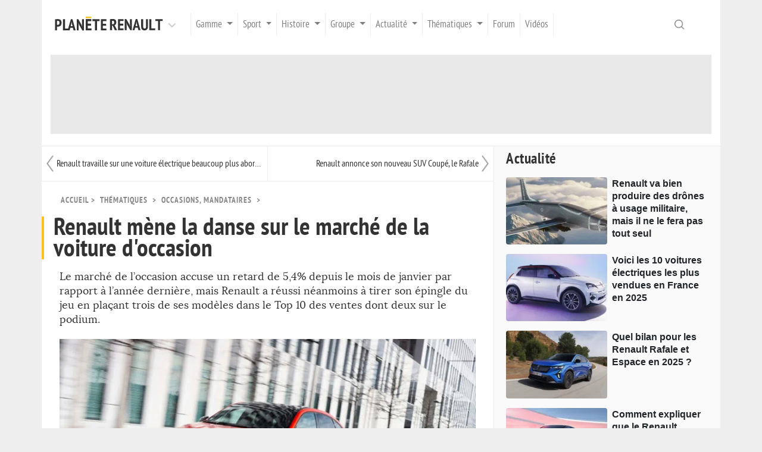

--- FILE ---
content_type: text/html; charset=UTF-8
request_url: https://www.planeterenault.com/1678-thematique-automobile/1716-achat-voiture-occasion/1597-actualite-automobile/11420-renault-mene-danse-sur-marche-la-voiture-occasion/
body_size: 17945
content:
<!DOCTYPE html>
<html lang="fr">
<head lang="fr-FR" prefix="og: http://ogp.me/ns#">
    <meta charset="utf-8">
    <meta name='dailymotion-domain-verification' content='dmqzf42i7isqdb7li'/>
    <title>Renault leader des ventes sur le marché de l’occasion</title>
    <link rel="preload" href="/files/templates/planeterenault7/fonts/pt-sans-narrow-v11-latin-700-webfont.woff2" as="font"
          type="font/woff2" crossorigin="anonymous">
    <link rel="preload" href="/files/templates/planeterenault7/fonts/pt-sans-narrow-v11-latin-regular-webfont.woff2" as="font"
          type="font/woff2" crossorigin="anonymous">
    <link rel="preload" href="/files/templates/planeterenault7/fonts/lora-v15-latin-700-webfont.woff2" as="font" type="font/woff2"
          crossorigin="anonymous">
    <link rel="preload" href="/files/templates/planeterenault7/fonts/lora-v15-latin-regular-webfont.woff2" as="font" type="font/woff2"
          crossorigin="anonymous">
    <link rel="preload" href="/files/templates/planeterenault7/js/launch.js?id=18" as="script">
    <meta name="description" content="Le march&eacute; de l&rsquo;occasion accuse un retard de 5,4% depuis le mois de janvier par rapport &agrave; l&rsquo;ann&eacute;e derni&egrave;re, mais Renault a r&eacute;ussi n&eacute;anmoins &agrave; tirer son &eacute;pingle du jeu en pla&ccedil;ant trois de ses mod&egrave;les dans le Top 10 des ventes dont deux sur le podium. ">
<link rel="stylesheet" href="https://cdn.jsdelivr.net/npm/bootstrap@4.0.0/dist/css/bootstrap.min.css" integrity="sha384-Gn5384xqQ1aoWXA+058RXPxPg6fy4IWvTNh0E263XmFcJlSAwiGgFAW/dAiS6JXm" crossorigin="anonymous">
    <meta name="viewport" content="width=device-width, initial-scale=1, shrink-to-fit=no">
    <meta name="theme-color" content="#333333">
    <!-- <link href="//fonts.googleapis.com/css?family=Lora|PT+Sans+Narrow:400,700&display=swap" rel="stylesheet"> -->
    <link rel="icon" type="image/png" href="/files/templates/planeterenault7/images/favicon.png"/>
    <base href="/">
    <link rel="amphtml" href="https://www.planeterenault.com/1678-thematique-automobile/1716-achat-voiture-occasion/1597-actualite-automobile/11420-renault-mene-danse-sur-marche-la-voiture-occasion/amp/"/>
    <meta name="robots" content="index,follow,max-snippet:-1,max-image-preview:large,max-video-preview:-1">
    <!--    <meta name="Identifier-Url" content="/"> -->
    <meta name="Author" content="Planète Renault">
    <meta name="Copyright" content="Planète Renault">
    <link rel="alternate" title="RSS 2.0" href="/rss.php">
    <link rel="stylesheet" href="https://cdnjs.cloudflare.com/ajax/libs/baguettebox.js/1.8.1/baguetteBox.min.css">
    <link rel="stylesheet" href="/files/templates/planeterenault7/css/main.css?id=25">
    <meta property="og:image" content="https://www.planeterenault.com/images/1200x900/filters:format(jpeg)/UserFiles/photos/slideshow/Arkanaorange.jpg">
    <meta property="og:image:width" content="1200" />
    <meta property="og:image:height" content="900" />
    <meta property="og:image:type" content="image/jpeg" />
    <meta property="og:title" content="Renault leader des ventes sur le marché de l’occasion">
    <meta property="og:description" content="Le march&eacute; de l&rsquo;occasion accuse un retard de 5,4% depuis le mois de janvier par rapport &agrave; l&rsquo;ann&eacute;e derni&egrave;re, mais Renault a r&eacute;ussi n&eacute;anmoins &agrave; tirer son &eacute;pingle du jeu en pla&ccedil;ant trois de ses mod&egrave;les dans le Top 10 des ventes dont deux sur le podium. ">
    <meta property="og:type" content="article">
    <meta property="og:url" content="https://www.planeterenault.com/1678-thematique-automobile/1716-achat-voiture-occasion/1597-actualite-automobile/11420-renault-mene-danse-sur-marche-la-voiture-occasion/">
    <link rel="canonical" href="https://www.planeterenault.com/1678-thematique-automobile/1716-achat-voiture-occasion/1597-actualite-automobile/11420-renault-mene-danse-sur-marche-la-voiture-occasion/"/>
    <meta property="og:site_name" content="Planète Renault">
    <meta property="og:locale" content="fr_FR">
    <meta property="article:publisher" content="https://www.facebook.com/planeterenault">
    <meta name="twitter:card" content="summary_large_image">
    <meta name="twitter:site" content="@planeterenault">
    <meta name="twitter:title" content="Renault leader des ventes sur le marché de l’occasion">
    <meta name="twitter:description" content="Le march&eacute; de l&rsquo;occasion accuse un retard de 5,4% depuis le mois de janvier par rapport &agrave; l&rsquo;ann&eacute;e derni&egrave;re, mais Renault a r&eacute;ussi n&eacute;anmoins &agrave; tirer son &eacute;pingle du jeu en pla&ccedil;ant trois de ses mod&egrave;les dans le Top 10 des ventes dont deux sur le podium. ">
    <meta name="twitter:image" content="https://www.planeterenault.com/images/1200x900/filters:format(jpeg)/UserFiles/photos/slideshow/Arkanaorange.jpg">
    <meta name="google-site-verification" content="r6jvXrf5dIE5tbu2eJB2UhueX82XOAOQH9Lg0t_IBxs"/>
    <meta name="verify-v1" content="QFQJCwBQgwVQLIPMk8/gPTkW3EP3rGvGC8QLVyNb1j8=">
    <meta name="msvalidate.01" content="45D7C838F8C5DEE0C67A43D5DC1F662D">

    <script type="text/javascript" src="https://cache.consentframework.com/js/pa/22717/c/CneWt/stub"></script>
    <script type="text/javascript" src="https://choices.consentframework.com/js/pa/22717/c/CneWt/cmp" async></script>

    <script>
        var optidigitalQueue = optidigitalQueue || { };
        optidigitalQueue.cmd = optidigitalQueue.cmd || [];
    </script>
    <script type='text/javascript'
            id='optidigital-ad-init'
            async
            config='{"adUnit": "/1034507/planeterenault.com/actualite"}'
            src='//scripts.opti-digital.com/tags/?site=planeterenault'>
    </script>

    <script async src="https://ads.sportslocalmedia.com/slm.prebid.planeterenault.js"></script>
    <style>
        .akcelo-wrapper {
            display: grid;
            place-items: center;
            grid-template-columns: 1fr;
            text-align: center;
            position: relative;
            overflow: hidden;
        }
        .akcelo-wrapper.akcelo-wrapper-label:before {
            content: attr(data-ad-text);
            color: #777777;
            font-size: 11px;
            text-align: center;
            position: absolute;
            width: 100%;
            top: 2px;
        }
        .akcelo-wrapper.akcelo-wrapper-label {
            box-sizing: content-box;
            padding: 20px 0 0;
        }
        .akcelo-placeholder:not(.akcelo-loaded) {
            background-color: #f9f9f9;
            background-clip: content-box;
        }
        .akcelo-placeholder:not(.akcelo-loaded)::after {
            border: 1px solid #696969;
            border-radius: 2px;
            color: #696969;
            content: attr(data-placeholder-text);
            font-size: 11px;
            line-height: 1;
            padding: 3px 4px 1px;
            position: absolute;
            background-color: transparent;
            font-family: Arial,sans-serif;
        }
        .akcelo-video > div:first-child {
            width: 100%;
            position: absolute;
            top: 0;
            bottom: 0;
            left: 0;
            right: 0
        }
        .akcelo-video.akcelo-wrapper-label > div:first-child {
            top: 20px;
        }
        @media (pointer:coarse) {
            .akcelo-wrapper.akcelo-desktop {
                display: none;
            }
        }
        @media (pointer:fine) {
            .akcelo-wrapper.akcelo-mobile {
                display: none;
            }
        }
    </style>

<!-- Matomo -->
<script>
  var _paq = window._paq = window._paq || [];
  /* tracker methods like "setCustomDimension" should be called before "trackPageView" */
  _paq.push(['trackPageView']);
  _paq.push(['enableLinkTracking']);
  (function() {
    var u="//www.planeterenault.com/matomo/";
    _paq.push(['setTrackerUrl', u+'matomo.php']);
    _paq.push(['setSiteId', '1']);
    var d=document, g=d.createElement('script'), s=d.getElementsByTagName('script')[0];
    g.async=true; g.src=u+'matomo.js'; s.parentNode.insertBefore(g,s);
  })();
</script>
<noscript><p><img src="//www.planeterenault.com/matomo/matomo.php?idsite=1&amp;rec=1" style="border:0;" alt="" /></p></noscript>
<!-- End Matomo Code -->

   </head>
<body>
<script async type="text/javascript" src="https://sac.ayads.co/sublime/35666"></script>


<script>
    window.beOpinionAsyncInit = function () {
        BeOpinionSDK.init({
            account: "592e9a4946e0fb0001ada630"
        });
        BeOpinionSDK.watch();
    };
</script>
<script async src="https://widget.beopinion.com/sdk.js"></script>
<!-- 29c16dc066630c84 -->






<!-- Head -->
<div class="container">

<!-- menu -->
<nav class="navbar navbar-expand-lg navbar-light bg-faded main_menu">

    <button class="d-lg-none navbar-toggler navbar-toggler-left z-index-3" type="button" data-toggle="collapse"
            data-target="#navbarSupportedContent" aria-controls="navbarSupportedContent" aria-expanded="false"
            aria-label="Toggle navigation">
        <span class="navbar-toggler-icon"></span>
    </button>

    <div class="dropdown">
        <a class="navbar-brand"
           id="dropdownMenuLink" data-toggle="dropdown" aria-haspopup="false" aria-expanded="false"
           href="/" title="Plan&egrave;te Renault">

            <img src="/files/templates/planeterenault7/images/logo/logo.svg" width="182" height="30" alt="Plan&egrave;te Renault: Essais, prix, mod&egrave;les, fiches techniques et actualit&eacute;s automobile" id="logo"><img src="/files/templates/planeterenault7/images/logo/down-arrow.svg" alt="liste" width="30" height="30">
        </a>

        <div class="dropdown-menu dropdown-menu-site" aria-labelledby="dropdownMenuLink">
            <li class="dropdown-item actif text-uppercase">

			<a href="https://www.planeterenault.com" title="Planète Renault">
				<img src="/files/templates/planeterenault7/images/logo/menu-1.svg" width="136" height="18" alt="Planète Renault">
        </a>
            </li>
            <li class="dropdown-item  text-uppercase">

			<a href="https://www.planetedacia.com" title="Planète Dacia">
				<img src="/files/templates/planeterenault7/images/logo/menu-2.svg" width="136" height="18" alt="Planète Dacia">
        </a>
            </li>
        </div>
    </div>
<!-- collapse -->

    <div class="collapse navbar-collapse" id="navbarSupportedContent">
        <ul class="navbar-nav mr-auto">

            <li class="nav-item dropdown">
                <a class="nav-link dropdown-toggle border-bottom-0" title="Gamme"
                   data-toggle="dropdown" aria-haspopup="true" aria-expanded="false">
                    Gamme
                </a>
                <div class="dropdown-menu" aria-labelledby="navbarDropdown">
                    <a class="dropdown-item" href="/1-gamme/7-gamme-2019/"
                       title="Gamme Renault 2026: voitures thermiques et hybrides, prix, équipements, finitions">Gamme Renault 2026</a>
                    <a class="dropdown-item" href="/1-gamme/1676-zero-emission-ze/"
                       title="La Gamme Électrique de Renault en 2026">Gamme Electrique 2026</a>
                    <a class="dropdown-item" href="/1-gamme/1650-rs/"
                       title="La gamme 2026 d'Alpine">Gamme Alpine 2026</a>
                    <a class="dropdown-item" href="/1-gamme/45-moteurs/"
                       title="Tous les moteurs Renault, actuels ou passés">Moteurs</a>
                    <a class="dropdown-item" href="/1-gamme/40-technologie/"
                       title="Solutions techniques & technologiques pour l'automobile">Technique</a>
                    <a class="dropdown-item" href="/1-gamme/8-futures/"
                       title="Toutes les Futures Renault (2025 - 2030)">Futures Renault</a>
                    <a class="dropdown-item" href="/1-gamme/1618-essais/"
                       title="Les essais automobiles et de Renault">Nos essais</a>
                    <a class="dropdown-item" href="/1-gamme/1615-showcars/"
                       title="Les Show-cars Renault de 1980 à 2020">ShowCars</a>
                    <a class="dropdown-item" href="/1-gamme/9-concept-cars/"
                       title="Les Concepts-Cars Renault de 1980 à nos jours">Concepts-Cars</a>
                    <a class="dropdown-item" href="/1-gamme/4-collection/"
                       title="Les Renault de collection de 1898 aux années 2000">Renault Collection</a>
                    <a class="dropdown-item" href="/1-gamme/1694-anciennes/"
                       title="Les modèles Renault à partir des années 2000">Anciens modèles</a>
                    <a class="dropdown-item" href="/1-gamme/1713-anciennes-renault-sport/"
                       title="Ancienne gamme Renault Sport">Anciennes Renault Sport</a>
                </div>
            </li>
            <li class="nav-item dropdown">
                <a class="nav-link dropdown-toggle border-bottom-0" title="Sport"
                   data-toggle="dropdown" aria-haspopup="true" aria-expanded="false">
                    Sport
                </a>
                <div class="dropdown-menu" aria-labelledby="navbarDropdown">
                    <a class="dropdown-item" href="/2-sport-automobile/5-formule1/"
                       title="Formule 1: La saison 2022 d'Alpine F1 Team">Alpine F1 Team</a>
                    <a class="dropdown-item" href="/2-sport-automobile/1682-endurance/"
                       title="Alpine en Endurance WEC">Endurance</a>
                    <a class="dropdown-item" href="/2-sport-automobile/1704-formule-e/"
                       title="Renault en Formule-E">Formule E</a>
                    <a class="dropdown-item" href="/2-sport-automobile/1714-modeles-competition/"
                       title="Les modèles Renault de compétition">Modèles de compétition</a>
                </div>
            </li>
            <li class="nav-item dropdown">
                <a class="nav-link dropdown-toggle border-bottom-0" title="Histoire"
                   data-toggle="dropdown" aria-haspopup="true" aria-expanded="false">
                    Histoire
                </a>
                <div class="dropdown-menu" aria-labelledby="navbarDropdown">
                    <a class="dropdown-item" href="/15-histoire/19-alpine/"
                       title="Alpine Renault: son histoire et les différents modèles">Alpine</a>
                    <a class="dropdown-item" href="/15-histoire/18-entreprise/"
                       title="L'histoire de Renault de sa création à nos jours">L'entreprise</a>
                    <a class="dropdown-item" href="/15-histoire/1697-renaultvi/"
                       title="L'histoire des camions chez Renault VI">Renault VI</a>
                    <a class="dropdown-item" href="/15-histoire/1605-agriculture-rva/5421-renault-agriculture/"
                       title="Les tracteurs Renault Agriculture - RVA">Renault Agriculture</a>
                    <a class="dropdown-item" href="/15-histoire/1610-sport-f1/"
                       title="L'histoire de Renault en Formule 1">Formule 1</a>
                    <a class="dropdown-item" href="/15-histoire/20-sport-auto/"
                       title="L'aventure de Renault en Sport automobile">Aventure sportive</a>
                    <a class="dropdown-item" href="/15-histoire/1608-autobus-irisbus/"
                       title="De Renault Bus à Irisbus: toute l'histoire de la division transport">Renault Bus - Irisbus</a>
                </div>
            </li>
            <li class="nav-item dropdown">
                <a class="nav-link dropdown-toggle border-bottom-0" title="Groupe"
                   data-toggle="dropdown" aria-haspopup="true" aria-expanded="false">
                    Groupe
                </a>
                <div class="dropdown-menu" aria-labelledby="navbarDropdown">
                    <a class="dropdown-item" href="/30-alliance/1707-resultats/"
                       title="Les résultats commerciaux du groupe Renault">Résultats commerciaux</a>
                    <a class="dropdown-item" href="/30-alliance/1715-resultats/"
                       title="Les résultats financiers du groupe Renault">Résultats Financiers</a>
                    <a class="dropdown-item" href="/30-alliance/1706-modeles-renault/"
                       title="Les modèles Renault dans le monde">Les Renault dans le monde</a>
                    <a class="dropdown-item" href="/30-alliance/1594-groupe/"
                       title="Autres productions du groupe Renault">Le groupe Renault</a>
                    <a class="dropdown-item" href="/30-alliance/1601-dacia/"
                       title="Dacia, marque automobile à bas cout">Dacia</a>
                    <a class="dropdown-item" href="/30-alliance/1602-samsung-motors-rsm/"
                       title="La marque automobile Samsung Motors">Samsung Motors</a>
                    <a class="dropdown-item" href="/30-alliance/1603-nissan/"
                       title="L'Alliance entre Renault et Nissan">L'Alliance avec Nissan</a>
                    <a class="dropdown-item" href="/30-alliance/1703-mitsubishi/"
                       title="La marque automobile Mitsubishi de l'Alliance Renault - Nissan">Mitsubishi</a>
                    <a class="dropdown-item" href="/30-alliance/1722-mobilize/"
                       title="Mobilize, solutions de mobilités et autopartage">Mobilize</a>
                    <a class="dropdown-item" href="/30-alliance/1616-avtovaz/"
                       title="Avtovaz et les voitures LADA en Russie">Lada</a>
                    <a class="dropdown-item" href="/30-alliance/1668-daimler/"
                       title="Le partenariat Daimler Mercedes et Renault">Daimler</a>
                </div>
            </li>
            <li class="nav-item dropdown">
                <a class="nav-link dropdown-toggle border-bottom-0" title="Actualité"
                   data-toggle="dropdown" aria-haspopup="true" aria-expanded="false">
                    Actualité
                </a>
                <div class="dropdown-menu" aria-labelledby="navbarDropdown">
                    <a class="dropdown-item" href="/1597-actualite-automobile/"
                       title="Actualité de l'automobile et de Renault en 2026">2026</a>
                    <a class="dropdown-item" href="/1597-actualite-automobile/year-2025/"
                       title="Actualité de l'automobile et de Renault en 2025">2025</a>
                    <a class="dropdown-item" href="/1597-actualite-automobile/year-2024/"
                       title="Actualité de l'automobile et de Renault en 2024">2024</a>
                    <a class="dropdown-item" href="/1597-actualite-automobile/year-2023/"
                       title="Actualité de l'automobile et de Renault en 2023">2023</a>
                    <a class="dropdown-item" href="/1597-actualite-automobile/year-2022/"
                       title="Actualité de l'automobile et de Renault en 2022">2022</a>
                    <a class="dropdown-item" href="/1597-actualite-automobile/year-2021/"
                       title="Actualité de l'automobile et de Renault en 2021">2021</a>
                    <a class="dropdown-item" href="/1597-actualite-automobile/year-2020/"
                       title="Actualité de l'automobile et de Renault en 2020">2020</a>
                    <a class="dropdown-item" href="/1597-actualite-automobile/year-2019/"
                       title="Actualité de l'automobile et de Renault en 2019">2019</a>
                    <a class="dropdown-item" href="/1597-actualite-automobile/year-2018/"
                       title="Actualité de l'automobile et de Renault en 2018">2018</a>
                    <a class="dropdown-item" href="/1597-actualite-automobile/year-2017/"
                       title="Actualité de l'automobile et de Renault en 2017">2017</a>
                    <a class="dropdown-item" href="/1597-actualite-automobile/year-2016/"
                       title="Actualité de l'automobile et de Renault en 2016">2016</a>
                    <a class="dropdown-item" href="/1597-actualite-automobile/year-2015/"
                       title="Actualité de l'automobile et de Renault en 2015">2015</a>
                    <a class="dropdown-item" href="/1597-actualite-automobile/year-2014/"
                       title="Actualité de l'automobile et de Renault en 2014">2014</a>
                    <a class="dropdown-item" href="/1597-actualite-automobile/year-2013/"
                       title="Actualité de l'automobile et de Renault en 2013">2013</a>
                    <a class="dropdown-item" href="/1597-actualite-automobile/year-2012/"
                       title="Actualité de l'automobile et de Renault en 2012">2012</a>
                    <a class="dropdown-item" href="/1597-actualite-automobile/year-2011/"
                       title="Actualité de l'automobile et de Renault en 2011">2011</a>
                    <a class="dropdown-item" href="/1597-actualite-automobile/year-2010/"
                       title="Actualité de l'automobile et de Renault en 2010">2010</a>
                    <a class="dropdown-item" href="/1597-actualite-automobile/year-2009/"
                       title="Actualité de l'automobile et de Renault en 2009">2009</a>
                    <a class="dropdown-item" href="/1597-actualite-automobile/year-2008/"
                       title="Actualité de l'automobile et de Renault en 2008">2008</a>
                    <a class="dropdown-item" href="/1597-actualite-automobile/year-2007/"
                       title="Actualité de l'automobile et de Renault en 2007">2007</a>
                    <a class="dropdown-item" href="/1597-actualite-automobile/year-2006/"
                       title="Actualité de l'automobile et de Renault en 2006">2006</a>
                    <a class="dropdown-item" href="/1597-actualite-automobile/year-2005/"
                       title="Actualité de l'automobile et de Renault en 2005">2005</a>
                    <a class="dropdown-item" href="/1597-actualite-automobile/year-2004/"
                       title="Actualité de l'automobile et de Renault en 2004">2004</a>
                    <a class="dropdown-item" href="/1597-actualite-automobile/year-2003/"
                       title="Actualité de l'automobile et de Renault en 2003">2003</a>
                </div>
            </li>
            <li class="nav-item dropdown">
                <a class="nav-link dropdown-toggle border-bottom-0" title="Thématiques"
                   data-toggle="dropdown" aria-haspopup="true" aria-expanded="false">
                    Thématiques
                </a>
                <div class="dropdown-menu" aria-labelledby="navbarDropdown">
                    <a class="dropdown-item" href="/malus/0/"
                       title="Calculez votre malus écologique 2025">Calculez votre malus</a>
                    <a class="dropdown-item" href="/1678-thematique-automobile/1698-securite-routiere/"
                       title="Location, assurance auto, carte grise, permis, carburant, autoroute">Vie automobile</a>
                    <a class="dropdown-item" href="/1678-thematique-automobile/1699-produits-entretien-voiture/"
                       title="Entretien de votre voiture, contrôle technique">Entretien auto</a>
                    <a class="dropdown-item" href="/1678-thematique-automobile/1716-achat-voiture-occasion/"
                       title="Achat voiture d'occasion ou neuve moins chère">Occasions, mandataires</a>
                    <a class="dropdown-item" href="/1678-thematique-automobile/1717-taxes-normes-bonus-malus-auto/"
                       title="Automobile: taxes, normes et bonus-malus de votre voiture">Taxes, bonus-malus, normes</a>
                    <a class="dropdown-item" href="/1678-thematique-automobile/1718-voiture-electrique/"
                       title="Voitures électriques: autonomie, recharge, utilisation">Voiture électrique</a>
                    <a class="dropdown-item" href="/1678-thematique-automobile/1719-securite-routiere/"
                       title="Sécurité routière, radars, limitations de vitesse">Sécurité routière, radars, vitesse</a>
                    <a class="dropdown-item" href="/1678-thematique-automobile/1721-transformer-fourgon-en-van/"
                       title="Aménager un fourgon en camping-car">Aménagement d'un van</a>
                    <a class="dropdown-item" href="/1678-thematique-automobile/1700-cinema/"
                       title="Renault et le cinéma: tout un programme">Cinéma</a>
                    <a class="dropdown-item" href="/1678-thematique-automobile/1701-salon-automobile/"
                       title="Salons Automobiles: Franfort, Paris, Genève">Salon Auto</a>
                    <a class="dropdown-item" href="/1678-thematique-automobile/1679-pneumatique/"
                       title="Les Pneumatiques dans le secteur automobile">Pneumatiques</a>
                    <a class="dropdown-item" href="/1678-thematique-automobile/1690-assurance-auto/"
                       title="Les Assurances automobiles: tout ce qu'il faut savoir">Assurance Auto</a>
                    <a class="dropdown-item" href="/1678-thematique-automobile/1693-essai-gps-avertisseur-son/"
                       title="Multimédia, son, vidéo, GPS, aides à la conduite">Son - Vidéo - GPS</a>
                </div>
            </li>


            <li class="nav-item">
                <a class="nav-link border-bottom-0" href="https://www.planeterenault.com/forum/"
                   title="Forum Renault">Forum</a>
            </li>
            <li class="nav-item">
                <a class="nav-link border-bottom-0" href="https://www.youtube.com/channel/UCdqK8TS8tl5AlYRky_5lhmA"
                   title="Chaîne Youtube">Vidéos</a>
            </li>

        </ul>

    </div>

<!--
    <button class="button_menu_desk hidden-md-down" type="button" data-toggle="collapse"
            data-target="#navbarSupportedContent" aria-controls="navbarSupportedContent" aria-expanded="false"
            aria-label="Toggle navigation">
        <span class="navbar-toggler-icon"></span>
    </button>
-->

    <form class="form-inline my-2 my-lg-0" action="/1597-actualite-automobile/" method="post">
        <input class="form-control mr-sm-2 search z-index-3" type="text" placeholder="Recherche" name="contient"
               value=""/>
        <input type='hidden' name='token_generate' id='token_generate'>

    </form>

</nav>

<!-- Fenetre principale -->
<div class="row">


<script type="application/ld+json">
{
  "@context": "http://schema.org",
  "@type": "NewsArticle",
  "headline": "Renault leader des ventes sur le marché de l’occasion",
  "mainEntityOfPage": "https://www.planeterenault.com/1678-thematique-automobile/1716-achat-voiture-occasion/1597-actualite-automobile/11420-renault-mene-danse-sur-marche-la-voiture-occasion/",
  "image": {
  "@type":"ImageObject",
   "url":"https://www.planeterenault.com/images/1200x900/filters:format(jpeg)/UserFiles/photos/slideshow/Arkanaorange.jpg",
   "width":"1200",
   "height":"900"
   },
  "datePublished": "15/05/2023",
  "dateModified": "15/05/2023",
  "author": {
    "@type": "Person",
    "name": "Adrien Hardy",
    "url": ["https://www.planeterenault.com/p1720/000/Adrien-Hardy/"]
  },
   "publisher": {
    "@type": "Organization",
    "name": "Planète Renault",
    "url": "https://www.planeterenault.com",
    "logo": {
      "@type": "ImageObject",
      "url": "https://www.planeterenault.com/files/templates/planeterenault7/images/logo2019.jpg",
      "width": "435",
      "height":"60"

    }
  },
  "description": "Le march&eacute; de l&rsquo;occasion accuse un retard de 5,4% depuis le mois de janvier par rapport &agrave; l&rsquo;ann&eacute;e derni&egrave;re, mais Renault a r&eacute;ussi n&eacute;anmoins &agrave; tirer son &eacute;pingle du jeu en pla&ccedil;ant trois de ses mod&egrave;les dans le Top 10 des ventes dont deux sur le podium. ",
  "articleBody":"En ce d&eacute;but d'ann&eacute;e 2023, Renault voit ses ventes de v&eacute;hicules neufs repartir &agrave; la hausse, une tendance confirm&eacute;e en avril 2023. puisque Renault a &eacute;t&eacute; le constructeur qui a le plus immatricul&eacute; de v&eacute;hicules neufs. Cette embellie dans les v&eacute;hicules neufs, n'est pas isol&eacute;e puisque les voitures Renault d'occasions sont &eacute;galement les plus vendues en seconde main.M&ecirc;me si ce march&eacute; est toujours plus important que le neuf, le nombre de ventes des v&eacute;hicules d&rsquo;occasion a tr&egrave;s clairement perdu de son attractivit&eacute; en France ces derniers mois, c&rsquo;est en tout cas ce qu&rsquo;&eacute;voquent les chiffres quand on les analyse. Le march&eacute; d&rsquo;occasion avait pourtant enregistr&eacute; un record en 2021. Le cabinet d&rsquo;analyse AAA Data a dress&eacute; un bilan qui montre&nbsp; la baisse du nombre de transactions de v&eacute;hicules par rapport &agrave; l&rsquo;an pass&eacute;. Ainsi, les quatre premiers moins de l&rsquo;ann&eacute;e 2023 s&rsquo;illustrent par la vente de 1 730 481 voitures d&rsquo;occasion en France, soit une diminution de 5,4% compar&eacute; &agrave; l&rsquo;ann&eacute;e derni&egrave;re, dont . Cela s'explique en r&eacute;alit&eacute; par la baisse des ventes de voitures neuves, r&eacute;duisant l'offre en occasion r&eacute;cente, ainsi probablement qu'&agrave; une baisse du pouvoir d'achat.La baisse reste toutefois moins prononc&eacute;e au mois d&rsquo;avril qui enregistre la plus faible diminution depuis le d&eacute;but d&rsquo;ann&eacute;e : -3,2 % avec 424 109 unit&eacute;s &eacute;coul&eacute;es. Les mois de janvier et f&eacute;vrier enregistrent une baisse de 6,5 % environ alors que le mois de mars n&rsquo;&eacute;tait qu&rsquo;&agrave; -4,7 %. Il est d&rsquo;ailleurs important de souligner que plus d&rsquo;un acheteur sur trois (38 %) s&rsquo;adresse &agrave; un professionnel pour acqu&eacute;rir son v&eacute;hicule d&rsquo;occasion. De particulier &agrave; particulier, c&rsquo;est une voiture sur deux qui est vendue (49 %).Les Renault Clio et M&eacute;gane sur le toit du march&eacute; d&rsquo;occasionCe sont les constructeur automobiles fran&ccedil;ais qui souffrent le plus mais c&rsquo;est bien la marque au losange qui se glisse au sommet des ventes du march&eacute; de l&rsquo;occasion. Comme en 2022, la Renault Clio est la voiture qui s&rsquo;est le plus vendue depuis le d&eacute;but d&rsquo;ann&eacute;e. Ce sont pas moins de 122 507 mod&egrave;les qui ont &eacute;t&eacute; revendus de janvier &agrave; avril. La Clio se place tr&egrave;s loin devant celle qui occupe la deuxi&egrave;me marche du podium qui est occup&eacute;e par&hellip; un v&eacute;hicule de la marque Renault &eacute;galement !\r\nLa Clio, toute g&eacute;n&eacute;ration confondue est le mod&egrave;le le plus vendu en occasionLa M&eacute;gane d&rsquo;occasion s&rsquo;est ainsi &eacute;coul&eacute;e &agrave; 75 612 exemplaires en 2023. Renault occupe ainsi la premi&egrave;re et la deuxi&egrave;me place du top 3 des voitures d&rsquo;occasion les plus vendues de janvier &agrave; avril. Derri&egrave;re, on retrouve la Citro&euml;n C3, vendues &agrave; 61 389 personnes et non la Peugeot 208 comme on pourrait penser.La Twingo &agrave; la sixi&egrave;me place des voitures d'occasion les plus venduesCinq v&eacute;hicules ont &eacute;t&eacute; vendus plus de 40 000 fois depuis le d&eacute;but d&rsquo;ann&eacute;e. &Agrave; la quatri&egrave;me place du top 10, on trouve la premi&egrave;re Peugeot avec 49 260 exemplaires de la 208 puis vient ensuite la Volkswagen Golf et ses 46 258 unit&eacute;s. A la sixi&egrave;me place, un nouveau mod&egrave;le de Renault d'occasion, la petite Twingo. Elle a d&eacute;nombr&eacute; 44 576 immatriculations suivie de pr&egrave;s par la Peugeot 308 avec 43 006 ventes. La Citro&euml;n C4, la Peugeot 206 et la Volkswagen Polo terminent ce top 10 avec respectivement 40 124, 35 963 et 34 027 voitures &eacute;coul&eacute;es.&nbsp;Chiffre int&eacute;ressant &agrave; relever lorsque l&rsquo;on analyse le nombre de ventes sur le march&eacute; d&rsquo;occasion depuis le d&eacute;but d&rsquo;ann&eacute;e, c&rsquo;est l&rsquo;&acirc;ge des voitures vendues. La tranche des v&eacute;hicules vieux de 10 ans et plus est sans surprise la plus convoit&eacute;e avec 15 257 exemplaires. Ce sont ensuite les mod&egrave;les de moins de 5 ans avec 6 478 unit&eacute;s (effet LLD ou leasing ?) qui devancent les v&eacute;hicules &acirc;g&eacute;s entre 5 et 10 ans (4 913). Autre information int&eacute;ressante &agrave; relever, la Renault Clio est une leader incontest&eacute;e sur les trois segments.&nbsp;Les Captur, Kadjar et Zo&eacute; absents du top 10 de l'occasion en FranceA la lecture du classement, on peut s'&eacute;tonner de ne pas voir des mod&egrave;les comme le Renault Captur, ou encore la Zo&eacute;&nbsp;(qui ne sera plus vendue apr&egrave;s le printemps 2024)&nbsp;dans ce classement. Concernant le premier, ses ventes sont certes tr&egrave;s importantes, mais sa pr&eacute;sence sur le march&eacute; n'est pas encore assez ancienne pour pouvoir rivaliser avec des mod&egrave;les comme la Clio. En effet, la Clio a &eacute;t&eacute; pendant de longues ann&eacute;es le mod&egrave;le neuf le plus diffus&eacute; en France, tandis que son anciennet&eacute; (toute g&eacute;n&eacute;ration confondue) remonte &agrave; plus de 30 ans. Difficile de lutter.Pour le Kadjar, m&ecirc;me s'il s'agit d'un mod&egrave;le phare de Renault, l&agrave; encore son anciennet&eacute; ne lui permet pas d'afficher de gros chiffres. D'ailleurs, son concurrent direct, le Peugeot 308, n'est pas non plus pr&eacute;sent dans ce top 10.Quand &agrave; la Zo&eacute;, malgr&eacute; ses 10 ans, sa diffusion est rest&eacute;e tr&egrave;s limit&eacute;e pendant ses 5 premi&egrave;res ann&eacute;es. On n'est donc pas pr&egrave;s de la voir dans le top 10. En revanche, au classement des v&eacute;hicules &eacute;lectriques, elle est bien sur en t&ecirc;te. Mais les volumes restent faibles, moins de 6 000 en avril.Enfin, pas de Dacia dans top 10. Cette absence s'explique en effet par une totale absence du march&eacute; avant le milieu des ann&eacute;es 2000 tandis que la Sandero a vu ses ventes exploser apr&egrave;s 2010.Classement des v&eacute;hicules d'occasion\r\n\t\r\n\t\t\r\n\t\t\t&nbsp;\r\n\t\t\tMod&egrave;le\r\n\t\t\tVolume&nbsp; avril 2023\r\n\t\t\tVolume jan-avril 2023\r\n\t\t\r\n\t\r\n\t\r\n\t\t\r\n\t\t\t1\r\n\t\t\tRenault Clio\r\n\t\t\t26 648\r\n\t\t\t112 507\r\n\t\t\r\n\t\t\r\n\t\t\t2\r\n\t\t\tRenault M&eacute;gane\r\n\t\t\t18 090\r\n\t\t\t75 612\r\n\t\t\r\n\t\t\r\n\t\t\t3\r\n\t\t\tCitro&euml;n C3\r\n\t\t\t14 436\r\n\t\t\t61 389\r\n\t\t\r\n\t\t\r\n\t\t\t4\r\n\t\t\tPeugeot 208\r\n\t\t\t11 667\r\n\t\t\t49 260\r\n\t\t\r\n\t\t\r\n\t\t\t5\r\n\t\t\tVolkswagen Golf\r\n\t\t\t11 132\r\n\t\t\t46 258\r\n\t\t\r\n\t\t\r\n\t\t\t6\r\n\t\t\tRenault Twingo\r\n\t\t\t10 499\r\n\t\t\t44 576\r\n\t\t\r\n\t\t\r\n\t\t\t7\r\n\t\t\tPeugeot 308\r\n\t\t\t10 613\r\n\t\t\t43 006\r\n\t\t\r\n\t\t\r\n\t\t\t8\r\n\t\t\tCitro&euml;n C4\r\n\t\t\t9 770\r\n\t\t\t40 124\r\n\t\t\r\n\t\t\r\n\t\t\t9\r\n\t\t\tPeugeot 206\r\n\t\t\t8 625\r\n\t\t\t35 963\r\n\t\t\r\n\t\t\r\n\t\t\t10\r\n\t\t\tVolkswagen Polo\r\n\t\t\t8 186\r\n\t\t\t34 027\r\n\t\t\r\n\t\r\n&nbsp;\n"
}
</script>

<div class="col-lg-12 pub1 hidden-md-down">
    <!-- Leaderboard_1 -->
        <div id='optidigital-adslot-Leaderboard_1' style='display:none;' class="Leaderboard_1"></div>

   <!--
    <div class="akcelo-wrapper akcelo-wrapper-label akcelo-placeholder akcelo-desktop" data-ad-text="PUBLICITE" data-placeholder-text="Ad" style="width:100%;height:90px;">
        <div id="Planeterenault_ATF2_728x90"></div>
    </div>
    <script type="application/javascript">
        var slmadshb = slmadshb || { };
        slmadshb.que = slmadshb.que || [];
        slmadshb.que.push(function() {
            slmadshb.display("Planeterenault_ATF2_728x90");
        });
    </script>
    -->
</div>

<div class="col-lg-8 main1">
    <article>
        <header>

            <div class="row show-md-down precsuivant precsuivantNews precsuivantListe">
                <div class="col-6  ">
                    <div class=" precsuivant_gauche vcenter">
                        <a class="text-truncate" href="/1-gamme/8-futures/1597-actualite-automobile/11418-renault-travaille-sur-voiture-electrique-beaucoup-plus-abordable/"
                           title="Renault travaille sur une voiture &eacute;lectrique beaucoup plus abordable"> Renault travaille sur une voiture &eacute;lectrique beaucoup plus abordable</a>
                    </div>
                </div>

                <div class="col-6 ">
                    <div class="precsuivant_droite vcenter text-truncate">
                        <a class="text-truncate" href="/1-gamme/8-futures/11421-renault-annonce-son-nouveau-suv-coupe-rafale/"
                           title="Renault annonce son nouveau SUV Coup&eacute;, le Rafale">Renault annonce son nouveau SUV Coup&eacute;, le Rafale</a>
                    </div>
                </div>
            </div>



            <div class="type">
			<span>
				<a href="/" class="vousetesici" title="Accueil">Accueil</a>&nbsp;&gt;&nbsp;
		        <span class="vousetesici">Thématiques</span> &nbsp;&gt;&nbsp;
                <a href="/1678-thematique-automobile/1716-achat-voiture-occasion/" class="vousetesici" title="Occasions, mandataires">Occasions, mandataires</a> &nbsp;&gt;&nbsp;
            </span>
            </div>

            <script type="application/ld+json">
{
  "@context": "http://schema.org",
  "@type": "BreadcrumbList",
  "itemListElement": [{
    "@type": "ListItem",
    "position": 1,
    "item":
{
    "name": "Accueil",
    "@id": "https://www.planeterenault.com/"
 }
},{
    "@type": "ListItem",
    "position": 2,
    "item":
{
    "name": "Thématiques",
    "@id": "https://www.planeterenault.com/1678-thematique-automobile/"
  }
},{
    "@type": "ListItem",
    "position": 3,
    "item":
{
    "name": "Occasions, mandataires",
    "@id": "https://www.planeterenault.com/1678-thematique-automobile/1716-achat-voiture-occasion/"
}
  }]
}

            </script>

            <div class="title-wrap"><h1>Renault m&egrave;ne la danse sur le march&eacute; de la voiture d&#039;occasion</h1></div>

            <div class="intro">Le march&eacute; de l&rsquo;occasion accuse un retard de 5,4% depuis le mois de janvier par rapport &agrave; l&rsquo;ann&eacute;e derni&egrave;re, mais Renault a r&eacute;ussi n&eacute;anmoins &agrave; tirer son &eacute;pingle du jeu en pla&ccedil;ant trois de ses mod&egrave;les dans le Top 10 des ventes dont deux sur le podium. 
                <div class="vignetteHD">
                    <picture>
                        <source media="(max-width:450px)" srcset="https://www.planeterenault.com/images/450x0/UserFiles/photos/slideshow/Arkanaorange.jpg 450w"/>
                        <source media="(max-width:799px)" srcset="https://www.planeterenault.com/images/700x0/UserFiles/photos/slideshow/Arkanaorange.jpg 700w"/>
                        <source media="(min-width:1200px)" srcset="https://www.planeterenault.com/images/1200x0/UserFiles/photos/slideshow/Arkanaorange.jpg 1200w"/>
                        <img alt="Renault m&egrave;ne la danse sur le march&eacute; de la voiture d&#039;occasion" width="" height="" class="lazy img-fluid illus type:primaryImage" src="https://www.planeterenault.com/images/700x0/UserFiles/photos/slideshow/Arkanaorange.jpg"/>
                    </picture>
                    <!--
                    <img alt="Renault m&egrave;ne la danse sur le march&eacute; de la voiture d&#039;occasion" width="450" class="lazy img-fluid illus" srcset="https://www.planeterenault.com/images/450x0/UserFiles/photos/slideshow/Arkanaorange.jpg 450w,
                                 https://www.planeterenault.com/images/700x0/UserFiles/photos/slideshow/Arkanaorange.jpg 700w,
                                 https://www.planeterenault.com/images/1200x0/UserFiles/photos/slideshow/Arkanaorange.jpg 1200w"
                                 sizes="(max-width:320px) 320px, (max-width:480px) 450px, (max-width:800px) 800px, 1200"
                                 src="https://www.planeterenault.com/images/700x0/UserFiles/photos/slideshow/Arkanaorange.jpg"/></div>
                    -->
            </div>


            <div class="author">
                Par <a href="/p1720/000/Adrien-Hardy/" rel="author">Adrien Hardy</a> le 15/05/2023
            </div>
        </header>

        <div class="main">


            <div id="description">

                <p><!-- x-tinymce/html --></p><p>En ce d&eacute;but d'ann&eacute;e 2023, <a href="https://www.planeterenault.com/30-alliance/1594-groupe/1597-actualite-automobile/11375-forte-hausse-ventes-renault-europe-au-1er-trimestre-2023/" target="_blank">Renault voit ses ventes de v&eacute;hicules neufs repartir &agrave; la hausse</a>, une <a href="https://www.planeterenault.com/30-alliance/1707-resultats/1597-actualite-automobile/11401-renault-prend-tete-ventes-avril-2023/" target="_blank">tendance confirm&eacute;e en avril 2023</a>. puisque Renault a &eacute;t&eacute; le constructeur qui a le plus immatricul&eacute; de v&eacute;hicules neufs. Cette embellie dans les v&eacute;hicules neufs, n'est pas isol&eacute;e puisque les <a href="https://www.ggpauto.fr/renault-occasion/" target="_blank">voitures Renault d'occasions</a> sont &eacute;galement les plus vendues en seconde main.</p><p>M&ecirc;me si ce march&eacute; est toujours plus important que le neuf, le nombre de ventes des v&eacute;hicules d&rsquo;occasion a tr&egrave;s clairement perdu de son attractivit&eacute; en France ces derniers mois, c&rsquo;est en tout cas ce qu&rsquo;&eacute;voquent les chiffres quand on les analyse. Le march&eacute; d&rsquo;occasion avait pourtant enregistr&eacute; un record en 2021. Le cabinet d&rsquo;analyse AAA Data a dress&eacute; un bilan qui montre&nbsp; la baisse du nombre de transactions de v&eacute;hicules par rapport &agrave; l&rsquo;an pass&eacute;. Ainsi, les quatre premiers moins de l&rsquo;ann&eacute;e 2023 s&rsquo;illustrent par la vente de 1 730 481 voitures d&rsquo;occasion en France, soit une diminution de 5,4% compar&eacute; &agrave; l&rsquo;ann&eacute;e derni&egrave;re, dont . Cela s'explique en r&eacute;alit&eacute; par la baisse des ventes de voitures neuves, r&eacute;duisant l'offre en occasion r&eacute;cente, ainsi probablement qu'&agrave; une baisse du pouvoir d'achat.</p><p>La baisse reste toutefois moins prononc&eacute;e au mois d&rsquo;avril qui enregistre la plus faible diminution depuis le d&eacute;but d&rsquo;ann&eacute;e : -3,2 % avec 424 109 unit&eacute;s &eacute;coul&eacute;es. Les mois de janvier et f&eacute;vrier enregistrent une baisse de 6,5 % environ alors que le mois de mars n&rsquo;&eacute;tait qu&rsquo;&agrave; -4,7 %. Il est d&rsquo;ailleurs important de souligner que plus d&rsquo;un acheteur sur trois (38 %) s&rsquo;adresse &agrave; un professionnel pour acqu&eacute;rir son v&eacute;hicule d&rsquo;occasion. De particulier &agrave; particulier, c&rsquo;est une voiture sur deux qui est vendue (49 %).</p><h2>Les Renault Clio et M&eacute;gane sur le toit du march&eacute; d&rsquo;occasion</h2><p>Ce sont les constructeur automobiles fran&ccedil;ais qui souffrent le plus mais c&rsquo;est bien la marque au losange qui se glisse au sommet des ventes du march&eacute; de l&rsquo;occasion. Comme en 2022, la Renault Clio est la voiture qui s&rsquo;est le plus vendue depuis le d&eacute;but d&rsquo;ann&eacute;e. Ce sont pas moins de 122 507 mod&egrave;les qui ont &eacute;t&eacute; revendus de janvier &agrave; avril. La Clio se place tr&egrave;s loin devant celle qui occupe la deuxi&egrave;me marche du podium qui est occup&eacute;e par&hellip; un v&eacute;hicule de la marque Renault &eacute;galement !</p><p style="text-align:center"><img alt="La Clio est le mod&egrave;le le plus vendu en occasion depuis le d&eacute;but de l'ann&eacute;e" style="height:449px; width:600px" class="lozad" data-srcset="https://www.planeterenault.com/images/215x0/UserFiles/Image/gamme/actuelle/clio/clio4/2016/Clio4-restylee-_(2).jpg 215w, https://www.planeterenault.com/images/450x0/UserFiles/Image/gamme/actuelle/clio/clio4/2016/Clio4-restylee-_(2).jpg 450w, https://www.planeterenault.com/images/700x0/UserFiles/Image/gamme/actuelle/clio/clio4/2016/Clio4-restylee-_(2).jpg 700w, https://www.planeterenault.com/images/1200x0/UserFiles/Image/gamme/actuelle/clio/clio4/2016/Clio4-restylee-_(2).jpg 1200w" data-src="https://www.planeterenault.com/images/700x0/UserFiles/Image/gamme/actuelle/clio/clio4/2016/Clio4-restylee-_(2).jpg" sizes="(max-width:320px) 320px, (max-width:480px) 450px, (max-width:800px) 800px, 1200" width="700" height="449"><br>
<em>La Clio, toute g&eacute;n&eacute;ration confondue est le mod&egrave;le le plus vendu en occasion</em></p><p>La M&eacute;gane d&rsquo;occasion s&rsquo;est ainsi &eacute;coul&eacute;e &agrave; 75 612 exemplaires en 2023. Renault occupe ainsi la premi&egrave;re et la deuxi&egrave;me place du top 3 des voitures d&rsquo;occasion les plus vendues de janvier &agrave; avril. Derri&egrave;re, on retrouve la Citro&euml;n C3, vendues &agrave; 61 389 personnes et non la Peugeot 208 comme on pourrait penser.</p><h2>La Twingo &agrave; la sixi&egrave;me place des voitures d'occasion les plus vendues</h2><p>Cinq v&eacute;hicules ont &eacute;t&eacute; vendus plus de 40 000 fois depuis le d&eacute;but d&rsquo;ann&eacute;e. &Agrave; la quatri&egrave;me place du top 10, on trouve la premi&egrave;re Peugeot avec 49 260 exemplaires de la 208 puis vient ensuite la Volkswagen Golf et ses 46 258 unit&eacute;s. A la sixi&egrave;me place, un nouveau mod&egrave;le de Renault d'occasion, la petite Twingo. Elle a d&eacute;nombr&eacute; 44 576 immatriculations suivie de pr&egrave;s par la Peugeot 308 avec 43 006 ventes. La Citro&euml;n C4, la Peugeot 206 et la Volkswagen Polo terminent ce top 10 avec respectivement 40 124, 35 963 et 34 027 voitures &eacute;coul&eacute;es.&nbsp;</p><p>Chiffre int&eacute;ressant &agrave; relever lorsque l&rsquo;on analyse le nombre de ventes sur le march&eacute; d&rsquo;occasion depuis le d&eacute;but d&rsquo;ann&eacute;e, c&rsquo;est l&rsquo;&acirc;ge des voitures vendues. La tranche des v&eacute;hicules vieux de 10 ans et plus est sans surprise la plus convoit&eacute;e avec 15 257 exemplaires. Ce sont ensuite les mod&egrave;les de moins de 5 ans avec 6 478 unit&eacute;s (<a href="https://www.planeterenault.com/1678-thematique-automobile/1698-securite-routiere/11345--bonus-ecologique-egalement-ouvert-aux-pro-le-cas-une-lld/" target="_blank">effet LLD </a>ou leasing ?) qui devancent les v&eacute;hicules &acirc;g&eacute;s entre 5 et 10 ans (4 913). Autre information int&eacute;ressante &agrave; relever, la Renault Clio est une leader incontest&eacute;e sur les trois segments.&nbsp;</p><h2>Les Captur, Kadjar et Zo&eacute; absents du top 10 de l'occasion en France</h2><p>A la lecture du classement, on peut s'&eacute;tonner de ne pas voir des mod&egrave;les comme le Renault Captur, ou encore <a href="https://www.planeterenault.com/30-alliance/1594-groupe/1597-actualite-automobile/11456--production-renault-zoe-stoppee-pour-longue-periode/" target="_blank">la Zo&eacute;</a>&nbsp;<a href="https://www.planeterenault.com/1-gamme/7-gamme-2019/1597-actualite-automobile/11530--fin-renault-zoe-et-twizy/" target="_blank">(qui ne sera plus vendue apr&egrave;s le printemps 2024</a>)&nbsp;dans ce classement. Concernant le premier, ses ventes sont certes tr&egrave;s importantes, mais sa pr&eacute;sence sur le march&eacute; n'est pas encore assez ancienne pour pouvoir rivaliser avec des mod&egrave;les comme la Clio. En effet, la Clio a &eacute;t&eacute; pendant de longues ann&eacute;es le mod&egrave;le neuf le plus diffus&eacute; en France, tandis que son anciennet&eacute; (toute g&eacute;n&eacute;ration confondue) remonte &agrave; plus de 30 ans. Difficile de lutter.</p><p>Pour le Kadjar, m&ecirc;me s'il s'agit d'un mod&egrave;le phare de Renault, l&agrave; encore son anciennet&eacute; ne lui permet pas d'afficher de gros chiffres. D'ailleurs, son concurrent direct, le Peugeot 308, n'est pas non plus pr&eacute;sent dans ce top 10.</p><p>Quand &agrave; la <a href="https://www.planeterenault.com/1-gamme/1676-zero-emission-ze/10186-nouvelle-zoe-ze50/" target="_blank">Zo&eacute;</a>, malgr&eacute; ses 10 ans, sa diffusion est rest&eacute;e tr&egrave;s limit&eacute;e pendant ses 5 premi&egrave;res ann&eacute;es. On n'est donc pas pr&egrave;s de la voir dans le top 10. En revanche, au <a href="https://www.planeterenault.com/1-gamme/1676-zero-emission-ze/1597-actualite-automobile/11751--fin-carriere-discrete-pour-zoe/" target="_blank">classement des v&eacute;hicules &eacute;lectriques, elle est bien sur en t&ecirc;te</a>. Mais les volumes restent faibles, moins de 6 000 en avril.</p><p>Enfin, pas de <a href="https://www.planetedacia.com" target="_blank">Dacia</a> dans top 10. Cette absence s'explique en effet par une totale absence du march&eacute; avant le milieu des ann&eacute;es 2000 tandis que la Sandero a vu ses ventes exploser apr&egrave;s 2010.</p><h2>Classement des v&eacute;hicules d'occasion</h2><div class="overflow"><table align="center" border="1" cellpadding="1" cellspacing="1" style="width:500px">
	<thead>
		<tr>
			<th scope="row">&nbsp;</th>
			<th scope="col">Mod&egrave;le</th>
			<th scope="col">Volume&nbsp; avril 2023</th>
			<th scope="col">Volume jan-avril 2023</th>
		</tr>
	</thead>
	<tbody>
		<tr>
			<th scope="row">1</th>
			<td style="text-align:center">Renault Clio</td>
			<td style="text-align:center">26 648</td>
			<td style="text-align:center">112 507</td>
		</tr>
		<tr>
			<th scope="row">2</th>
			<td style="text-align:center">Renault M&eacute;gane</td>
			<td style="text-align:center">18 090</td>
			<td style="text-align:center">75 612</td>
		</tr>
		<tr>
			<th scope="row">3</th>
			<td style="text-align:center">Citro&euml;n C3</td>
			<td style="text-align:center">14 436</td>
			<td style="text-align:center">61 389</td>
		</tr>
		<tr>
			<th scope="row">4</th>
			<td style="text-align:center">Peugeot 208</td>
			<td style="text-align:center">11 667</td>
			<td style="text-align:center">49 260</td>
		</tr>
		<tr>
			<th scope="row">5</th>
			<td style="text-align:center">Volkswagen Golf</td>
			<td style="text-align:center">11 132</td>
			<td style="text-align:center">46 258</td>
		</tr>
		<tr>
			<th scope="row">6</th>
			<td style="text-align:center">Renault Twingo</td>
			<td style="text-align:center">10 499</td>
			<td style="text-align:center">44 576</td>
		</tr>
		<tr>
			<th scope="row">7</th>
			<td style="text-align:center">Peugeot 308</td>
			<td style="text-align:center">10 613</td>
			<td style="text-align:center">43 006</td>
		</tr>
		<tr>
			<th scope="row">8</th>
			<td style="text-align:center">Citro&euml;n C4</td>
			<td style="text-align:center">9 770</td>
			<td style="text-align:center">40 124</td>
		</tr>
		<tr>
			<th scope="row">9</th>
			<td style="text-align:center">Peugeot 206</td>
			<td style="text-align:center">8 625</td>
			<td style="text-align:center">35 963</td>
		</tr>
		<tr>
			<th scope="row">10</th>
			<td style="text-align:center">Volkswagen Polo</td>
			<td style="text-align:center">8 186</td>
			<td style="text-align:center">34 027</td>
		</tr>
	</tbody>
</table></div><h2>&nbsp;</h2>



                    <h2 class="h3 title-wrap qr">Les questions les plus posées</h2>
                    <h3>Quelle est la Renault la plus vendue ?</h3>
                        Depuis de nombreuses années, la Clio est le modèle le plus vendu par Renault, que ce soit en neuf ou en occasion.<br/><br/>


            <br/>
</div>


</div>

</article>


<aside id="autresArticlesActu">
    <br/>
    <h2 class="h3 title-wrap">Actualit&eacute; </h2>
    <div class="container">
        <div class="row">

            <div class="col-lg-4 col-sm-12 col-md-12 mb-3">
                <a href="/30-alliance/1594-groupe/1597-actualite-automobile/13101--contrat-a-milliard-euros-pour-produire-drones-militaires-/" title="Renault va bien produire des drônes à usage militaire, mais il ne le fera pas tout seul">

                    <img alt="Renault va bien produire des drônes à usage militaire, mais il ne le fera pas tout seul" class="lozad img-fluid zomm-hover" data-srcset="https://www.planeterenault.com/images/215x0/UserFiles/photos/slideshow/drone.jpg 215w,
                    https://www.planeterenault.com/images/450x0/UserFiles/photos/slideshow/drone.jpg 450w,
                    https://www.planeterenault.com/images/700x0/UserFiles/photos/slideshow/drone.jpg 700w,
                    https://www.planeterenault.com/images/1200x0/UserFiles/photos/slideshow/drone.jpg 1200w"
                         sizes="(max-width:320px) 320px, (max-width:480px) 450px, (max-width:800px) 800px, 1200" width="660" height="316">
                </a><br/>

                <a href="/30-alliance/1594-groupe/1597-actualite-automobile/13101--contrat-a-milliard-euros-pour-produire-drones-militaires-/" title="Renault va bien produire des drônes à usage militaire, mais il ne le fera pas tout seul"
                   class="font-weight-bold">Renault va bien produire des drônes à usage militaire, mais il ne le fera pas tout seul</a>
                <!--        () &nbsp; <span class="archive2"></span> -->
            </div>
            <div class="col-lg-4 col-sm-12 col-md-12 mb-3">
                <a href="/30-alliance/1707-resultats/1597-actualite-automobile/13098-r5-model-y-et-ec3-voici-podium-electriques-plus-vendues/" title="Voici les 10 voitures électriques les plus vendues en France en 2025">

                    <img alt="Voici les 10 voitures électriques les plus vendues en France en 2025" class="lozad img-fluid zomm-hover" data-srcset="https://www.planeterenault.com/images/215x0/UserFiles/photos/slideshow/R5_ETECH_2024.jpg 215w,
                    https://www.planeterenault.com/images/450x0/UserFiles/photos/slideshow/R5_ETECH_2024.jpg 450w,
                    https://www.planeterenault.com/images/700x0/UserFiles/photos/slideshow/R5_ETECH_2024.jpg 700w,
                    https://www.planeterenault.com/images/1200x0/UserFiles/photos/slideshow/R5_ETECH_2024.jpg 1200w"
                         sizes="(max-width:320px) 320px, (max-width:480px) 450px, (max-width:800px) 800px, 1200" width="660" height="316">
                </a><br/>

                <a href="/30-alliance/1707-resultats/1597-actualite-automobile/13098-r5-model-y-et-ec3-voici-podium-electriques-plus-vendues/" title="Voici les 10 voitures électriques les plus vendues en France en 2025"
                   class="font-weight-bold">Voici les 10 voitures électriques les plus vendues en France en 2025</a>
                <!--        () &nbsp; <span class="archive2"></span> -->
            </div>
            <div class="col-lg-4 col-sm-12 col-md-12 mb-3">
                <a href="/1-gamme/7-gamme-2019/1597-actualite-automobile/13096-quel-bilan-pour-renault-rafale-et-espace-2025-/" title="Quel bilan pour les Renault Rafale et Espace en 2025 ?">

                    <img alt="Quel bilan pour les Renault Rafale et Espace en 2025 ?" class="lozad img-fluid zomm-hover" data-srcset="https://www.planeterenault.com/images/215x0/UserFiles/photos/slideshow/Renault_Rafale_E-Tech_Hybrid_Esprit_Alpine_Bleu_Sommet_(3).jpg 215w,
                    https://www.planeterenault.com/images/450x0/UserFiles/photos/slideshow/Renault_Rafale_E-Tech_Hybrid_Esprit_Alpine_Bleu_Sommet_(3).jpg 450w,
                    https://www.planeterenault.com/images/700x0/UserFiles/photos/slideshow/Renault_Rafale_E-Tech_Hybrid_Esprit_Alpine_Bleu_Sommet_(3).jpg 700w,
                    https://www.planeterenault.com/images/1200x0/UserFiles/photos/slideshow/Renault_Rafale_E-Tech_Hybrid_Esprit_Alpine_Bleu_Sommet_(3).jpg 1200w"
                         sizes="(max-width:320px) 320px, (max-width:480px) 450px, (max-width:800px) 800px, 1200" width="660" height="316">
                </a><br/>

                <a href="/1-gamme/7-gamme-2019/1597-actualite-automobile/13096-quel-bilan-pour-renault-rafale-et-espace-2025-/" title="Quel bilan pour les Renault Rafale et Espace en 2025 ?"
                   class="font-weight-bold">Quel bilan pour les Renault Rafale et Espace en 2025 ?</a>
                <!--        () &nbsp; <span class="archive2"></span> -->
            </div>
            <div class="col-lg-4 col-sm-12 col-md-12 mb-3">
                <a href="/1-gamme/7-gamme-2019/1597-actualite-automobile/13090-pourquoi-peugeot-3008-domine-largement-renault-austral-/" title="Comment expliquer que le Renault Austral se vende moitié moins que le Peugeot 308">

                    <img alt="Comment expliquer que le Renault Austral se vende moitié moins que le Peugeot 308" class="lozad img-fluid zomm-hover" data-srcset="https://www.planeterenault.com/images/215x0/UserFiles/photos/slideshow/peugeot3008-2024.jpeg 215w,
                    https://www.planeterenault.com/images/450x0/UserFiles/photos/slideshow/peugeot3008-2024.jpeg 450w,
                    https://www.planeterenault.com/images/700x0/UserFiles/photos/slideshow/peugeot3008-2024.jpeg 700w,
                    https://www.planeterenault.com/images/1200x0/UserFiles/photos/slideshow/peugeot3008-2024.jpeg 1200w"
                         sizes="(max-width:320px) 320px, (max-width:480px) 450px, (max-width:800px) 800px, 1200" width="660" height="316">
                </a><br/>

                <a href="/1-gamme/7-gamme-2019/1597-actualite-automobile/13090-pourquoi-peugeot-3008-domine-largement-renault-austral-/" title="Comment expliquer que le Renault Austral se vende moitié moins que le Peugeot 308"
                   class="font-weight-bold">Comment expliquer que le Renault Austral se vende moitié moins que le Peugeot 308</a>
                <!--        () &nbsp; <span class="archive2"></span> -->
            </div>
            <div class="col-lg-4 col-sm-12 col-md-12 mb-3">
                <a href="/1-gamme/7-gamme-2019/1597-actualite-automobile/13088--nouveau-filante-pourrait-il-etre-propose-france-par-renault-/" title="Pourquoi Renault ne proposera pas son nouveau SUV Filante en Europe">

                    <img alt="Pourquoi Renault ne proposera pas son nouveau SUV Filante en Europe" class="lozad img-fluid zomm-hover" data-srcset="https://www.planeterenault.com/images/215x0/UserFiles/photos/slideshow/Renault_Filante_Esprit_Alpine_(10).jpg 215w,
                    https://www.planeterenault.com/images/450x0/UserFiles/photos/slideshow/Renault_Filante_Esprit_Alpine_(10).jpg 450w,
                    https://www.planeterenault.com/images/700x0/UserFiles/photos/slideshow/Renault_Filante_Esprit_Alpine_(10).jpg 700w,
                    https://www.planeterenault.com/images/1200x0/UserFiles/photos/slideshow/Renault_Filante_Esprit_Alpine_(10).jpg 1200w"
                         sizes="(max-width:320px) 320px, (max-width:480px) 450px, (max-width:800px) 800px, 1200" width="660" height="316">
                </a><br/>

                <a href="/1-gamme/7-gamme-2019/1597-actualite-automobile/13088--nouveau-filante-pourrait-il-etre-propose-france-par-renault-/" title="Pourquoi Renault ne proposera pas son nouveau SUV Filante en Europe"
                   class="font-weight-bold">Pourquoi Renault ne proposera pas son nouveau SUV Filante en Europe</a>
                <!--        () &nbsp; <span class="archive2"></span> -->
            </div>
            <div class="col-lg-4 col-sm-12 col-md-12 mb-3">
                <a href="/1-gamme/1650-rs/1597-actualite-automobile/13084-alpine-annonce-total-42-points-vente-france/" title="Alpine revendique désormais 42 points de ventes en France et 172 dans le monde">

                    <img alt="Alpine revendique désormais 42 points de ventes en France et 172 dans le monde" class="lozad img-fluid zomm-hover" data-srcset="https://www.planeterenault.com/images/215x0/UserFiles/photos/slideshow/Alpine_stores_Lyon.jpg 215w,
                    https://www.planeterenault.com/images/450x0/UserFiles/photos/slideshow/Alpine_stores_Lyon.jpg 450w,
                    https://www.planeterenault.com/images/700x0/UserFiles/photos/slideshow/Alpine_stores_Lyon.jpg 700w,
                    https://www.planeterenault.com/images/1200x0/UserFiles/photos/slideshow/Alpine_stores_Lyon.jpg 1200w"
                         sizes="(max-width:320px) 320px, (max-width:480px) 450px, (max-width:800px) 800px, 1200" width="660" height="316">
                </a><br/>

                <a href="/1-gamme/1650-rs/1597-actualite-automobile/13084-alpine-annonce-total-42-points-vente-france/" title="Alpine revendique désormais 42 points de ventes en France et 172 dans le monde"
                   class="font-weight-bold">Alpine revendique désormais 42 points de ventes en France et 172 dans le monde</a>
                <!--        () &nbsp; <span class="archive2"></span> -->
            </div>
            <div class="col-lg-4 col-sm-12 col-md-12 mb-3">
                <a href="/30-alliance/1603-nissan/1597-actualite-automobile/13080--nissan-wave-clone-la-twingo-approche-2027/" title="Nissan Wave, la cousine de la Renault Twingo à la sauce nippone">

                    <img alt="Nissan Wave, la cousine de la Renault Twingo à la sauce nippone" class="lozad img-fluid zomm-hover" data-srcset="https://www.planeterenault.com/images/215x0/UserFiles/photos/slideshow/Twingo_4_2026_1.jpg 215w,
                    https://www.planeterenault.com/images/450x0/UserFiles/photos/slideshow/Twingo_4_2026_1.jpg 450w,
                    https://www.planeterenault.com/images/700x0/UserFiles/photos/slideshow/Twingo_4_2026_1.jpg 700w,
                    https://www.planeterenault.com/images/1200x0/UserFiles/photos/slideshow/Twingo_4_2026_1.jpg 1200w"
                         sizes="(max-width:320px) 320px, (max-width:480px) 450px, (max-width:800px) 800px, 1200" width="660" height="316">
                </a><br/>

                <a href="/30-alliance/1603-nissan/1597-actualite-automobile/13080--nissan-wave-clone-la-twingo-approche-2027/" title="Nissan Wave, la cousine de la Renault Twingo à la sauce nippone"
                   class="font-weight-bold">Nissan Wave, la cousine de la Renault Twingo à la sauce nippone</a>
                <!--        () &nbsp; <span class="archive2"></span> -->
            </div>
            <div class="col-lg-4 col-sm-12 col-md-12 mb-3">
                <a href="/1-gamme/1676-zero-emission-ze/1597-actualite-automobile/13076--mercedes-cla-elue-voiture-lannee-renault-4-trop-loin/" title="Renault rate la passe de trois, la R4 déçoit fortement et ne sera pas élue voiture de l'année 2026">

                    <img alt="Renault rate la passe de trois, la R4 déçoit fortement et ne sera pas élue voiture de l'année 2026" class="lozad img-fluid zomm-hover" data-srcset="https://www.planeterenault.com/images/215x0/UserFiles/photos/slideshow/Mercedes_CLA_2025.jpg 215w,
                    https://www.planeterenault.com/images/450x0/UserFiles/photos/slideshow/Mercedes_CLA_2025.jpg 450w,
                    https://www.planeterenault.com/images/700x0/UserFiles/photos/slideshow/Mercedes_CLA_2025.jpg 700w,
                    https://www.planeterenault.com/images/1200x0/UserFiles/photos/slideshow/Mercedes_CLA_2025.jpg 1200w"
                         sizes="(max-width:320px) 320px, (max-width:480px) 450px, (max-width:800px) 800px, 1200" width="660" height="316">
                </a><br/>

                <a href="/1-gamme/1676-zero-emission-ze/1597-actualite-automobile/13076--mercedes-cla-elue-voiture-lannee-renault-4-trop-loin/" title="Renault rate la passe de trois, la R4 déçoit fortement et ne sera pas élue voiture de l'année 2026"
                   class="font-weight-bold">Renault rate la passe de trois, la R4 déçoit fortement et ne sera pas élue voiture de l'année 2026</a>
                <!--        () &nbsp; <span class="archive2"></span> -->
            </div>
            <div class="col-lg-4 col-sm-12 col-md-12 mb-3">
                <a href="/1-gamme/1676-zero-emission-ze/1597-actualite-automobile/13073-lid-polo-future-concurrente-la-r5-devoile-son-interieur/" title="Volkswagen dévoile l'intérieur de la future concurrente de la R5">

                    <img alt="Volkswagen dévoile l'intérieur de la future concurrente de la R5" class="lozad img-fluid zomm-hover" data-srcset="https://www.planeterenault.com/images/215x0/UserFiles/photos/slideshow/ID_POLO.jpg 215w,
                    https://www.planeterenault.com/images/450x0/UserFiles/photos/slideshow/ID_POLO.jpg 450w,
                    https://www.planeterenault.com/images/700x0/UserFiles/photos/slideshow/ID_POLO.jpg 700w,
                    https://www.planeterenault.com/images/1200x0/UserFiles/photos/slideshow/ID_POLO.jpg 1200w"
                         sizes="(max-width:320px) 320px, (max-width:480px) 450px, (max-width:800px) 800px, 1200" width="660" height="316">
                </a><br/>

                <a href="/1-gamme/1676-zero-emission-ze/1597-actualite-automobile/13073-lid-polo-future-concurrente-la-r5-devoile-son-interieur/" title="Volkswagen dévoile l'intérieur de la future concurrente de la R5"
                   class="font-weight-bold">Volkswagen dévoile l'intérieur de la future concurrente de la R5</a>
                <!--        () &nbsp; <span class="archive2"></span> -->
            </div>
            <br/>
        </div>
    </div>
</aside>



<aside>
    <br/>
    <h2 class="h3 title-wrap">Vous aimerez aussi</h2>
    <div class="container">
        <div class="row">

	<style>
    	.akcelo-meta-adunit-129 {
        width:100%;
        height:1500px
    	}
    	@media (pointer:coarse) {
        .akcelo-meta-adunit-129 {
            width:100%;
            height:3540px !important
        }
    	}
	</style>
<div class="akcelo-wrapper akcelo-meta-adunit-129">
    <div id="Planeterenault_Artikle_Container"></div>
</div>

<script type="application/javascript">
    var slmadshb = slmadshb || { };
    slmadshb.que = slmadshb.que || [];
    slmadshb.que.push(function() {
        slmadshb.display("Planeterenault_Artikle_Container");
    });
</script>
</div>
</div>
</aside>








    

<!-- fermeture div centrale -->
</div>



<div class="col-lg-4 droite ">


    <aside class="actu">
        <span class="titre mb-3"><a href="/1597-actualite-automobile/" title="Actualité">Actualit&eacute; </a></span>
            <div class="row pl-0 pr-0 mt-3">
                <div class="col-6 pl-0 pr-0">
                    <img width="180" height="120" class="lazy d-flex mr-3 rounded img-fluid lozad"
                         data-src="https://www.planeterenault.com/images/180x120/UserFiles/photos/slideshow/drone.jpg" alt="Renault va bien produire des drônes à usage militaire, mais il ne le fera pas tout seul "
                         src="https://www.planeterenault.com/images/180x120/UserFiles/photos/slideshow/drone.jpg" data-loaded="true">
                </div>

                <div class="col-6 pl-2 pr-0" style="font-weight: 700;line-height: 21px;"><a href="/30-alliance/1594-groupe/1597-actualite-automobile/13101--contrat-a-milliard-euros-pour-produire-drones-militaires-/"
                        title="Renault va bien produire des drônes à usage militaire, mais il ne le fera pas tout seul"
                        target=""
                        class=""

                        rel="">Renault va bien produire des drônes à usage militaire, mais il ne le fera pas tout seul
                    </a></div>
            </div>
            <div class="row pl-0 pr-0 mt-3">
                <div class="col-6 pl-0 pr-0">
                    <img width="180" height="120" class="lazy d-flex mr-3 rounded img-fluid lozad"
                         data-src="https://www.planeterenault.com/images/180x120/UserFiles/photos/slideshow/R5_ETECH_2024.jpg" alt="Voici les 10 voitures électriques les plus vendues en France en 2025 "
                         src="https://www.planeterenault.com/images/180x120/UserFiles/photos/slideshow/R5_ETECH_2024.jpg" data-loaded="true">
                </div>

                <div class="col-6 pl-2 pr-0" style="font-weight: 700;line-height: 21px;"><a href="/30-alliance/1707-resultats/1597-actualite-automobile/13098-r5-model-y-et-ec3-voici-podium-electriques-plus-vendues/"
                        title="Voici les 10 voitures électriques les plus vendues en France en 2025"
                        target=""
                        class=""

                        rel="">Voici les 10 voitures électriques les plus vendues en France en 2025
                    </a></div>
            </div>
            <div class="row pl-0 pr-0 mt-3">
                <div class="col-6 pl-0 pr-0">
                    <img width="180" height="120" class="lazy d-flex mr-3 rounded img-fluid lozad"
                         data-src="https://www.planeterenault.com/images/180x120/UserFiles/photos/slideshow/Renault_Rafale_E-Tech_Hybrid_Esprit_Alpine_Bleu_Sommet_(3).jpg" alt="Quel bilan pour les Renault Rafale et Espace en 2025 ? "
                         src="https://www.planeterenault.com/images/180x120/UserFiles/photos/slideshow/Renault_Rafale_E-Tech_Hybrid_Esprit_Alpine_Bleu_Sommet_(3).jpg" data-loaded="true">
                </div>

                <div class="col-6 pl-2 pr-0" style="font-weight: 700;line-height: 21px;"><a href="/1-gamme/7-gamme-2019/1597-actualite-automobile/13096-quel-bilan-pour-renault-rafale-et-espace-2025-/"
                        title="Quel bilan pour les Renault Rafale et Espace en 2025 ?"
                        target=""
                        class=""

                        rel="">Quel bilan pour les Renault Rafale et Espace en 2025 ?
                    </a></div>
            </div>
            <div class="row pl-0 pr-0 mt-3">
                <div class="col-6 pl-0 pr-0">
                    <img width="180" height="120" class="lazy d-flex mr-3 rounded img-fluid lozad"
                         data-src="https://www.planeterenault.com/images/180x120/UserFiles/photos/slideshow/peugeot3008-2024.jpeg" alt="Comment expliquer que le Renault Austral se vende moitié moins que le Peugeot 308 "
                         src="https://www.planeterenault.com/images/180x120/UserFiles/photos/slideshow/peugeot3008-2024.jpeg" data-loaded="true">
                </div>

                <div class="col-6 pl-2 pr-0" style="font-weight: 700;line-height: 21px;"><a href="/1-gamme/7-gamme-2019/1597-actualite-automobile/13090-pourquoi-peugeot-3008-domine-largement-renault-austral-/"
                        title="Comment expliquer que le Renault Austral se vende moitié moins que le Peugeot 308"
                        target=""
                        class=""

                        rel="">Comment expliquer que le Renault Austral se vende moitié moins que le Peugeot 308
                    </a></div>
            </div>
            <div class="row pl-0 pr-0 mt-3">
                <div class="col-6 pl-0 pr-0">
                    <img width="180" height="120" class="lazy d-flex mr-3 rounded img-fluid lozad"
                         data-src="https://www.planeterenault.com/images/180x120/UserFiles/photos/slideshow/Renault_Filante_Esprit_Alpine_(10).jpg" alt="Pourquoi Renault ne proposera pas son nouveau SUV Filante en Europe "
                         src="https://www.planeterenault.com/images/180x120/UserFiles/photos/slideshow/Renault_Filante_Esprit_Alpine_(10).jpg" data-loaded="true">
                </div>

                <div class="col-6 pl-2 pr-0" style="font-weight: 700;line-height: 21px;"><a href="/1-gamme/7-gamme-2019/1597-actualite-automobile/13088--nouveau-filante-pourrait-il-etre-propose-france-par-renault-/"
                        title="Pourquoi Renault ne proposera pas son nouveau SUV Filante en Europe"
                        target=""
                        class=""

                        rel="">Pourquoi Renault ne proposera pas son nouveau SUV Filante en Europe
                    </a></div>
            </div>
            <div class="row pl-0 pr-0 mt-3">
                <div class="col-6 pl-0 pr-0">
                    <img width="180" height="120" class="lazy d-flex mr-3 rounded img-fluid lozad"
                         data-src="https://www.planeterenault.com/images/180x120/UserFiles/photos/slideshow/Alpine_stores_Lyon.jpg" alt="Alpine revendique désormais 42 points de ventes en France et 172 dans le monde "
                         src="https://www.planeterenault.com/images/180x120/UserFiles/photos/slideshow/Alpine_stores_Lyon.jpg" data-loaded="true">
                </div>

                <div class="col-6 pl-2 pr-0" style="font-weight: 700;line-height: 21px;"><a href="/1-gamme/1650-rs/1597-actualite-automobile/13084-alpine-annonce-total-42-points-vente-france/"
                        title="Alpine revendique désormais 42 points de ventes en France et 172 dans le monde"
                        target=""
                        class=""

                        rel="">Alpine revendique désormais 42 points de ventes en France et 172 dans le monde
                    </a></div>
            </div>
            <div class="row pl-0 pr-0 mt-3">
                <div class="col-6 pl-0 pr-0">
                    <img width="180" height="120" class="lazy d-flex mr-3 rounded img-fluid lozad"
                         data-src="https://www.planeterenault.com/images/180x120/UserFiles/photos/slideshow/Twingo_4_2026_1.jpg" alt="Nissan Wave, la cousine de la Renault Twingo à la sauce nippone "
                         src="https://www.planeterenault.com/images/180x120/UserFiles/photos/slideshow/Twingo_4_2026_1.jpg" data-loaded="true">
                </div>

                <div class="col-6 pl-2 pr-0" style="font-weight: 700;line-height: 21px;"><a href="/30-alliance/1603-nissan/1597-actualite-automobile/13080--nissan-wave-clone-la-twingo-approche-2027/"
                        title="Nissan Wave, la cousine de la Renault Twingo à la sauce nippone"
                        target=""
                        class=""

                        rel="">Nissan Wave, la cousine de la Renault Twingo à la sauce nippone
                    </a></div>
            </div>
            <div class="row pl-0 pr-0 mt-3">
                <div class="col-6 pl-0 pr-0">
                    <img width="180" height="120" class="lazy d-flex mr-3 rounded img-fluid lozad"
                         data-src="https://www.planeterenault.com/images/180x120/UserFiles/photos/slideshow/Mercedes_CLA_2025.jpg" alt="Renault rate la passe de trois, la R4 déçoit fortement et ne sera pas élue voiture de l'année 2026 "
                         src="https://www.planeterenault.com/images/180x120/UserFiles/photos/slideshow/Mercedes_CLA_2025.jpg" data-loaded="true">
                </div>

                <div class="col-6 pl-2 pr-0" style="font-weight: 700;line-height: 21px;"><a href="/1-gamme/1676-zero-emission-ze/1597-actualite-automobile/13076--mercedes-cla-elue-voiture-lannee-renault-4-trop-loin/"
                        title="Renault rate la passe de trois, la R4 déçoit fortement et ne sera pas élue voiture de l'année 2026"
                        target=""
                        class=""

                        rel="">Renault rate la passe de trois, la R4 déçoit fortement et ne sera pas élue voiture de l'année 2026
                    </a></div>
            </div>
            <div class="row pl-0 pr-0 mt-3">
                <div class="col-6 pl-0 pr-0">
                    <img width="180" height="120" class="lazy d-flex mr-3 rounded img-fluid lozad"
                         data-src="https://www.planeterenault.com/images/180x120/UserFiles/photos/slideshow/ID_POLO.jpg" alt="Volkswagen dévoile l'intérieur de la future concurrente de la R5 "
                         src="https://www.planeterenault.com/images/180x120/UserFiles/photos/slideshow/ID_POLO.jpg" data-loaded="true">
                </div>

                <div class="col-6 pl-2 pr-0" style="font-weight: 700;line-height: 21px;"><a href="/1-gamme/1676-zero-emission-ze/1597-actualite-automobile/13073-lid-polo-future-concurrente-la-r5-devoile-son-interieur/"
                        title="Volkswagen dévoile l'intérieur de la future concurrente de la R5"
                        target=""
                        class=""

                        rel="">Volkswagen dévoile l'intérieur de la future concurrente de la R5
                    </a></div>
            </div>

        <!-- lien_actualite -->
        <span class="all right mt-2"><span><a href="/1597-actualite-automobile/" title="&gt;Toutes les news">&gt;Toutes les news</a></span>
        </span>
    </aside>




    <div class="pub300">
        <div id='optidigital-adslot-Rectangle_1' style='display:none;' class="Rectangle_1"></div>
        <!-- Mobile_Pos2 -->
        <div id='optidigital-adslot-Mobile_Pos2' style='display:none;' class="Mobile_Pos2"></div>

    </div>











    <aside class="d2">
        <span class="titre">Menu </span>
        <div class="container">
            <div class="row rowD2 no-padding">
                <div class="col-3 no-padding vignette vcenter ">
                    <img alt="Occasion: de nombreux mod&egrave;les Renault conservent une cote importante" data-src="https://www.planeterenault.com/images/180x120/UserFiles/photos/slideshow/clio3.jpg" class="img-fluid lozad" width="100" height="67"/>
                </div>
                <div class="col-9 vcenter modele">
                    <a href="/1678-thematique-automobile/1716-achat-voiture-occasion/13091-occasion-nombreux-modeles-renault-conservent-cote-importante/"
                       title="Occasion: de nombreux mod&egrave;les Renault conservent une cote importante" class="text-truncate"
                       style="font-size: 20px">Occasion: de nombreux mod&egrave;les Renault conservent une cote importante</a>
                </div>
            </div>
            <div class="row rowD2 no-padding">
                <div class="col-3 no-padding vignette vcenter ">
                    <img alt="Renault d&rsquo;occasion : cinq mod&egrave;les &agrave; viser en 2025" data-src="https://www.planeterenault.com/images/180x120/UserFiles/photos/slideshow/Arkana_EspritAlpine.jpg" class="img-fluid lozad" width="100" height="67"/>
                </div>
                <div class="col-9 vcenter modele">
                    <a href="/1678-thematique-automobile/1716-achat-voiture-occasion/12803-renault-doccasion-cinq-modeles-a-viser-2025/"
                       title="Renault d&rsquo;occasion : cinq mod&egrave;les &agrave; viser en 2025" class="text-truncate"
                       style="font-size: 20px">Renault d&rsquo;occasion : cinq mod&egrave;les &agrave; viser en 2025</a>
                </div>
            </div>
            <div class="row rowD2 no-padding">
                <div class="col-3 no-padding vignette vcenter ">
                    <img alt="Quelle Renault d&rsquo;occasion choisir &agrave; moins de 7 000 euros ?" data-src="https://www.planeterenault.com/images/180x120/UserFiles/photos/slideshow/Laguna_Coupe_rest2012_1.jpg" class="img-fluid lozad" width="100" height="67"/>
                </div>
                <div class="col-9 vcenter modele">
                    <a href="/1678-thematique-automobile/1716-achat-voiture-occasion/12379-quelle-renault-doccasion-choisir-a-moins-7-000-euros-/"
                       title="Quelle Renault d&rsquo;occasion choisir &agrave; moins de 7 000 euros ?" class="text-truncate"
                       style="font-size: 20px">Quelle Renault d&rsquo;occasion choisir &agrave; moins de 7 000 euros ?</a>
                </div>
            </div>
            <div class="row rowD2 no-padding">
                <div class="col-3 no-padding vignette vcenter ">
                    <img alt="Les ventes de voitures d&rsquo;occasion en hausse en avril" data-src="https://www.planeterenault.com/images/180x120/UserFiles/photos/slideshow/Dacia_concession.jpg" class="img-fluid lozad" width="100" height="67"/>
                </div>
                <div class="col-9 vcenter modele">
                    <a href="/1678-thematique-automobile/1716-achat-voiture-occasion/12147--ventes-voitures-doccasion-hausse-avril/"
                       title="Les ventes de voitures d&rsquo;occasion en hausse en avril" class="text-truncate"
                       style="font-size: 20px">Les ventes de voitures d&rsquo;occasion en hausse en avril</a>
                </div>
            </div>
            <div class="row rowD2 no-padding">
                <div class="col-3 no-padding vignette vcenter ">
                    <img alt="Le march&eacute; de l&rsquo;occasion reste tr&egrave;s pris&eacute; dans l&rsquo;automobile" data-src="https://www.planeterenault.com/images/180x120/UserFiles/photos/slideshow/generique_occasion.jpg" class="img-fluid lozad" width="100" height="67"/>
                </div>
                <div class="col-9 vcenter modele">
                    <a href="/1678-thematique-automobile/1716-achat-voiture-occasion/12051--marche-loccasion-reste-tres-prise-lautomobile/"
                       title="Le march&eacute; de l&rsquo;occasion reste tr&egrave;s pris&eacute; dans l&rsquo;automobile" class="text-truncate"
                       style="font-size: 20px">Le march&eacute; de l&rsquo;occasion reste tr&egrave;s pris&eacute; dans l&rsquo;automobile</a>
                </div>
            </div>
            <div class="row rowD2 no-padding">
                <div class="col-3 no-padding vignette vcenter ">
                    <img alt="Clio d&#039;occasion: quel mod&egrave;le selon votre budget ?" data-src="https://www.planeterenault.com/images/180x120/UserFiles/photos/slideshow/Renault_Clio_RS_200-EDC_IMG_0250.jpg" class="img-fluid lozad" width="100" height="67"/>
                </div>
                <div class="col-9 vcenter modele">
                    <a href="/1678-thematique-automobile/1716-achat-voiture-occasion/11288-clio-occasion-quel-modele-selon-votre-budget-/"
                       title="Clio d&#039;occasion: quel mod&egrave;le selon votre budget ?" class="text-truncate"
                       style="font-size: 20px">Clio d&#039;occasion: quel mod&egrave;le selon votre budget ?</a>
                </div>
            </div>
            <div class="row rowD2 no-padding">
                <div class="col-3 no-padding vignette vcenter ">
                    <img alt="La solution du cr&eacute;dit auto pour l&rsquo;acquisition de son v&eacute;hicule" data-src="https://www.planeterenault.com/images/180x120/UserFiles/photos/slideshow/1200-L-bonus-cologique-et-voiture-hybride-rechargeable-quel-montant-au-1er-juillet-2021.jpg" class="img-fluid lozad" width="100" height="67"/>
                </div>
                <div class="col-9 vcenter modele">
                    <a href="/1678-thematique-automobile/1716-achat-voiture-occasion/11183--solution-credit-auto-pour-lacquisition-son-vehicule/"
                       title="La solution du cr&eacute;dit auto pour l&rsquo;acquisition de son v&eacute;hicule" class="text-truncate"
                       style="font-size: 20px">La solution du cr&eacute;dit auto pour l&rsquo;acquisition de son v&eacute;hicule</a>
                </div>
            </div>
            <div class="row rowD2 no-padding">
                <div class="col-3 no-padding vignette vcenter ">
                    <img alt="Le classement des meilleures ventes de v&eacute;hicules en France en 2022" data-src="https://www.planeterenault.com/images/180x120/UserFiles/photos/slideshow/2020%20-%20DACIA%20SANDERO%20ET%20SANDERO%20STEPWAY.jpg.jpg" class="img-fluid lozad" width="100" height="67"/>
                </div>
                <div class="col-9 vcenter modele">
                    <a href="/1678-thematique-automobile/1716-achat-voiture-occasion/11092--classement-meilleures-ventes-vehicules-france-2022/"
                       title="Le classement des meilleures ventes de v&eacute;hicules en France en 2022" class="text-truncate"
                       style="font-size: 20px">Le classement des meilleures ventes de v&eacute;hicules en France en 2022</a>
                </div>
            </div>
            <div class="row rowD2 no-padding">
                <div class="col-3 no-padding vignette vcenter ">
                    <img alt="Pourquoi est-ce int&eacute;ressant de prendre une voiture en leasing ?" data-src="https://www.planeterenault.com/images/180x120/UserFiles/photos/slideshow/Twingo_3_Officielle_003.jpg" class="img-fluid lozad" width="100" height="67"/>
                </div>
                <div class="col-9 vcenter modele">
                    <a href="/1678-thematique-automobile/1716-achat-voiture-occasion/10947-pourquoi-est-ce-interessant-prendre-voiture-leasing-/"
                       title="Pourquoi est-ce int&eacute;ressant de prendre une voiture en leasing ?" class="text-truncate"
                       style="font-size: 20px">Pourquoi est-ce int&eacute;ressant de prendre une voiture en leasing ?</a>
                </div>
            </div>
            <div class="row rowD2 no-padding">
                <div class="col-3 no-padding vignette vcenter ">
                    <img alt="Un march&eacute; de l&rsquo;occasion en pleine expansion en France" data-src="https://www.planeterenault.com/images/180x120/UserFiles/photos/slideshow/Captur2017.jpg" class="img-fluid lozad" width="100" height="67"/>
                </div>
                <div class="col-9 vcenter modele">
                    <a href="/1678-thematique-automobile/1716-achat-voiture-occasion/10946--marche-loccasion-pleine-expansion-france/"
                       title="Un march&eacute; de l&rsquo;occasion en pleine expansion en France" class="text-truncate"
                       style="font-size: 20px">Un march&eacute; de l&rsquo;occasion en pleine expansion en France</a>
                </div>
            </div>
        </div>
    </aside>









    <div class="text-center sticky pub600">
        <div id='optidigital-adslot-HalfpageAd_1' style='display:none;' class="HalfpageAd_1"></div>
        <!-- Mobile_Pos3 -->
        <div id='optidigital-adslot-Mobile_Pos3' style='display:none;' class="Mobile_Pos3"></div>

    </div>

</div>

</div> <!-- fermeture div contenu -->

<footer>

    <a href="" title="Plan&egrave;te Renault">
        <img width="288" height="38" data-src="/files/templates/planeterenault7/images/logo2017_footer.png" alt="Plan&egrave;te Renault" class="logo lozad"></a>

    <span><br/>&copy; 2026 PRMEDIA SAS - Tous droits r&eacute;serv&eacute;s</span>
    <span>Plan&egrave;te Renault, premier site ind&eacute;pendant d&eacute;di&eacute; &agrave; la marque Renault  traitant de l&#039;actualit&eacute; automobile, des futurs mod&egrave;les, mais aussi de toute l&#039;histoire de la marque et du groupe, dont Dacia, Samsung Motors, Avtovaz, Daimler, Nissan et Infiniti.</span>
    <!-- menu -->
    <div class="row d-none d-lg-flex">
        <div class="categorie col-md-2">
            <span>Gamme</span>

        <ul class="list-unstyled">
            <li>
                <a href="/1-gamme/7-gamme-2019/"
                   title="Gamme Renault 2026: voitures thermiques et hybrides, prix, équipements, finitions">Gamme Renault 2026</a>
            </li>
            <li>
                <a href="/1-gamme/1676-zero-emission-ze/"
                   title="La Gamme Électrique de Renault en 2026">Gamme Electrique 2026</a>
            </li>
            <li>
                <a href="/1-gamme/1650-rs/"
                   title="La gamme 2026 d'Alpine">Gamme Alpine 2026</a>
            </li>
            <li>
                <a href="/1-gamme/45-moteurs/"
                   title="Tous les moteurs Renault, actuels ou passés">Moteurs</a>
            </li>
            <li>
                <a href="/1-gamme/40-technologie/"
                   title="Solutions techniques & technologiques pour l'automobile">Technique</a>
            </li>
            <li>
                <a href="/1-gamme/8-futures/"
                   title="Toutes les Futures Renault (2025 - 2030)">Futures Renault</a>
            </li>
            <li>
                <a href="/1-gamme/1618-essais/"
                   title="Les essais automobiles et de Renault">Nos essais</a>
            </li>
            <li>
                <a href="/1-gamme/1615-showcars/"
                   title="Les Show-cars Renault de 1980 à 2020">ShowCars</a>
            </li>
            <li>
                <a href="/1-gamme/9-concept-cars/"
                   title="Les Concepts-Cars Renault de 1980 à nos jours">Concepts-Cars</a>
            </li>
            <li>
                <a href="/1-gamme/4-collection/"
                   title="Les Renault de collection de 1898 aux années 2000">Renault Collection</a>
            </li>
            <li>
                <a href="/1-gamme/1694-anciennes/"
                   title="Les modèles Renault à partir des années 2000">Anciens modèles</a>
            </li>
            <li>
                <a href="/1-gamme/1713-anciennes-renault-sport/"
                   title="Ancienne gamme Renault Sport">Anciennes Renault Sport</a>
            </li>
        </ul>
        </div>
        <div class="categorie col-md-2">
            <span>Sport</span>

        <ul class="list-unstyled">
            <li>
                <a href="/2-sport-automobile/5-formule1/"
                   title="Formule 1: La saison 2022 d'Alpine F1 Team">Alpine F1 Team</a>
            </li>
            <li>
                <a href="/2-sport-automobile/1682-endurance/"
                   title="Alpine en Endurance WEC">Endurance</a>
            </li>
            <li>
                <a href="/2-sport-automobile/1704-formule-e/"
                   title="Renault en Formule-E">Formule E</a>
            </li>
            <li>
                <a href="/2-sport-automobile/1714-modeles-competition/"
                   title="Les modèles Renault de compétition">Modèles de compétition</a>
            </li>
        </ul>
        </div>
        <div class="categorie col-md-2">
            <span>Histoire</span>

        <ul class="list-unstyled">
            <li>
                <a href="/15-histoire/19-alpine/"
                   title="Alpine Renault: son histoire et les différents modèles">Alpine</a>
            </li>
            <li>
                <a href="/15-histoire/18-entreprise/"
                   title="L'histoire de Renault de sa création à nos jours">L'entreprise</a>
            </li>
            <li>
                <a href="/15-histoire/1697-renaultvi/"
                   title="L'histoire des camions chez Renault VI">Renault VI</a>
            </li>
            <li>
                <a href="/15-histoire/1605-agriculture-rva/5421-renault-agriculture/"
                   title="Les tracteurs Renault Agriculture - RVA">Renault Agriculture</a>
            </li>
            <li>
                <a href="/15-histoire/1610-sport-f1/"
                   title="L'histoire de Renault en Formule 1">Formule 1</a>
            </li>
            <li>
                <a href="/15-histoire/20-sport-auto/"
                   title="L'aventure de Renault en Sport automobile">Aventure sportive</a>
            </li>
            <li>
                <a href="/15-histoire/1608-autobus-irisbus/"
                   title="De Renault Bus à Irisbus: toute l'histoire de la division transport">Renault Bus - Irisbus</a>
            </li>
        </ul>
        </div>
        <div class="categorie col-md-2">
            <span>Groupe</span>

        <ul class="list-unstyled">
            <li>
                <a href="/30-alliance/1707-resultats/"
                   title="Les résultats commerciaux du groupe Renault">Résultats commerciaux</a>
            </li>
            <li>
                <a href="/30-alliance/1715-resultats/"
                   title="Les résultats financiers du groupe Renault">Résultats Financiers</a>
            </li>
            <li>
                <a href="/30-alliance/1706-modeles-renault/"
                   title="Les modèles Renault dans le monde">Les Renault dans le monde</a>
            </li>
            <li>
                <a href="/30-alliance/1594-groupe/"
                   title="Autres productions du groupe Renault">Le groupe Renault</a>
            </li>
            <li>
                <a href="/30-alliance/1601-dacia/"
                   title="Dacia, marque automobile à bas cout">Dacia</a>
            </li>
            <li>
                <a href="/30-alliance/1602-samsung-motors-rsm/"
                   title="La marque automobile Samsung Motors">Samsung Motors</a>
            </li>
            <li>
                <a href="/30-alliance/1603-nissan/"
                   title="L'Alliance entre Renault et Nissan">L'Alliance avec Nissan</a>
            </li>
            <li>
                <a href="/30-alliance/1703-mitsubishi/"
                   title="La marque automobile Mitsubishi de l'Alliance Renault - Nissan">Mitsubishi</a>
            </li>
            <li>
                <a href="/30-alliance/1722-mobilize/"
                   title="Mobilize, solutions de mobilités et autopartage">Mobilize</a>
            </li>
            <li>
                <a href="/30-alliance/1616-avtovaz/"
                   title="Avtovaz et les voitures LADA en Russie">Lada</a>
            </li>
            <li>
                <a href="/30-alliance/1668-daimler/"
                   title="Le partenariat Daimler Mercedes et Renault">Daimler</a>
            </li>
        </ul>
        </div>
        <div class="categorie col-md-2">
            <span>Actualité</span>

        <ul class="list-unstyled">
            <li>
                <a href="/1597-actualite-automobile/"
                   title="Actualité de l'automobile et de Renault en 2026">2026</a>
            </li>
            <li>
                <a href="/1597-actualite-automobile/year-2025/"
                   title="Actualité de l'automobile et de Renault en 2025">2025</a>
            </li>
            <li>
                <a href="/1597-actualite-automobile/year-2024/"
                   title="Actualité de l'automobile et de Renault en 2024">2024</a>
            </li>
            <li>
                <a href="/1597-actualite-automobile/year-2023/"
                   title="Actualité de l'automobile et de Renault en 2023">2023</a>
            </li>
            <li>
                <a href="/1597-actualite-automobile/year-2022/"
                   title="Actualité de l'automobile et de Renault en 2022">2022</a>
            </li>
            <li>
                <a href="/1597-actualite-automobile/year-2021/"
                   title="Actualité de l'automobile et de Renault en 2021">2021</a>
            </li>
            <li>
                <a href="/1597-actualite-automobile/year-2020/"
                   title="Actualité de l'automobile et de Renault en 2020">2020</a>
            </li>
            <li>
                <a href="/1597-actualite-automobile/year-2019/"
                   title="Actualité de l'automobile et de Renault en 2019">2019</a>
            </li>
            <li>
                <a href="/1597-actualite-automobile/year-2018/"
                   title="Actualité de l'automobile et de Renault en 2018">2018</a>
            </li>
            <li>
                <a href="/1597-actualite-automobile/year-2017/"
                   title="Actualité de l'automobile et de Renault en 2017">2017</a>
            </li>
            <li>
                <a href="/1597-actualite-automobile/year-2016/"
                   title="Actualité de l'automobile et de Renault en 2016">2016</a>
            </li>
            <li>
                <a href="/1597-actualite-automobile/year-2015/"
                   title="Actualité de l'automobile et de Renault en 2015">2015</a>
            </li>
            <li>
                <a href="/1597-actualite-automobile/year-2014/"
                   title="Actualité de l'automobile et de Renault en 2014">2014</a>
            </li>
            <li>
                <a href="/1597-actualite-automobile/year-2013/"
                   title="Actualité de l'automobile et de Renault en 2013">2013</a>
            </li>
            <li>
                <a href="/1597-actualite-automobile/year-2012/"
                   title="Actualité de l'automobile et de Renault en 2012">2012</a>
            </li>
            <li>
                <a href="/1597-actualite-automobile/year-2011/"
                   title="Actualité de l'automobile et de Renault en 2011">2011</a>
            </li>
            <li>
                <a href="/1597-actualite-automobile/year-2010/"
                   title="Actualité de l'automobile et de Renault en 2010">2010</a>
            </li>
            <li>
                <a href="/1597-actualite-automobile/year-2009/"
                   title="Actualité de l'automobile et de Renault en 2009">2009</a>
            </li>
            <li>
                <a href="/1597-actualite-automobile/year-2008/"
                   title="Actualité de l'automobile et de Renault en 2008">2008</a>
            </li>
            <li>
                <a href="/1597-actualite-automobile/year-2007/"
                   title="Actualité de l'automobile et de Renault en 2007">2007</a>
            </li>
            <li>
                <a href="/1597-actualite-automobile/year-2006/"
                   title="Actualité de l'automobile et de Renault en 2006">2006</a>
            </li>
            <li>
                <a href="/1597-actualite-automobile/year-2005/"
                   title="Actualité de l'automobile et de Renault en 2005">2005</a>
            </li>
            <li>
                <a href="/1597-actualite-automobile/year-2004/"
                   title="Actualité de l'automobile et de Renault en 2004">2004</a>
            </li>
            <li>
                <a href="/1597-actualite-automobile/year-2003/"
                   title="Actualité de l'automobile et de Renault en 2003">2003</a>
            </li>
        </ul>
        </div>
        <div class="categorie col-md-2">
            <span>Thématiques</span>

        <ul class="list-unstyled">
            <li>
                <a href="/malus/0/"
                   title="Calculez votre malus écologique 2025">Calculez votre malus</a>
            </li>
            <li>
                <a href="/1678-thematique-automobile/1698-securite-routiere/"
                   title="Location, assurance auto, carte grise, permis, carburant, autoroute">Vie automobile</a>
            </li>
            <li>
                <a href="/1678-thematique-automobile/1699-produits-entretien-voiture/"
                   title="Entretien de votre voiture, contrôle technique">Entretien auto</a>
            </li>
            <li>
                <a href="/1678-thematique-automobile/1716-achat-voiture-occasion/"
                   title="Achat voiture d'occasion ou neuve moins chère">Occasions, mandataires</a>
            </li>
            <li>
                <a href="/1678-thematique-automobile/1717-taxes-normes-bonus-malus-auto/"
                   title="Automobile: taxes, normes et bonus-malus de votre voiture">Taxes, bonus-malus, normes</a>
            </li>
            <li>
                <a href="/1678-thematique-automobile/1718-voiture-electrique/"
                   title="Voitures électriques: autonomie, recharge, utilisation">Voiture électrique</a>
            </li>
            <li>
                <a href="/1678-thematique-automobile/1719-securite-routiere/"
                   title="Sécurité routière, radars, limitations de vitesse">Sécurité routière, radars, vitesse</a>
            </li>
            <li>
                <a href="/1678-thematique-automobile/1721-transformer-fourgon-en-van/"
                   title="Aménager un fourgon en camping-car">Aménagement d'un van</a>
            </li>
            <li>
                <a href="/1678-thematique-automobile/1700-cinema/"
                   title="Renault et le cinéma: tout un programme">Cinéma</a>
            </li>
            <li>
                <a href="/1678-thematique-automobile/1701-salon-automobile/"
                   title="Salons Automobiles: Franfort, Paris, Genève">Salon Auto</a>
            </li>
            <li>
                <a href="/1678-thematique-automobile/1679-pneumatique/"
                   title="Les Pneumatiques dans le secteur automobile">Pneumatiques</a>
            </li>
            <li>
                <a href="/1678-thematique-automobile/1690-assurance-auto/"
                   title="Les Assurances automobiles: tout ce qu'il faut savoir">Assurance Auto</a>
            </li>
            <li>
                <a href="/1678-thematique-automobile/1693-essai-gps-avertisseur-son/"
                   title="Multimédia, son, vidéo, GPS, aides à la conduite">Son - Vidéo - GPS</a>
            </li>
        </ul>
        </div>

        <div class="categorie col-md-2">
            <span>Forum Renault</span>
        </div>
        <div class="categorie col-md-2">
            <span>Chaîne Youtube</span>
        </div>
    </div>

    <ul class="list-unstyled liste">
       <li><a href="/p1654/9941/mentions-legales/" title="Mentions Légales" class="align-middle">Mentions Légales</a></li>
       <li><a href="/p1654/9931/a-propos-planete-renault/" title="A propos de Planète Renault" class="align-middle">A propos de Planète Renault</a></li>
       <li><a href="/p1654/9932/contactez-nous/" title="Contactez nous" class="align-middle">Contactez nous</a></li>
    </ul>

    <div class="hidden-md-down partenaires">
        <ul class="list-unstyled liste">
            <li> <a href="https://www.francecars.fr/" target="_blank"  title="France Cars ">France Cars </a></li>
            <li> <a href="https://www.canalauto.fr" target="_blank"  title="Site actualité auto">Site actualité auto</a></li>
        </ul>
    </div>


        <aside class="col-md-12 lsociaux">
            <a href="https://www.facebook.com/planeterenault" target="_blank" title="Suivez-nous sur Facebook" rel="nofollow">
                <img data-src="/files/templates/planeterenault7/images/icon-facebook.png" class="lozad" width="72" height="72" alt="Suivez-nous sur Facebook"/>
            </a>
            <a href="https://twitter.com/#!/PlaneteRenault" target="_blank" title="Suivez-nous sur Twitter" rel="nofollow">
                <img data-src="/files/templates/planeterenault7/images/icon-twitter.png"  class="lozad" width="72" height="72" alt="Suivez-nous sur Twitter"/>
            </a>
            <a href="https://plus.google.com/104377015139798338288" target="_blank" title="Suivez-nous sur Google+" rel="nofollow">
                <img data-src="/files/templates/planeterenault7/images/icon-googleplus.png" class="lozad"  width="72" height="72" alt="Suivez-nous sur Google+"/>
            </a>
        </aside>
</footer>

    <script src="https://cdn.jsdelivr.net/npm/lozad"></script>
    <script>
        const observer = lozad(); // lazy loads elements with default selector as '.lozad'
        observer.observe();
    </script>
</div>

<script src="https://code.jquery.com/jquery-3.2.1.slim.min.js" integrity="sha384-KJ3o2DKtIkvYIK3UENzmM7KCkRr/rE9/Qpg6aAZGJwFDMVNA/GpGFF93hXpG5KkN" crossorigin="anonymous"></script>
<script src="https://cdn.jsdelivr.net/npm/popper.js@1.12.9/dist/umd/popper.min.js" integrity="sha384-ApNbgh9B+Y1QKtv3Rn7W3mgPxhU9K/ScQsAP7hUibX39j7fakFPskvXusvfa0b4Q" crossorigin="anonymous"></script>
<script src="https://cdn.jsdelivr.net/npm/bootstrap@4.0.0/dist/js/bootstrap.min.js" integrity="sha384-JZR6Spejh4U02d8jOt6vLEHfe/JQGiRRSQQxSfFWpi1MquVdAyjUar5+76PVCmYl" crossorigin="anonymous"></script>

<script src="/files/templates/planeterenault7/js/tether.min.js"
        integrity="sha384-DztdAPBWPRXSA/3eYEEUWrWCy7G5KFbe8fFjk5JAIxUYHKkDx6Qin1DkWx51bBrb"
        crossorigin="anonymous" async></script>

<script src="https://cdnjs.cloudflare.com/ajax/libs/baguettebox.js/1.8.1/baguetteBox.min.js"></script>
<script type="text/javascript" src="/files/templates/planeterenault7/js/launch.js?id=15"></script>

<!-- Global site tag (gtag.js) - Google Analytics -->
<script async src="https://www.googletagmanager.com/gtag/js?id=G-6K5ETRZDZ4"></script>
<script>
    window.dataLayer = window.dataLayer || [];
    function gtag(){dataLayer.push(arguments);}
    gtag('js', new Date());
    gtag('config', 'G-6K5ETRZDZ4');
</script>
<!-- UA-1542577-2 -->

<script src='https://www.google.com/recaptcha/api.js'></script>



<p align="center"><!-- Cache actif -->
Version Desktop - --11420-planeterenault-amp0-device-977765290

</p>


<!-- webpush -->
<script type="text/javascript">
    var _nAdzq=_nAdzq||[];(function(){
        _nAdzq.push(["setIds",""]);
        _nAdzq.push(["setPk",""]);
        _nAdzq.push(["setDomain","notifpush.com"]);
        _nAdzq.push(["setNativDomain",true]);
        _nAdzq.push(["setSubscriptionNotif",false]);
        _nAdzq.push(["setTemplateId","optinboxperso"]);
        _nAdzq.push(["setEnv"]);
        var e="https://notifpush.com/scripts/";
        var t=document.createElement("script");
        t.type="text/javascript";
        t.defer=true;
        t.async=true;
        t.src=e+"nadz-sdk.js";
        var s=document.getElementsByTagName("script")[0];
        s.parentNode.insertBefore(t,s)})();
    window.tpl_text1="Soyez notifié de nos actualités et offres en temps réel";
    window.tpl_text2="Aucun email requis.";
    window.tpl_text3="Autoriser les notifications pour continuer.";
    window.tpl_colorText1="";
    window.tpl_colorText2="";
    window.tpl_colorText3="";
    window.no_mobile="0";
    window.tpl_logo="";
    window.tpl_textMobile="Soyez notifié de nos actualités et offres en temps réel";
    window.tpl_logoMobile="";
</script>

<div id="Planeterenault_CornerVideo"></div>
<script type="application/javascript">
    var slmadshb = slmadshb || { };
    slmadshb.que = slmadshb.que || [];
    slmadshb.que.push(function() {
        slmadshb.display("Planeterenault_CornerVideo");
    });
</script>

<!--Inter -->
<!--
<div id="Planeterenaultmobile_ATF_320x480"></div>
<script type="application/javascript">
    var slmadshb = slmadshb || { };
    slmadshb.que = slmadshb.que || [];
    slmadshb.que.push(function() {
        slmadshb.display("Planeterenaultmobile_ATF_320x480");
    });
</script>
-->

</body>
</html>



--- FILE ---
content_type: text/html; charset=utf-8
request_url: https://www.google.com/recaptcha/api2/aframe
body_size: -87
content:
<!DOCTYPE HTML><html><head><meta http-equiv="content-type" content="text/html; charset=UTF-8"></head><body><script nonce="pQsKq0W9YHSb0oSIrivrSg">/** Anti-fraud and anti-abuse applications only. See google.com/recaptcha */ try{var clients={'sodar':'https://pagead2.googlesyndication.com/pagead/sodar?'};window.addEventListener("message",function(a){try{if(a.source===window.parent){var b=JSON.parse(a.data);var c=clients[b['id']];if(c){var d=document.createElement('img');d.src=c+b['params']+'&rc='+(localStorage.getItem("rc::a")?sessionStorage.getItem("rc::b"):"");window.document.body.appendChild(d);sessionStorage.setItem("rc::e",parseInt(sessionStorage.getItem("rc::e")||0)+1);localStorage.setItem("rc::h",'1769001364443');}}}catch(b){}});window.parent.postMessage("_grecaptcha_ready", "*");}catch(b){}</script></body></html>

--- FILE ---
content_type: text/css
request_url: https://www.planeterenault.com/files/templates/planeterenault7/css/main.css?id=25
body_size: 6134
content:
@font-face {
    font-family: 'PT Sans Narrow';
    src: url('../fonts/pt-sans-narrow-v11-latin-700-webfont.woff2') format('woff2');
    font-weight: 700;
    font-style: normal;
    font-display: fallback;
}

@font-face {
    font-family: 'PT Sans Narrow';
    src: url('../fonts/pt-sans-narrow-v11-latin-regular-webfont.woff2') format('woff2');
    font-weight: normal;
    font-style: normal;
    font-display: fallback;
}

@font-face {
    font-family: 'lora';
    src: url('../fonts/lora-v15-latin-700-webfont.woff2') format('woff2');
    font-weight: 700;
    font-style: normal;
    font-display: fallback;
}

@font-face {
    font-family: 'lora';
    src: url('../fonts/lora-v15-latin-regular-webfont.woff2') format('woff2');
    font-weight: normal;
    font-style: normal;
    font-display: fallback;
}

* {
    -webkit-font-smoothing: antialiased;
    -moz-osx-font-smoothing: grayscale
}

body {
    background-color: #EEE;
 /*   font-family: 'PT Sans Narrow', sans-serif;*/
    margin: 0 auto;
    padding: 0;
}

.title-wrap {
    border-left: 4px solid #FFC120;
    padding: 0;
    margin-top: 15px;
    margin-left: -30px
}

h3, .h3 {
    font-family: 'PT Sans Narrow', sans-serif;
    font-weight: 700;
    font-size: 30px;
    color: #333;
    margin-left: -15px !important;
    padding-left: 20px;
}

h4 {
	font-family: 'PT Sans Narrow', sans-serif;
	font-size: 18px;
	padding-left: 20px;
	font-weight: 700;
}

p, li {
    font-weight: 400;
    font-size: 17px;
    line-height: 24px;
   /* color: #333;*/
    line-height: 1.8rem;
}

a, a:hover {
    color: inherit
}

.right {
    text-align: right
}

.left {
    text-align: left
}

.PTSans {
    font-family: 'PT Sans Narrow';
}

.no-padding {
    padding: 0
}

.content {
    display: contents;
}

.pubArticle { background-color: #f4f5f7;}
.pubArticle::before { content:"Publicité"; color:#5d6c8a;}

#pub78_ATF {
    min-height:120px;
}

.illus {
    min-height: 300px;
    width: 100%;
    height: auto;
}

.main1 {
    background-color: #FFF;
    border: 1px solid #ededed;
    border-left: 0
}

.row {
    margin-left: 0;
    margin-right: 0
}

.sticky {
    position: sticky;
    top: 0px;
}

/*********** Menu / navbar *******/
.main_menu {
    background: #FFF;
    padding: 0;
    height: 100%;
    padding-top: 20px;
    padding-bottom: 10px;
}

.navbar-mobile {
    max-width: 100%;
    z-index: 1;
    background-color: #FFF;
    width: 100%;
    margin-right: 75px;
}


.button_menu_desk {
    border: 0;
    background-color: white;
    z-index: 1;
    position: absolute;
    right: 10px;
}

.button_menu_desk:hover {
    cursor: pointer;
}

.border-bottom-0 {
    font-family: 'PT Sans Narrow', sans-serif;
    font-size: 16px;
    color: #444;
    letter-spacing: 0;
    line-height: 22px
}

/*********** fin menu/navbar ****/

.media.main {
    margin-left: -15px;
    margin-right: -15px;
    border-bottom: 1px solid #EDEDED;
    padding: 15px;
    font-family: 'Lora';
    font-size: 14px;
    color: #333;
    letter-spacing: 0;
    line-height: 20px
}

figure.media.main figcaption {
    position: absolute;
    left: 33px;
    background-color: #FC0;
    padding: 2px;
    margin-top: 5px;
    color: white;
    font-family: Lora;
    transform: rotate(45deg);
}


.media.main:last-child {
    border-bottom: none
}

.media.main:hover {
    background-color: #FAFAFA
}

.media.main .h2, .media.main h2, .detail h2 {
    font-family: 'PT Sans Narrow', sans-serif;
    font-weight: 700;
    font-size: 24px;
    color: #333;
    border-left: 3px;
    letter-spacing: .6px;
    display: block;
}
.mainHistoire, .mainVideo {
    background-color: #333;
    padding: 15px;
    border-top: 1px solid #EDEDED;
    border-bottom: 1px solid #EDEDED;
    /*  border-radius: 5px;*/
    padding-left: 12px;
    margin-left: -15px;
   /* margin-right: -15px;*/

}

.mainHistoire img {
    height: auto;
  /*  width: 110px;*/
    padding: 10px;
    border-radius: 15px;
}

.mainVideo img {
    height: auto;
    /*width: 220px;*/
    padding: 10px;
    border-radius: 15px;
}

.svg-play_video-dims {
    width: 33px;
    height: 33px;
}

.badgeVideo {
/*    background: url("../images/badgeVideo.png") no-repeat;*/
    position: absolute;
    z-index: 0;
}

.svg-play_video {
    background: url("../images/sprite.css.svg") 49.48453608247423% 0 no-repeat;
}
.badgeVideo-L {
    left: 47%;
    top: 38%;
    transform: scale(2.8);
}





.mainHistoire h2, .mainVideo span, .mainHistoire .titre {
    font-size: 16px;
    color: #FFF;
    letter-spacing: 0;
    line-height: 17px;
    font-weight: bold;
    display: block;
}

.mainHistoire .title, .mainVideo .title {
    font-size: 30px;
    width: 100%;
    font-family: 'PT Sans Narrow', sans-serif;
    font-weight: 700;
    color: #FFF;
    padding-left: 10px;
}

.mainHistoire a:hover, .mainVideo .title  {
    color: #FFC120;
}

#logo {
    height: auto;
    margin-left: 22px;
    height: 30px;
}

.date, .type {
    font-family: 'PT Sans Narrow';
    font-size: 13px;
    color: #999;
    letter-spacing: 1px;
    margin-top: -4px;
    line-height: 22px;
    display: inline;
    font-weight: 700
}

.type {
    color: #888888;
    margin-left: 2px
}

.d2 .rowD2 {
    border-bottom: 1px solid #ededed;
    min-height: 75px;
    padding-top: 10px;
    padding-bottom: 10px;
    margin-right: -10px;
}

.d2 .rowD2:last-child {
    border-bottom: none
}

.vcenter {
    display: flex;
    flex-direction: column;
    justify-content: center
}

.d2 .place {
    font-size: 40px;
    color: #333;
    letter-spacing: 1px;
    line-height: 75px;
    font-weight: 700;
    width: 35px;
    text-align: center
}

.introCat {
    padding-bottom: 15px
}

/*********************** article **************************************************/

header {
    background-color: #fff;
    padding: 30px 15px 0
}

header h1, #commentaires h1 {
    border-left: 3px none;
    color: #333;
    font-family: "PT Sans Narrow", sans-serif;
    font-size: 40px;
    font-weight: 700;
    line-height: 36px;
    margin-left: 16px
}

header .intro {
    color: #333;
    /*  font-family:"PT Sans Narrow",sans-serif;*/
    font-family: 'Lora', Georgia, serif;
    font-size: 17px;
    font-weight: 400;
    min-height: 135px;
    line-height: 24px;
    padding: 10px 0;
    vertical-align: middle
}

header .type {
    font-size: 13px;
    margin-bottom: 15px;
    text-transform: uppercase;
}

header .border-bottom {
    order-bottom: 1px solid #eee
}

article {
    font-family: 'Lora', 'Georgia', serif;
    font-weight: 400;
    font-size: 15px;
    line-height: 24px;
    color: #333;
}

article .intro .miniature {
    float: left;
    margin-right: 8px
}

article .intro .vignetteHD {
    padding-top: 20px;
    text-align: center;
}

article .main {
    background-color: #fff;
    border-bottom: 2px #eee solid;
    padding-top: 30px;
    padding-left: 15px;
    padding-right: 15px
}

article .main h2 {
    padding-top: 20px;
    padding-bottom: 10px;
    margin-bottom: 20px;
    color: #333;
    font-family: "PT Sans Narrow", sans-serif;
    font-size: 30px;
    font-weight: 700
}

article .main h3 {
    padding: 0 20px;
    margin-bottom: 10px;
    font-size: 20px;
}

.qr {
    margin-left: -30px;
}

article .main .caption, img > em, img > br > em {
    font-family: 'PT Sans Narrow', sans-serif;
    font-weight: 700;
    font-size: 14px;
    line-height: 16px;
    text-align: left;
    margin-top: -21px;
    padding: 0 20px;
    margin-bottom: 30px;
    color: #666
}

article .main .caption span {
    color: #999
}

article .main a {
    background-color: #FFF1C8;
}

article .main a.lightbox {
    background-color: #FFF;
}

article .main a:hover {
    background-color: #FFE490;
    color: #433300;
    box-shadow: 0 5px 10px 0 rgba(253, 194, 42, 0.25)
}

article .main a.lightbox:hover {
    background-color: #FFF;
}

article .main a:active {
    background-color: #FFC120;
    margin-top: 2px;
    color: #433300
}

article .main .emphasis {
    font-family: 'PT Sans Narrow', sans-serif;
    font-weight: 700;
    font-size: 24px;
    line-height: 26px;
    width: 75%;
    margin-top: 30px;
    margin-left: 20px;
    margin-bottom: 30px;
    padding-left: 15px;
    border-left: 3px solid #FFC120;
    color: #444
}

article .main .encart {
    border-left: 4px solid #FFC120;
    font-size: 26px;
    line-height: 40px;
  /*  float: right;
    width: 200px;*/
    background-color: #F6F6F6;
    padding: 10px;
   /* padding-top: 0;*/
    overflow: hidden;
    margin-bottom: 10px;
    box-shadow: 0 .0625rem .125rem 0 rgba(0,0,0,.3);
}

article .main .encart .tag {
  /*  background-color: #c1beb3;*/
    font-weight: bold;
    position: absolute;
    top: -10px;
    margin: 10px;
  /*  border-radius: 15px; */
    padding-left: 10px;
    font-size: 17px;
 /*   height: 33px;
    padding-top: -5px; */
    color: #fff;
 /*   width: 200px;*/
    font-family: "PT Sans Narrow", sans-serif
}

article .main .encart h2 {
    padding-top: 0;
    padding-bottom: 10px;
    margin-bottom: 20px;
    color: #333;
    font-family: "PT Sans Narrow", sans-serif;
    font-size: 30px;
    line-height: 25px;
}

article .main .encart h2 a, article .main .encart a {
    background-color: inherit;
    padding: 0;
    margin: 0;
    text-decoration: none;
}

article .main .encart h2 a:hover {
    background-color: inherit;
    box-shadow: none;
}

.overflow {
    overflow-x: auto;
}

.savoirplus {
    margin-top:10px;
   /* padding: 10px;*/
    border: solid 2px;
    border-color: #FFC120;
}

.savoirplus a{
    background-color: #FFF !important;
    text-decoration: underline !important;

}

.marginImgMobile {
    text-align: center;
}

.marginImgMobile > img, .marginImgMobile > em > img {
    max-width: 100% !important;
    height: inherit !important;
    width: inherit !important;
}

#gallerie {
    border-top: 1px solid #eee;
    padding-bottom: 10px
}

.author {
    font-family: 'PT Sans Narrow', sans-serif;
    font-weight: 700;
    font-size: 13px;
    color: #999;
    text-transform: uppercase;
    letter-spacing: 1px;
    margin-bottom: 20px
}

.author span {
    color: #555
}

#boutonComment {
    border: 1px solid;
    padding: 10px;
    border-radius: 5px;
    text-align: center;
    margin-top: 10px;
    font-weight: bold;
    font-size: 24px;
}

#boutonComment a:hover, #boutonComment a {
    background-color: inherit;
}

#commentaires .author {
    text-transform: none;
    margin-bottom: 0;
    font-color: #333
}

#commentaires {
    padding-top: 20px;
    margin-right: 15px
}

#commentaires .g-recaptcha {
    margin-left: 10px
}



/*************************************** fin article ***************************************/


aside .actu {
    font-family: "Lora", "Georgia", serif;
    font-size: 15px;
    font-weight: 400;
    line-height: 24px;
    margin: 0
}

/** pages rubriques **/
.imgGF {
    bottom: 0px;
    width: 100%;
    position: absolute;
    background-image: linear-gradient(to top,
    rgba(0, 0, 0, 1),
    rgba(0, 0, 0, 0));
    height: 100%;
}

.GD {
    position: relative;
}

.GD .titre {
    font-size: 2rem;
    color: #FFF;
    font-weight: 700;
    padding: 0 0 0 15px;
    line-height: 35px;
    width: 100%;
    bottom: 55px;
    position: absolute
}


.all {
    font-family: 'PT Sans Narrow', sans-serif;
    font-weight: 700;
    font-size: 13px;
    color: #999;
    text-transform: uppercase;
    letter-spacing: 1px;
    display: block
}

.droite {
    border-top: 1px solid #eee;
    background-color: #FAFAFA;
    padding-left: 0;
    padding-right: 0
}

.droite h1, .droite h3, .droite .titre {
    font-family: 'PT Sans Narrow';
    font-weight: 700;
    font-size: 24px;
    color: #333;
    letter-spacing: .5px;
    line-height: 22px;
    padding-top: 20px
}

.droite h2, .droite h4, .droite .soustitre {
    font-size: 22px;
    color: #999;
    letter-spacing: .6px;
    line-height: 24px;
    font-weight: 700;
    margin-top: -10px
}

.actu {
    padding: 10px 20px 10px 20px
}

.d2 {
    padding: 10px 10px 10px 20px
}

.actu li {
    color: #999;
    font-size: 13px;
    font-weight: 700;
    border-bottom: 1px solid #ededed;
    padding-top: 10px;
    padding-bottom: 10px
}

.actu li:hover {
    background-color: #f3f3f3;
    background-image: url(../images/hover-arrow.png);
    background-position: right .7em center;
    background-repeat: no-repeat;
    background-size: 5px 15px;
    margin-left: -20px;
    margin-right: -20px;
    padding-left: 20px;
    padding-right: 20px;
    margin-top: -1px;
    border-top: 1px solid #ededed;
}

.actu li a, #carac_moteurs_dl li {
    font-size: 17px;
    color: #444;
    letter-spacing: 0;
    font-weight: 700;
    display: block;
    line-height: 17px
}

.actu li a:hover {
    text-decoration: none
}

#carac_moteurs_dl li {
    min-height: 30px
}

.droite .d2 img {
    width: 152px;
    border: 1px solid #eee;
    border-radius: 8px
}

.rta {
    width: 310px !important;
    max-height: 300px !important
}

.droite .d2 {
    background-color: #FFF
}

.droite .d2 .unite {
    font-size: 17px;
    color: #999;
    line-height: 22px;
    font-weight: 700
}

.droite .d2 .detail {
    color: #999;
    letter-spacing: 1px;
    white-space: nowrap
}

.droite .d2 .modele {
    font-size: 22px;
    color: #444;
    letter-spacing: 0;
    font-weight: 700;
    white-space: nowrap
}

.droite .d2 .vignette {
    padding-left: 10px;
    padding-right: 10px
}

.container {
    padding: 0;
}


.duo {
    padding-right: 9px !important;
    margin-bottom: 15px;
}

.duo:last-child {
    padding-right: 15px !important;
    padding-left: 9px;
}

.trio {
    padding-right: 9px;
    padding-left: 9px;
    margin-bottom: 25px;
}

.trio:first-of-type {
    padding-right: 9px;
    padding-left: 15px;
}

.trio:last-child {
    padding-right: 15px !important;
    padding-left: 9px !important;
}

.nav-link:hover {
    background-color: #333;
    font-stretch: condensed;
    cursor: pointer;
}

.menuClick {
    background-color: #333;
    color: #FFF !important
}

.dropdown-menu {
    background-color: #333;
    color: #FFF;
    border-radius: 0;
    margin: 0;
    border: 0;
}

.dropdown-menu-site {
    background-color: #333;
    color: #FFF;
    border-radius: 0;
    margin: 0;
    border: 0;
    margin-left: 15px;
    border-radius: 10px;
    margin-top: 10px;
}

.dropdown-item {
    color: #FFF
}

.nav-item {
    border-color: #EDEDED;
    border-width: 0 0 0 1px;
    border-style: solid
}

.nav-item:last-child {
    border: none
}

.nav-link:last-child {
    border-color: #EDEDED;
    border-width: 0 1px 0 0;
    border-style: solid
}

.nav-item:hover .navbar-light .navbar-nav .nav-link:focus, .navbar-light .navbar-nav .nav-link:hover {
    color: #FFF;
    cursor: pointer;
}

a.nav-link, a.navbar-light, a.navbar-nav {
    color: #444
}

a.nav-link.dropdown-toggle:hover {
    color: #FFF
}

.border-bottom-0:hover {
    color: #FFF
}

.dropdown-item:hover {
    background-color: inherit;
    color: #FFC120
}

/** fix bug webkit **/
.navbar-collapse, .navbar-mobile { /*    width: inherit !important;*/
}

/*
.slider1 {
    background-color:#FFF;
    width:100%;
    text-align:center
}*/

.search {
    font-size: 15px;
    height: 30px;
    width: 10px !important;
    border: 0;
    background-image: url(../images/loupe.png);
    background-repeat: no-repeat;
    background-size: 17px;
    background-position: 1px;
    padding: 0 0 0 25px;
    cursor: pointer;
    position: absolute;
    right: 45px;

}

.z-index-3 {
    z-index: 3;
}

.search:focus {
    transition: all .5s ease-in-out 0s;
    /*  width: 94% !important;*/
    width: 74% !important;
    height: 39px;
    /*   right: initial;*/
}

nav input {
    margin: 0
}

.tags {
    text-align: right;
    position: absolute;
    right: 0;
    margin-right: 80px;

}

.tags .tags1 {
    padding: 8px;
    margin: 5px;
    font-weight: bold;
    font-family: 'PT Sans Narrow', sans-serif;
    font-size: 16px;
    color: #444444;
    letter-spacing: 0;
    line-height: 22px;
    background: #EEEEEE;
    border-radius: 8px
}

.tags .tags1:hover {
    font-size: 16px;
    color: #333333;
    letter-spacing: 0;
    line-height: 22px;
    background: #FFF;
    border-radius: 8px;
    box-shadow: 0 5px 10px 0 rgba(0, 0, 0, 0.20);
    transition: .5s;
    -o-transition: .5s;
    -ms-transition: .5s;
    -moz-transition: .5s;
    -webkit-transition: .5s
}

.rounded-pr {
    border-radius: 8px !important;
}


/********************** footer ***********************/
footer {
    width: 100%;
    background-color: #333;
    color: #989898;
    padding: 30px;
    /*  margin-bottom:20px*/
}

footer .liste {
    margin-top: 50px
}

footer .liste li {
    display: inline;
    padding-right: 15px
}

footer span {
    display: block;
    font-size: 14px;
    color: #999;
    line-height: 16px;
    width: 80%
}

footer .menu {
    margin: 0;
    margin-left: -15px
}

footer a:hover {
    color: #FFC300
}

footer .categorie span {
    color: #eee;
    font-size: 20px;
    border-bottom: 1px solid;
    padding-top: 25px;
    margin-right: 40px;
    font-weight: 700;
    padding-bottom: 8px;
    margin-bottom: 15px
}

footer .categorie {
    padding: 0
}

footer .categorie ul li {
    color: #eee;
    font-size: 16px
}

footer p {
    font-size: 14px;
    color: #999
}

footer .logo {
    width: 144px
}

footer .partenaires {
    margin-top: -40px
}

.lsociaux {
    argin-top: -55px;
    text-align: right;
}

.lsociaux img {
    width: 36px;
    height: 36px;
    margin-left: 20px
}


blockquote {
    margin: 0 0 1rem;
    margin-right: 0px;
    border-left: 4px solid #FFC120;
    padding-left: 20px;
    margin-right: 20px;
}

::-moz-selection {
    background: #FC0;
    color: #333
}

::selection {
    background: #FC0;
    color: #333
}


.comment {
    background: #303030 none repeat scroll 0 0;
    color: #fff;
    font-size: 13px;
    height: 20px;
    position: relative;
    text-align: center;
    width: 20px;
    margin-left: 168px;
    margin-top: -6px;
    position: absolute;
    background: #333;
    border-radius: 2px;
    font-family: 'PT Sans Narrow';
    font-weight: 700
}

/** slider **/
.slider {
    width: 100%;
    margin: 0 auto
}

.slider .BGtitre {
    background: url(../images/overlay-carousel.png) repeat-x;
    background-size: 100% 100%;
    width: 625px;
    position: absolute;
    bottom: 0
}

.slider .BGtitre .titre {
    font-size: 40px;
    color: #FFF;
    line-height: 35px;
    padding: 0 30px 10px 15px;
    font-weight: 700;
    border-left: 4px solid #FFC120;
    margin-bottom: 10px
}


.slider .titre .categorie, .GD .titre .categorie {
    display: block;
    font-size: 16px;
    color: rgba(238, 238, 238, 0.60);
    letter-spacing: 1px;
    line-height: 20px
}

.slider .slick-slide {
    margin: 0 20px;
    width: 600px
}

.slider .slick-slide img {
    width: auto
}

.slider .slick-prev::before, .slick-next::before {
    font-size: 30px
}

.slider .slick-list {
    padding-left: 30px !important
}

.slider .slick-prev {
    left: 5px;
    z-index: 1
}

.slider .slick-next {
    right: 13px;
    z-index: 1
}

.slider .slick-prev, .slider .slick-next {
    width: 30px;
    height: 25px;
}

.slide button {
    margin: 0;
}

.w100p {
    width: 100%;
}

/************************/

.bg-overlay {
    position: relative;
    margin-bottom: 0px;
    border-radius: 8px;
}

.bg-overlay::before, .bg-overlay::after {
    content: "";
    position: absolute;
    top: 30%;
    right: 0;
    bottom: 0;
    left: 0;
    border-radius: 8px;
}

.duo .bg-overlay {
    height: 262px;
}

.trio .bg-overlay {
    height: 171px;
}

[class*="block-hover"], [class*="block-hover"]::before, [class*="block-hover"]::after {
    transition: all .3s ease;
    border-radius: 8px;
}

.bg-overlay.fond::after {
    background-image: linear-gradient(to top, rgba(0, 0, 0, 0.7) 0%, transparent 100%);
    /*background-image: url("../images/bg-grid-01.png");
    background-repeat: repeat-x;*/
}

.bg-overlay.fond2::after {
    background-image: url("../images/bg-grid-02.png");
    background-repeat: repeat-x;
}


.block-hover:hover .block-hover_main {
    -webkit-transform: scale(1.1);
    -ms-transform: scale(1.1);
    transform: scale(1.1);
}

figure {
    overflow: hidden;
}

.block-hover a::before {
    bottom: -15px;
    content: "";
    left: 0;
    position: absolute;
    right: 0%;
    top: 0%;
    z-index: 0;
}

.block-hover .titre, .block-hover .titre2 {
    position: absolute;
    bottom: 0px;
}

/*
.block-hover .titre h2{
    font-weight: bold;
    padding-left: 25px;
    padding-right: 20px;
    font-size: 36px;
    color: #FFFFFF;
    letter-spacing: 0.9px;
    line-height: 36px;
    padding-bottom: 25px;
    margin-bottom: 0px;
}


.block-hover .titre2 h2{
    font-weight: bold;
    padding-left: 25px;
    padding-right: 20px;
    font-size: 24px;
    color: #FFFFFF;
    letter-spacing: 0;
    line-height: 24px;
    padding-bottom: 25px;
    margin-bottom: 0px;
}*/


/** titre bloc 1 **/
.block-hover .titre {
    font-weight: bold;
    padding-left: 25px;
    padding-right: 20px;
    font-size: 36px;
    color: #FFFFFF;
    letter-spacing: 0.9px;
    line-height: 36px;
    padding-bottom: 25px;
    font-family: 'PT Sans Narrow', sans-serif;
}

/** titre bloc 2 **/
.block-hover .titre2 {
    font-weight: bold;
    padding-left: 25px;
    padding-right: 20px;
    font-size: 24px;
    color: #FFFFFF;
    letter-spacing: 0;
    line-height: 24px;
    padding-bottom: 25px;
    margin-bottom: 0px;
    font-family: 'PT Sans Narrow', sans-serif;
    border-left: 3px;
}

.bg-white {
    background-color: #FFF;
}

.categorieMain {
    display: inline
}

.commentaire {
    padding: 10px;
    background-color: #FAFAFA;
    font-weight: 400;
    color: #333
}

.rsociaux {
    text-align: center
}

.precsuivant {
    border-bottom: 1px solid #EDEDED;
    border-top: 1px solid #EDEDED;
    height: 60px;
    font-size: 15px;
    margin-bottom: 20px;
    margin-left: -15px;
    margin-right: -15px
}

.precsuivantNews {
    margin-right: -30px;
    margin-left: -30px;
    margin-top: -31px
}

.precsuivantListe .precsuivant_gauche {
    border-right: 1px solid #EDEDED;
    padding-left: 25px;
    background-image: url(../images/arrow-previous.png);
    background-position: 2% 50%;
    background-repeat: no-repeat;
    background-size: 12px;
    height: 58px;
    margin-left: -15px;
    margin-right: -15px;
    padding-right: 10px;
    font-family: PT Sans Narrow;
}

.precsuivantListe .precsuivant_droite {
    text-align: right;
    background-image: url(../images/arrow-next.png);
    background-position: 98% 50%;
    background-repeat: no-repeat;
    background-size: 12px;
    padding-right: 25px;
    height: 58px;
    margin-right: -15px;
    padding-left: 10px;
    font-family: PT Sans Narrow;
    margin-left: -15px;
}

.precsuivant_droite:hover, .precsuivant_gauche:hover {
    background-color: #FAFAFA;
    cursor: pointer
}

.pagination a {
    cursor: pointer
}

.pagination a:hover {
    text-decoration: underline
}

.paginationTotal {
    margin-bottom: 25px;
    margin-top: -15px
}


table th {
    background-color: #f3f3f3;
    text-align: center;
}

table td, table th {
    border: 1px solid #eceeef;
    padding: .75rem;
    vertical-align: middle;
}

#dNbCom {
    display: inline
}

.resultComment {
    text-align: center;
    color: red
}

#onglets {
    text-align: center
}

#onglets li {
    background: #FFF;
    box-shadow: 0 5px 10px 0 rgba(0, 0, 0, 0.15), inset 0 1px 0 0 #F6F6F6;
    border-radius: 3px;
    display: inline;
    padding: 10px;
    color: #AAA
}

#onglets li .active {
    color: #333;
    letter-spacing: 0;
    font-weight: 700
}

#carac ul, #documents ul {
    padding-left: 0
}

#moteurs ul {
    padding-left: 10px
}

.cursor-pointer {
    cursor: pointer;
}

#carac ul li span, #moteurs ul li span, #documents ul li span {
    float: right;
    font-weight: 400
}

#moteurs a {
    font-weight: 700;
    font-size: 15px;
    color: #444;
    letter-spacing: 0;
    line-height: 35px
}

#moteurs a span {
    color: #AAA
}

a:link, a:hover {
    text-decoration: none
}

.identMoteur::before {
    content: "> "
}

.identMoteur2 {
    content: "< "
}

.listeMoteurs {
    margin-left: -20px;
    margin-right: -20px;
    padding: 0 20px
}

#moteurs .info {
    font-weight: 700;
    font-size: 13px;
    color: #999;
    letter-spacing: 0;
    line-height: 14px
}

#sites {
    margin-bottom: -15px
}

#sites ul li {
    display: inline;
    font-family: 'PT Sans Narrow';
    font-size: 13px;
    color: #999;
    letter-spacing: 1px;
    font-weight: 700
}

#sites ul li.actif {
    color: #666
}

input, select, textarea, button {
    margin: 10px
}

.sites {
    margin: 5px
}

.slick-slide:hover {
    cursor: pointer
}

.slick-current:hover {
    cursor: auto
}

.slick-slide .titre {
    display: none
}

.slick-current .titre {
    display: block
}

.cadre {
    border: 1px solid #EDEDED;
    background-color: #FFF;
    border-left: 0
}

.listeCenter1 {
    padding: 8px
}

.modeleCenter1 {
    background: #FFF;
    box-shadow: 0 10px 15px 0 rgba(0, 0, 0, 0.15);
    border-radius: 3px;
    margin-bottom: 20px
}

.modeleCenter1 .detail {
    padding: 10px;
    min-height: 185px
}

.modeleCenter1 .categorie {
    font-family: 'PT Sans Narrow';
    font-size: 13px;
    color: #999;
    letter-spacing: 1px;
    line-height: 22px;
    font-weight: 700
}

.modeleCenter1 h1 {
    font-family: 'PT Sans Narrow';
    font-size: 20px;
    color: #333;
    font-weight: 700;
    padding-bottom: 15px;
    white-space: nowrap
}

.modeleCenter1 img {
    width: 100%;
    border-radius: 8px 8px 0 0;
}

/** pub **/
.pub300 {
    text-align: center;
    padding-top: 10px;
    width: 300px;
    margin: 0 auto;
    min-height: 250px;
}

.pub1 {
    padding-bottom: 20px;
    padding-top: 20px;
    text-align: center;
    width: 100%;
    background: #FFF;
    margin: 0 auto;
    width: 728px;
    min-height:120px;
}

.pub600 {
    text-align: center;
    padding-top: 10px;
    width: 300px;
    margin: 0 auto;
    min-height: 600px;
}


.marginImgMobile .lozad {
    min-height:200px;
}


.mainVideo { order: 0}

.vignettesF1 span{
    color: #FFF !important;
    position: absolute;
    bottom: 0px;
    padding: 10px;
}

.bg333 { background-color: #333}
.bg004 { background-color: #004975}


@media all and (min-width: 992px) {

    .no-collapse-desktop {
        display: block !important;
    }
}

@media all and (min-width: 1999px) {

    .trio .bg-overlay {
        height: 143px;
    }

    .duo .bg-overlay {
        height: 220px;
    }

    .order1 {order:1}
    .order2 {order:2}
    .order3 {order:3}
}



@media all and (max-width: 991px) {

    body {
        font-family: helvetica;
        font-size: 1rem;
        color: #555;
    }

    .container { display: flex; flex-flow:column; }

    .liste1 {order: 1}
    .liste2 {
        order: 3;
        padding-right: 0;
        padding-left:0;
        /*width:100%*/
}
    .mainVideo { order: 2}

    .main_menu {
        text-align: center;
        position: sticky;
        min-height: 46px;
        width: inherit;
      /*  display: block;*/
        z-index: 1;
        top: 0;
        padding-top: 0px;
        padding-bottom: 0;
    }

    .media.main img {
        /*      width: 180px;
              max-height:auto; */
    }

    .media {width: 104%}
    .media .media-body span.h2 { font-size: 20px }

    .tags {
        top: 0;
        right: -17px;
    }

    .main_menu button {
        border: 0;
        left: -5px
    }

    .marginImgMobile .lozad {
        min-height:200px;
    }

    .navbar-collapse, .navbar-mobile {
        background-color: #FFC120;
     /*   position: absolute;*/
        width: 100% !important;
        z-index: 1;
        height: 1000px;
        margin-left: 0;
        margin-top: -60px;
        padding-top: 60px;
    }

    .navbar-collapse a.nav-link, .navbar-mobile a.nav-link {
        text-align: left;
        font-size: 26px;
        color: #000;
        font-weight: 700
    }

    .navbar-collapse a.nav-link:hover, .navbar-mobile a.nav-link:hover {
        color: #FFF;
        border-left: 3px solid #FFF;
        background-color: inherit
    }

    .navbar-nav .nav-link {
        padding-left: 30px
    }

    .navbar-brand {
        margin-right: 0
    }

    .article .main {
        padding-left: 0;
        padding-right: 0
    }

    .article .main .encart {
     /*   margin-right: 10px;*/
    }

    article .main .encart a {
        position: absolute;
        bottom: 0px;
        color: #FFF;
        padding: 10px;
        font-weight: bold;
        line-height: initial;
    }

    .illus {
        min-height: 180px;
    }

    #logo {
        display: inline-flex;
        margin-left: -45px;
        margin-top: 0;
        width: 143px;
        height: auto;
    }

    .navbar-toggler-right {
        position: absolute;
        left: 1rem;
        float: left
    }

    .dropdown-toggle::after {
        content: normal
    }

    .search {
        top: 15px;
        right: 17px;
        z-index: 0;
    }

    .search:focus {
        transition: all .3s ease-in-out 0s;
        width: 75% !important;
        top: 10px;
    }


    .GD {
        position: relative;
        margin-left: -15px;
    /*    margin-right: -15px; 26/03/24*/
    }

    .GD .titre {
        font-size: 2rem;
        color: #FFF;
        font-weight: 700;
        padding: 0 0 0 15px;
        line-height: 35px;
        width: 100%;
        bottom: 5px;
        position: absolute
    }

    .main1 .GD .titre {
        border-left: 4px solid #FFC120
    }

    .imgGF {
        bottom: 0;
        width: 100%;
        position: absolute;
        background-image: linear-gradient(to top, rgba(0, 0, 0, 1), rgba(0, 0, 0, 0));

        height: 100%;
    }

    header {
        padding-left: 0;
        padding-right: 0
    }

    article .main {
        padding-left: 5px;
        padding-right: 5px
    }

    .title-wrap {
        margin-left: -15px
    }

    .qr {
        margin-left: -20px
    }

    article .intro .vignetteHD {
        padding-top: 20px;
        margin-left: -15px;
        margin-right: -15px;
        text-align: center
    }

    .media.main img {
        /*    width: 110px;
            height:auto;*/
        border: 1px solid #eee;
        border-radius: 3px;
    }
  .liste2 .media.main img, .GD img {
        width: 100%;
    }

    .marginImgMobile {
        margin-left: -20px;
        margin-right: -20px
    }

    .comment {
        margin-left: 168px;
    }

    .main1 {
        margin-top: -9px;
        border: 0;
        padding-right:0;
    }

    article #description img {
        max-width: 100% !important;
        height: auto !important
    }

    article #descriptioni2 img {
        max-width: 100% !important;
        height: auto !important
    }


    .modeleCenter1 .detail {
        min-height: 85px;
    }

    .media.main h1 {
        font-size: 21px;
        line-height: 21px
    }

    .droite .d2 img {
        width: 100px; /*90px;*/
        height: auto
    }

    .actu li {
        min-height: 60px
    }

    .precsuivantListe {
        margin-top: 15px
    }

    .precsuivantListe .precsuivant {
        border-bottom: 1px solid #EDEDED
    }

    .precsuivantListe .precsuivant_droite {
        text-align: right;
        background-image: url(../images/arrow-next.png);
        background-position: right;
        background-repeat: no-repeat;
        background-size: 12px;
        padding-right: 25px
    }

    .precsuivantListe .precsuivant_gauche {
        border-right: 1px solid #EDEDED;
        padding-left: 30px;
        background-image: url(../images/arrow-previous.png);
        background-position: left;
        background-repeat: no-repeat;
        background-size: 12px
    }

    .precsuivantNews {
        margin: -31px -15px 30px
    }

    .precsuivantNews .precsuivant_gauche:hover, .precsuivantNews .precsuivant_droite:hover {
        background-color: #C8C8C8
    }

    .precsuivantNews .precsuivant_gauche, .precsuivantNews .precsuivant_droite {
        padding-top: 0;
        background-color: #FAFAFA
    }

    .precsuivantNews .precsuivant_gauche {
        padding-left: 10px
    }

    footer {
        padding: 20px;
        margin-bottom: 0
    }

    footer .liste {
        padding-top: 25px
    }

    footer .liste li {
        display: block;
        border-bottom: 1px solid #555;
        font-size: 17px;
        font-family: 'PT Sans Narrow';
        color: #FFF;
        line-height: 44px;
        background-image: url(../images/arrow-link-footer-mobile.png);
        background-position: right 0 center;
        background-repeat: no-repeat;
        background-size: 6px 13px;
        letter-spacing: 0
    }

    footer .liste li:last-child {
        border-bottom: 0
    }

    footer .liste li:after {
        content: " "
    }

    footer .lsociaux {
        text-align: left;
        padding: 25px 0;
        margin: 0
    }

    footer .lsociaux img {
        width: 46px;
        height: 46px;
        margin: 0 10px 0 0
    }
}

--- FILE ---
content_type: image/svg+xml
request_url: https://www.planeterenault.com/files/templates/planeterenault7/images/logo/logo.svg
body_size: 2375
content:
<?xml version="1.0" encoding="UTF-8"?>
<svg width="182px" height="30px" viewBox="0 0 182 30" version="1.1" xmlns="http://www.w3.org/2000/svg" xmlns:xlink="http://www.w3.org/1999/xlink">
    <!-- Generator: Sketch 52.4 (67378) - http://www.bohemiancoding.com/sketch -->
    <title>logo-planeterenault</title>
    <desc>Created with Sketch.</desc>
    <g id="Page-1" stroke="none" stroke-width="1" fill="none" fill-rule="evenodd">
        <g id="Home-large-option-2" transform="translate(-100.000000, -42.000000)">
            <g id="Page-Content" transform="translate(100.000000, 0.000000)">
                <g id="Main-Menu" transform="translate(0.000000, 43.000000)">
                    <g id="PR-logo">
                        <path d="M92.8115789,4.35410526 C93.5366352,4.19494657 94.3147327,4.08000035 95.1458947,4.00926316 C95.9770568,3.93852596 96.6932602,3.90315789 97.2945263,3.90315789 C98.0549512,3.90315789 98.7976806,3.97831504 99.5227368,4.12863158 C100.247793,4.27894812 100.888839,4.55305064 101.445895,4.95094737 C102.00295,5.34884409 102.453893,5.88820712 102.798737,6.56905263 C103.143581,7.24989814 103.316,8.11199478 103.316,9.15536842 C103.316,10.6585338 103.037476,11.8831532 102.480421,12.8292632 C101.923366,13.7753732 101.158531,14.4252614 100.185895,14.7789474 L101.246947,15.6277895 L104.668842,22.7368421 L100.822526,22.7368421 L97.5863158,15.4155789 L96.1538947,15.0707368 L96.1538947,22.7368421 L92.8115789,22.7368421 L92.8115789,4.35410526 Z M96.1538947,12.7894737 L97.2945263,12.7894737 C98.1256884,12.7894737 98.7534716,12.5374762 99.1778947,12.0334737 C99.6023179,11.5294712 99.8145263,10.7469527 99.8145263,9.68589474 C99.8145263,8.89010128 99.637686,8.24021305 99.284,7.73621053 C98.930314,7.23220801 98.373267,6.98021053 97.6128421,6.98021053 C97.3298933,6.98021053 97.0557908,6.98905254 96.7905263,7.00673684 C96.5252618,7.02442114 96.3130534,7.05978921 96.1538947,7.11284211 L96.1538947,12.7894737 Z M106.154316,4.16842105 L115.438526,4.16842105 L115.438526,7.24547368 L109.496632,7.24547368 L109.496632,11.808 L114.881474,11.808 L114.881474,14.8850526 L109.496632,14.8850526 L109.496632,19.6597895 L115.544632,19.6597895 L115.544632,22.7368421 L106.154316,22.7368421 L106.154316,4.16842105 Z M121.645684,13.6117895 L120.425474,10.3490526 L120.292842,10.3490526 L120.717263,13.5587368 L120.717263,22.7368421 L117.560632,22.7368421 L117.560632,4.03578947 L120.133684,4.03578947 L125.465474,13.3730526 L126.606105,16.5827368 L126.765263,16.5827368 L126.340842,13.4261053 L126.340842,4.16842105 L129.497474,4.16842105 L129.497474,22.8694737 L126.924421,22.8694737 L121.645684,13.6117895 Z M139.391789,18.5456842 L135.014947,18.5456842 L133.927368,22.7368421 L130.611579,22.7368421 L135.996421,4.03578947 L138.622526,4.03578947 L144.033895,22.7368421 L140.532421,22.7368421 L139.391789,18.5456842 Z M135.731158,15.7869474 L138.808211,15.7869474 L137.747158,11.4631579 L137.322737,8.54526316 L137.216632,8.54526316 L136.765684,11.4896842 L135.731158,15.7869474 Z M153.371158,4.16842105 L156.527789,4.16842105 L156.527789,16.2113684 C156.527789,18.6164331 156.037058,20.3583104 155.055579,21.4370526 C154.0741,22.5157949 152.716851,23.0551579 150.983789,23.0551579 C148.950095,23.0551579 147.460215,22.5290579 146.514105,21.4768421 C145.567995,20.4246263 145.094947,18.8198003 145.094947,16.6623158 L145.094947,4.16842105 L148.437263,4.16842105 L148.437263,16.0787368 C148.437263,17.5288494 148.631788,18.5412603 149.020842,19.116 C149.409897,19.6907397 150.055364,19.9781053 150.957263,19.9781053 C151.823794,19.9781053 152.442735,19.6730557 152.814105,19.0629474 C153.185476,18.4528391 153.371158,17.4581122 153.371158,16.0787368 L153.371158,4.16842105 Z M168.703368,22.7368421 L158.835579,22.7368421 L158.835579,4.16842105 L162.177895,4.16842105 L162.177895,19.6597895 L168.703368,19.6597895 L168.703368,22.7368421 Z M181.223789,7.24547368 L176.846947,7.24547368 L176.846947,22.7368421 L173.504632,22.7368421 L173.504632,7.24547368 L169.101263,7.24547368 L169.101263,4.16842105 L181.223789,4.16842105 L181.223789,7.24547368 Z M52.0141053,4.16842105 L61.2983158,4.16842105 L61.2983158,7.24547368 L55.3564211,7.24547368 L55.3564211,11.808 L60.7412632,11.808 L60.7412632,14.8850526 L55.3564211,14.8850526 L55.3564211,19.6597895 L61.4044211,19.6597895 L61.4044211,22.7368421 L52.0141053,22.7368421 L52.0141053,4.16842105 Z" id="Planete-Renault" fill="#333333"></path>
                        <path d="M0.400000254,4.56 C1.04000345,4.41777707 1.74221865,4.30666707 2.50666692,4.22666667 C3.27111519,4.14666627 4.03555199,4.10666667 4.80000025,4.10666667 C5.61778212,4.10666667 6.42221852,4.18222147 7.21333359,4.33333333 C8.00444865,4.4844452 8.71110825,4.78222 9.33333359,5.22666667 C9.95555892,5.67111333 10.4622205,6.29777373 10.8533336,7.10666667 C11.2444467,7.9155596 11.4400003,8.9688824 11.4400003,10.2666667 C11.4400003,11.4400059 11.2755575,12.4355515 10.9466669,13.2533333 C10.6177764,14.0711152 10.1777808,14.7377752 9.62666692,15.2533333 C9.07555305,15.7688915 8.44000385,16.1422211 7.72000025,16.3733333 C6.99999665,16.6044456 6.25778185,16.72 5.49333359,16.72 L5.14666692,16.72 C4.98666612,16.72 4.81777892,16.7155556 4.64000025,16.7066667 C4.46222159,16.6977777 4.28888999,16.6844445 4.12000025,16.6666667 C3.95111052,16.6488888 3.83111172,16.6311112 3.76000025,16.6133333 L3.76000025,23.04 L0.400000254,23.04 L0.400000254,4.56 Z M23.7066669,23.04 L13.7866669,23.04 L13.7866669,4.37333333 L17.1466669,4.37333333 L17.1466669,19.9466667 L22.5173714,19.9466667 L27.0400003,4.24 L29.6800003,4.24 L35.1200003,23.04 L31.6000003,23.04 L30.4533336,18.8266667 L26.0533336,18.8266667 L24.9600003,23.04 L23.7066669,23.04 Z M3.76000025,13.6 L3.76000025,7.22666667 C4.11555759,7.13777733 4.56888639,7.09333333 5.12000025,7.09333333 C5.49333545,7.09333333 5.84888745,7.14666613 6.18666692,7.25333333 C6.52444639,7.36000053 6.82222119,7.53333213 7.08000025,7.77333333 C7.33777932,8.01333453 7.54222172,8.33777573 7.69333359,8.74666667 C7.84444545,9.1555576 7.92000025,9.6533304 7.92000025,10.24 C7.92000025,10.9333368 7.84000105,11.5066644 7.68000025,11.96 C7.51999945,12.4133356 7.30222385,12.7688876 7.02666692,13.0266667 C6.75110999,13.2844457 6.43555759,13.4666661 6.08000025,13.5733333 C5.72444292,13.6800005 5.35111332,13.7333333 4.96000025,13.7333333 C4.85333305,13.7333333 4.65333505,13.7200001 4.36000025,13.6933333 C4.06666545,13.6666665 3.86666745,13.6355557 3.76000025,13.6 Z M26.7733336,16.0533333 L29.8666669,16.0533333 L28.8000003,11.7066667 L28.3733336,8.77333333 L28.2666669,8.77333333 L27.8133336,11.7333333 L26.7733336,16.0533333 Z M41.0400003,13.8666667 L39.8133336,10.5866667 L39.6800003,10.5866667 L40.1066669,13.8133333 L40.1066669,23.04 L36.9333336,23.04 L36.9333336,4.24 L39.5200003,4.24 L44.8800003,13.6266667 L46.0266669,16.8533333 L46.1866669,16.8533333 L45.7600003,13.68 L45.7600003,4.37333333 L48.9333336,4.37333333 L48.9333336,23.1733333 L46.3466669,23.1733333 L41.0400003,13.8666667 Z M52.0000003,4.37333333 L61.3333336,4.37333333 L61.3333336,7.46666667 L55.3600003,7.46666667 L55.3600003,12.0533333 L60.7733336,12.0533333 L60.7733336,15.1466667 L55.3600003,15.1466667 L55.3600003,19.9466667 L61.4400003,19.9466667 L61.4400003,23.04 L52.0000003,23.04 L52.0000003,4.37333333 Z M75.3333336,7.46666667 L70.9333336,7.46666667 L70.9333336,23.04 L67.5733336,23.04 L67.5733336,7.46666667 L63.1466669,7.46666667 L63.1466669,4.37333333 L75.3333336,4.37333333 L75.3333336,7.46666667 Z M77.4133336,4.37333333 L86.7466669,4.37333333 L86.7466669,7.46666667 L80.7733336,7.46666667 L80.7733336,12.0533333 L86.1866669,12.0533333 L86.1866669,15.1466667 L80.7733336,15.1466667 L80.7733336,19.9466667 L86.8533336,19.9466667 L86.8533336,23.04 L77.4133336,23.04 L77.4133336,4.37333333 Z" id="PLANETE-DACIA" fill="#333333"></path>
                        <polygon id="Path" fill="#FDC22A" points="52 0 61.2210529 0 61.2210529 2.52631579 52 2.52631579"></polygon>
                    </g>
                </g>
            </g>
        </g>
    </g>
</svg>

--- FILE ---
content_type: text/javascript; charset=UTF-8
request_url: https://choices.consentframework.com/js/pa/22717/c/CneWt/cmp
body_size: 118453
content:
try { if (typeof(window.__sdcmpapi) !== "function") {(function () {
window.ABconsentCMP = window.ABconsentCMP || {};})();} } catch(e) {}window.SDDAN = {"info":{"pa":22717,"c":"CneWt"},"context":{"partner":true,"gdprApplies":false,"country":"US","cmps":null,"tlds":["mx","sn","bzh","pk","ae","de","be","world","at","co.il","md","com.mk","dk","cat","yoga","news","com.pt","com.pe","com.ve","pt","ca","guide","bg","cz","guru","tools","travel","africa","es","ly","lu","dog","co","site","al","press","school","ba","nyc","re","eu","ci","jp","football","com","me","com.br","credit","reise","st","estate","email","lv","education","nu","app","forsale","ee","aero","cn","mobi","academy","rugby","com.hr","digital","best","style","in","com.mt","website","sg","xyz","edu.au","gf","goog","pl","immo","com.ar","com.mx","co.za","blog","com.ua","ink","gratis","net","co.uk","online","com.cy","gr","ch","fr","biz","fail","tech","fit","sport","uk","cc","ru","hu","com.pl","asia","recipes","com.tr","win","art","properties","info","pro","nc","ec","ac.uk","is","com.es","ph","kaufen","cl","top","today","one","info.pl","stream","io","no","pics","cab","club","se","paris","org","us","space","ai","lt","run","media","tv","org.pl","it","radio","bz.it","com.au","tw","rs","ro","vip","vn","si","casa","click","co.nz","fm","com.co","corsica","fi","com.my","nl","mc","ie","axa","co.id","studio","sk","asso.fr","ma"],"apiRoot":"https://api.consentframework.com/api/v1/public","cacheApiRoot":"https://choices.consentframework.com/api/v1/public","consentApiRoot":"https://mychoice.consentframework.com/api/v1/public"},"cmp":{"privacyPolicy":"https://www.planeterenault.com/p1654/9941/mentions-legales/","theme":{"lightMode":{"backgroundColor":"#FFFFFF","mainColor":"#333333","titleColor":"#333333","textColor":"#999999","borderColor":"#333333","overlayColor":"#000000","logo":"url([data-uri])","skin":"url([data-uri])","providerLogo":"url([data-uri])"},"darkMode":{"backgroundColor":"#FFFFFF","mainColor":"#333333","titleColor":"#333333","textColor":"#999999","borderColor":"#333333","watermark":"NONE"},"borderRadius":"STRONG","textSize":"MEDIUM","fontFamily":"Helvetica","fontFamilyTitle":"Helvetica","overlay":true,"noConsentButton":"NONE","noConsentButtonStyle":"CLOSE","setChoicesStyle":"BUTTON","position":"CENTER","toolbar":{"active":false,"position":"LEFT","size":"SMALL","style":"TEXT","offset":"30px"}},"scope":"DOMAIN","cookieMaxAgeInDays":390,"capping":"CHECK","cappingInDays":11,"vendorList":{"vendors":[666,164,990,157,42,965,1031,1178,418,755,1126,244,25,32,416,436,97,1121,1124,1159,184,28,53,76,793,120,21,285,388,45,91,10,663,791,915,77,11,278,804,52,69,131,210,573,639,126,50,571,132,275,431,57,626,316,31,226,241,253,295,259,394,202,511,15,16,78,101,252,587,730,70,742,776,90,209,301,413,6,12,73,92,658,124,129,381,423,58,331,524,617,155,329,371,119,345,373,80,203,512,610,14,272,565,922,98,130,312,195,66,93,284,501,724,108,111,136,137,251,343,153,242,294,790,23,94,507,780,213,606,893,26,95,109,231,60,24,72,128,13,652,662,104,377,243,276,647,686,2,36,215,168,114,199,264,384,44,115,845,62,224,448,601,628,767,192,959,1142,333,1060,856,957,56,770,580,737,815,84,227,160,502,799,835,238,568,319,61,311,142,858,677,814,620,270,435,943,149,228,812,402,1025,263,958,27,30,85,163,783,397,490,621,1135,273,762,898,820,450,140,358,655,728,185,596,274,34,907,982,154,216,546,138,139,174,687,910,59,584,713,498,625,110,39,133,173,193,315,475,646,702,779,534,159,797,156,178,602,631,248,569,972,1,20,374,707,719,769,4,81,82,811,161,716,1046,351,452,262,100,321,531,788,816,718,281,412,493,1112,297,350,361,517,744,952,729],"stacks":[21,2,10,44],"disabledSpecialFeatures":[2],"googleProviders":[89,2577,2677,1097,2572,587],"sirdataVendors":[8,40,46,50,58,62,67,76,79,66,33,38,41,43,54,59,83,48,68,81,49,71,74,78,26,53,61,63,70,73,75,84,60,51,52,72,77,44,47,55,57,64,69,10,25],"networks":[1,3,12],"displayMode":"CONDENSED"},"cookieWall":{"active":false},"flexibleRefusal":true,"ccpa":{"lspa":false},"external":{"googleAdSense":true,"googleAnalytics":true,"audienceProfiling":true,"microsoftUet":true}}};(()=>{function t(n){var o=r[n];if(void 0!==o)return o.exports;var i=r[n]={id:n,loaded:!1,exports:{}};return e[n].call(i.exports,i,i.exports,t),i.loaded=!0,i.exports}var e={27(t,e,r){var n=r(78714),o=r(19516),i=r(34172),s={};s["[object Float32Array]"]=s["[object Float64Array]"]=s["[object Int8Array]"]=s["[object Int16Array]"]=s["[object Int32Array]"]=s["[object Uint8Array]"]=s["[object Uint8ClampedArray]"]=s["[object Uint16Array]"]=s["[object Uint32Array]"]=!0,s["[object Arguments]"]=s["[object Array]"]=s["[object ArrayBuffer]"]=s["[object Boolean]"]=s["[object DataView]"]=s["[object Date]"]=s["[object Error]"]=s["[object Function]"]=s["[object Map]"]=s["[object Number]"]=s["[object Object]"]=s["[object RegExp]"]=s["[object Set]"]=s["[object String]"]=s["[object WeakMap]"]=!1,t.exports=function(t){return i(t)&&o(t.length)&&!!s[n(t)]}},149(t,e,r){"use strict";r.d(e,{A:()=>h});var n=r(29724),o=r(64213),i=r(37317),s=r(47523),a=r(46327),c=r.n(a),u=r(83149),p=r.n(u),l=r(46242),d=r.n(l),f=r(68061),v=r.n(f),m=r(66443);const h=new((0,o.A)(function t(){var e=this;(0,i.A)(this,t),(0,s.A)(this,"update",function(t){t&&"object"===(0,n.A)(t)&&v()(e,t),e.theme=e.theme||{},e.ccpa=e.ccpa||{},e.options=e.options||{},void 0!==e.theme.toolbar&&e.privacyPolicy||(e.theme.toolbar={active:!0}),e.cookieMaxAgeInDays>390?e.cookieMaxAgeInDays=390:0>e.cookieMaxAgeInDays&&(e.cookieMaxAgeInDays=m.CY),e.notifyUpdate()}),(0,s.A)(this,"isProviderScope",function(){return e.scope===m.ps}),(0,s.A)(this,"isDomainScope",function(){return e.scope===m.yi}),(0,s.A)(this,"isLocalScope",function(){return e.scope===m.Jl}),(0,s.A)(this,"checkToolbar",function(){var t;e.theme.toolbar.active||-1===c()(t=document.documentElement.innerHTML).call(t,"".concat(m.LH,".cmp.displayUI()"))&&(e.theme.toolbar.active=!0)}),(0,s.A)(this,"listeners",new(p())),(0,s.A)(this,"onUpdate",function(t){return e.listeners.add(t)}),(0,s.A)(this,"notifyUpdate",function(){var t;return d()(t=e.listeners).call(t,function(t){return t(e)})}),v()(this,{scope:m.Jl,privacyPolicy:"",theme:{},cookieMaxAgeInDays:m.CY,ccpa:{lspa:!1},options:{}})}))},176(t,e,r){"use strict";var n=r(86492),o=r(3384),i=r(87534),s=o("species");t.exports=function(t){return i>=51||!n(function(){var e=[];return(e.constructor={})[s]=function(){return{foo:1}},1!==e[t](Boolean).foo})}},193(t,e,r){"use strict";var n=r(13091),o=r(41906),i=r(79727),s=r(60266),a=r(57480);n({target:"Array",proto:!0,arity:1,forced:r(86492)(function(){return 4294967297!==[].push.call({length:4294967296},1)})||!function(){try{Object.defineProperty([],"length",{writable:!1}).push()}catch(t){return t instanceof TypeError}}()},{push:function(){var t=o(this),e=i(t),r=arguments.length;a(e+r);for(var n=0;r>n;n++)t[e]=arguments[n],e++;return s(t,e),e}})},278(t,e,r){"use strict";var n=r(13091),o=r(12442),i=r(91455),s=r(50030),a=r(82276),c=r(99335);n({target:"Promise",stat:!0,forced:r(78786)},{all:function(t){var e=this,r=s.f(e),n=r.resolve,u=r.reject,p=a(function(){var r=i(e.resolve),s=[],a=0,p=1;c(t,function(t){var i=a++,c=!1;p++,o(r,e,t).then(function(t){c||(c=!0,s[i]=t,--p||n(s))},u)}),--p||n(s)});return p.error&&u(p.value),r.promise}})},281(t,e,r){"use strict";var n=r(99880);t.exports=n},444(t,e,r){"use strict";var n=r(78461);t.exports=n},468(t,e,r){"use strict";var n=r(55755);t.exports=n},541(t,e,r){"use strict";r(25639);var n=r(68035);t.exports=n("Array","indexOf")},573(t,e,r){t.exports=r(47668)},956(t,e,r){"use strict";var n,o,i,s=r(86492),a=r(53626),c=r(42941),u=r(28171),p=r(61076),l=r(33735),d=r(3384),f=r(69440),v=d("iterator"),m=!1;[].keys&&("next"in(i=[].keys())?(o=p(p(i)))!==Object.prototype&&(n=o):m=!0),!c(n)||s(function(){var t={};return n[v].call(t)!==t})?n={}:f&&(n=u(n)),a(n[v])||l(n,v,function(){return this}),t.exports={IteratorPrototype:n,BUGGY_SAFARI_ITERATORS:m}},992(t,e,r){"use strict";var n=r(3384);e.f=n},1202(t,e,r){"use strict";var n=r(94262).forEach,o=r(57575)("forEach");t.exports=o?[].forEach:function(t){return n(this,t,arguments.length>1?arguments[1]:void 0)}},1283(t,e,r){"use strict";var n=r(2703),o=r(97225),i=r(44113),s=r(95260),a=r(68382),c=o.add,u=o.has,p=o.remove;t.exports=function(t){var e=n(this),r=s(t).getIterator(),o=i(e);return a(r,function(t){u(e,t)?p(o,t):c(o,t)}),o}},1388(t,e,r){var n=r(85713)();t.exports=n;try{regeneratorRuntime=n}catch(t){"object"==typeof globalThis?globalThis.regeneratorRuntime=n:Function("r","regeneratorRuntime = r")(n)}},2151(t,e,r){"use strict";r(62651);var n=r(68035);t.exports=n("Function","bind")},2286(t,e,r){t.exports="object"==typeof r.g&&r.g&&r.g.Object===Object&&r.g},2703(t,e,r){"use strict";var n=r(42640),o=TypeError;t.exports=function(t){if("object"==typeof t&&"size"in t&&"has"in t&&"add"in t&&"delete"in t&&"keys"in t)return t;throw new o(n(t)+" is not a set")}},2933(t,e,r){"use strict";var n=r(39779),o=r(77292),i=r(81726),s=r(51860).indexOf,a=r(55186),c=n([].push);t.exports=function(t,e){var r,n=i(t),u=0,p=[];for(r in n)!o(a,r)&&o(n,r)&&c(p,r);for(;e.length>u;)o(n,r=e[u++])&&(~s(p,r)||c(p,r));return p}},2934(t,e,r){"use strict";var n=r(83973);t.exports=n},2975(t,e,r){t.exports=r(95806)},3316(t,e,r){var n=r(78714),o=r(97827);t.exports=function(t){if(!o(t))return!1;var e=n(t);return"[object Function]"==e||"[object GeneratorFunction]"==e||"[object AsyncFunction]"==e||"[object Proxy]"==e}},3382(t,e,r){"use strict";r(85006);var n=r(49022).Object,o=t.exports=function(t,e,r){return n.defineProperty(t,e,r)};n.defineProperty.sham&&(o.sham=!0)},3384(t,e,r){"use strict";var n=r(62671),o=r(22056),i=r(77292),s=r(62611),a=r(16278),c=r(94007),u=n.Symbol,p=o("wks"),l=c?u.for||u:u&&u.withoutSetter||s;t.exports=function(t){return i(p,t)||(p[t]=a&&i(u,t)?u[t]:l("Symbol."+t)),p[t]}},3467(t,e,r){"use strict";var n=r(22898),o=String,i=TypeError;t.exports=function(t){if(n(t))return t;throw new i("Can't set "+o(t)+" as a prototype")}},3660(t){var e=Object.prototype.toString;t.exports=function(t){return e.call(t)}},3986(t,e,r){"use strict";var n=r(13091),o=r(39015),i=r(17372).f;n({target:"Object",stat:!0,forced:Object.defineProperties!==i,sham:!o},{defineProperties:i})},4036(t,e,r){var n=r(78714),o=r(34172);t.exports=function(t){return"symbol"==typeof t||o(t)&&"[object Symbol]"==n(t)}},4242(t,e,r){"use strict";var n=r(92011);t.exports=n},4401(t,e,r){"use strict";var n=r(13091),o=r(95134),i=r(77292),s=r(6e4),a=r(22056),c=r(66219),u=a("string-to-symbol-registry"),p=a("symbol-to-string-registry");n({target:"Symbol",stat:!0,forced:!c},{for:function(t){var e=s(t);if(i(u,e))return u[e];var r=o("Symbol")(e);return u[e]=r,p[r]=e,r}})},4842(t,e,r){var n=r(94829)("toUpperCase");t.exports=n},4993(t,e,r){"use strict";var n=r(37758).charAt,o=r(6e4),i=r(28404),s=r(12903),a=r(40398),c="String Iterator",u=i.set,p=i.getterFor(c);s(String,"String",function(t){u(this,{type:c,string:o(t),index:0})},function(){var t,e=p(this),r=e.string,o=e.index;return r.length>o?(t=n(r,o),e.index+=t.length,a(t,!1)):a(void 0,!0)})},5053(t,e,r){"use strict";t.exports=r(33859)},5456(t,e,r){var n=r(91398),o=r(28979),i=r(81271);t.exports=function(t,e){return i(o(t,e,n),t+"")}},5489(t,e,r){t.exports=r(2934)},5680(t,e,r){"use strict";r.d(e,{A:()=>a});var n=r(60875),o=r.n(n),i=r(40164),s=r.n(i)()(o());s.push([t.id,".sd-cmp-tERtI{-webkit-appearance:none!important;-moz-appearance:none!important;appearance:none!important;background:none!important;border:none!important;box-shadow:none!important;flex:1;font-size:inherit!important;margin:0!important;outline:none!important;padding:0!important;position:relative;text-shadow:none!important;width:auto!important}.sd-cmp-tERtI .sd-cmp-ZRLi5,.sd-cmp-tERtI .sd-cmp-h2j7d{cursor:pointer;display:block;font-family:var(--font-family-title),Helvetica,Arial,sans-serif;font-weight:500;letter-spacing:.4pt;outline:0;white-space:nowrap;width:auto}.sd-cmp-tERtI .sd-cmp-ZRLi5{border:1px solid var(--main-color);border-radius:calc(var(--border-radius)/2);-webkit-tap-highlight-color:transparent;transition:color .1s ease-out,background .1s ease-out}.sd-cmp-tERtI .sd-cmp-h2j7d{color:var(--main-color);font-size:var(--font-size-base);padding:.55em 1.5em;text-decoration:underline!important}@media (hover:hover){.sd-cmp-tERtI .sd-cmp-h2j7d:hover{text-decoration:none!important}}.sd-cmp-tERtI .sd-cmp-h2j7d:active{text-decoration:none!important}.sd-cmp-tERtI:focus{outline:0}.sd-cmp-tERtI:focus>.sd-cmp-ZRLi5{outline:1px auto -webkit-focus-ring-color}.sd-cmp-tERtI:hover{background:none!important;border:none!important}.sd-cmp-gdRZo{font-size:var(--font-size-small)!important;padding:.55em 1.5em;text-transform:lowercase!important}.sd-cmp-jZYnG{background:var(--main-color);color:var(--background-color)}@media (hover:hover){.sd-cmp-jZYnG:hover{background:var(--background-color);color:var(--main-color)}}.sd-cmp-gyvgX,.sd-cmp-jZYnG:active{background:var(--background-color);color:var(--main-color)}@media (hover:hover){.sd-cmp-gyvgX:hover{background:var(--main-color);color:var(--background-color)}.sd-cmp-gyvgX:hover svg{fill:var(--background-color)}}.sd-cmp-gyvgX:active{background:var(--main-color);color:var(--background-color)}.sd-cmp-gyvgX:active svg{fill:var(--background-color)}.sd-cmp-gyvgX svg{fill:var(--main-color)}.sd-cmp-HyGL1{outline:0;position:absolute;right:var(--padding-sm);top:var(--padding-sm);z-index:1}.sd-cmp-HyGL1:hover{text-decoration:none!important}.sd-cmp-HyGL1:focus{outline:0}.sd-cmp-HyGL1:focus>.sd-cmp-_9A5K{outline:1px auto -webkit-focus-ring-color}.sd-cmp-HyGL1 .sd-cmp-_9A5K{background-color:var(--background-color);border-radius:var(--border-radius);cursor:pointer;height:calc(var(--font-size-base) + 10px);position:absolute;right:0;top:0;width:calc(var(--font-size-base) + 10px)}@media (hover:hover){.sd-cmp-HyGL1 .sd-cmp-_9A5K:hover{filter:contrast(95%)}}.sd-cmp-HyGL1 .sd-cmp-_9A5K span{background:var(--main-color);border-radius:2px;bottom:0;display:block;height:2px;left:0;margin:auto;position:absolute;right:0;top:0;width:var(--font-size-base)}.sd-cmp-HyGL1 .sd-cmp-_9A5K span:first-child{transform:rotate(45deg)}.sd-cmp-HyGL1 .sd-cmp-_9A5K span:nth-child(2){transform:rotate(-45deg)}.sd-cmp-AfDWU{display:flex;flex-direction:column;gap:var(--spacing-sm);text-align:center}.sd-cmp-AfDWU .sd-cmp-wCEL2{border-radius:0 0 var(--border-radius) var(--border-radius);border-top:1px solid var(--border-color);display:flex;flex-wrap:wrap;justify-content:space-between}.sd-cmp-AfDWU .sd-cmp-wCEL2 .sd-cmp-Q8Ska{align-items:center;border-color:transparent!important;border-radius:0!important;display:flex;filter:contrast(95%);font-size:var(--font-size-base)!important;height:100%;justify-content:center;letter-spacing:.4pt;padding:var(--padding-sm);white-space:normal;word-break:break-word}.sd-cmp-AfDWU .sd-cmp-wCEL2>:not(:last-child) .sd-cmp-Q8Ska{border-right-color:var(--border-color)!important}@media screen and (max-width:480px){.sd-cmp-AfDWU .sd-cmp-wCEL2{flex-direction:column}.sd-cmp-AfDWU .sd-cmp-wCEL2>:not(:last-child) .sd-cmp-Q8Ska{border-bottom-color:var(--border-color)!important;border-right-color:transparent!important}}",""]),s.locals={btnNew:"sd-cmp-tERtI",btnContent:"sd-cmp-ZRLi5",btnLink:"sd-cmp-h2j7d",btnSmall:"sd-cmp-gdRZo",btnPrimary:"sd-cmp-jZYnG",btnDefault:"sd-cmp-gyvgX",close:"sd-cmp-HyGL1",closeContent:"sd-cmp-_9A5K",footer:"sd-cmp-AfDWU",footerRow:"sd-cmp-wCEL2",footerBtn:"sd-cmp-Q8Ska"};const a=s},5982(t){"use strict";t.exports={}},6048(t,e,r){"use strict";r(80115);var n=r(67303),o=r(62671),i=r(25832),s=r(5982);for(var a in n)i(o[a],a),s[a]=s.Array},6076(t){var e=RegExp("[\\u200d\\ud800-\\udfff\\u0300-\\u036f\\ufe20-\\ufe2f\\u20d0-\\u20ff\\ufe0e\\ufe0f]");t.exports=function(t){return e.test(t)}},6191(t,e,r){"use strict";var n=r(58388);t.exports=n},6238(t,e,r){var n=r(31722),o=r(97244),i=r(62439),s=r(97827);t.exports=function(t,e,r){if(!s(r))return!1;var a=typeof e;return!!("number"==a?o(r)&&i(e,r.length):"string"==a&&e in r)&&n(r[e],t)}},6461(t,e,r){"use strict";var n=r(92302);t.exports=n},6468(t,e,r){var n=r(15746);t.exports=function(t){return null==t?"":n(t)}},6650(t,e,r){"use strict";r(94866);var n=r(49022);t.exports=n.Date.now},6709(t,e,r){"use strict";var n=r(68712);t.exports=n},6999(t,e,r){"use strict";r(40823);var n=r(68035);t.exports=n("String","trim")},7065(){},7170(t,e,r){"use strict";var n=r(68382);t.exports=function(t,e,r){return r?n(t.keys(),e,!0):t.forEach(e)}},7505(t,e,r){t.exports=r(66610)},7859(t,e,r){"use strict";function n(t,e){this.name="AggregateError",this.errors=t,this.message=e||""}function o(t){return!(!t||void 0===t.length)}function i(){}function s(t){if(!(this instanceof s))throw new TypeError("Promises must be constructed via new");if("function"!=typeof t)throw new TypeError("not a function");this._state=0,this._handled=!1,this._value=void 0,this._deferreds=[],d(t,this)}function a(t,e){for(;3===t._state;)t=t._value;0!==t._state?(t._handled=!0,s._immediateFn(function(){var r=1===t._state?e.onFulfilled:e.onRejected;if(null!==r){var n;try{n=r(t._value)}catch(t){return void u(e.promise,t)}c(e.promise,n)}else(1===t._state?c:u)(e.promise,t._value)})):t._deferreds.push(e)}function c(t,e){try{if(e===t)throw new TypeError("A promise cannot be resolved with itself.");if(e&&("object"==typeof e||"function"==typeof e)){var r=e.then;if(e instanceof s)return t._state=3,t._value=e,void p(t);if("function"==typeof r)return void d((n=r,o=e,function(){n.apply(o,arguments)}),t)}t._state=1,t._value=e,p(t)}catch(e){u(t,e)}var n,o}function u(t,e){t._state=2,t._value=e,p(t)}function p(t){2===t._state&&0===t._deferreds.length&&s._immediateFn(function(){t._handled||s._unhandledRejectionFn(t._value)});for(var e=0,r=t._deferreds.length;r>e;e++)a(t,t._deferreds[e]);t._deferreds=null}function l(t,e,r){this.onFulfilled="function"==typeof t?t:null,this.onRejected="function"==typeof e?e:null,this.promise=r}function d(t,e){var r=!1;try{t(function(t){r||(r=!0,c(e,t))},function(t){r||(r=!0,u(e,t))})}catch(t){if(r)return;r=!0,u(e,t)}}r.r(e),r.d(e,{default:()=>y});const f=function(t){var e=this.constructor;return this.then(function(r){return e.resolve(t()).then(function(){return r})},function(r){return e.resolve(t()).then(function(){return e.reject(r)})})},v=function(t){return new this(function(e,r){function n(t,r){if(r&&("object"==typeof r||"function"==typeof r)){var s=r.then;if("function"==typeof s)return void s.call(r,function(e){n(t,e)},function(r){o[t]={status:"rejected",reason:r},0===--i&&e(o)})}o[t]={status:"fulfilled",value:r},0===--i&&e(o)}if(!t||void 0===t.length)return r(new TypeError(typeof t+" "+t+" is not iterable(cannot read property Symbol(Symbol.iterator))"));var o=Array.prototype.slice.call(t);if(0===o.length)return e([]);for(var i=o.length,s=0;o.length>s;s++)n(s,o[s])})};n.prototype=Error.prototype;const m=function(t){var e=this;return new e(function(r,o){if(!t||void 0===t.length)return o(new TypeError("Promise.any accepts an array"));var i=Array.prototype.slice.call(t);if(0===i.length)return o();for(var s=[],a=0;i.length>a;a++)try{e.resolve(i[a]).then(r).catch(function(t){s.push(t),s.length===i.length&&o(new n(s,"All promises were rejected"))})}catch(t){o(t)}})};var h=setTimeout;s.prototype.catch=function(t){return this.then(null,t)},s.prototype.then=function(t,e){var r=new this.constructor(i);return a(this,new l(t,e,r)),r},s.prototype.finally=f,s.all=function(t){return new s(function(e,r){function n(t,o){try{if(o&&("object"==typeof o||"function"==typeof o)){var a=o.then;if("function"==typeof a)return void a.call(o,function(e){n(t,e)},r)}i[t]=o,0===--s&&e(i)}catch(t){r(t)}}if(!o(t))return r(new TypeError("Promise.all accepts an array"));var i=Array.prototype.slice.call(t);if(0===i.length)return e([]);for(var s=i.length,a=0;i.length>a;a++)n(a,i[a])})},s.any=m,s.allSettled=v,s.resolve=function(t){return t&&"object"==typeof t&&t.constructor===s?t:new s(function(e){e(t)})},s.reject=function(t){return new s(function(e,r){r(t)})},s.race=function(t){return new s(function(e,r){if(!o(t))return r(new TypeError("Promise.race accepts an array"));for(var n=0,i=t.length;i>n;n++)s.resolve(t[n]).then(e,r)})},s._immediateFn="function"==typeof setImmediate&&function(t){setImmediate(t)}||function(t){h(t,0)},s._unhandledRejectionFn=function(t){void 0!==console&&console&&console.warn("Possible Unhandled Promise Rejection:",t)};const y=s},7886(t,e,r){"use strict";var n=r(60831),o=r(99276);t.exports=n?{}.toString:function(){return"[object "+o(this)+"]"}},8053(t,e,r){var n=r(27),o=r(97371),i=r(25627),s=i&&i.isTypedArray,a=s?o(s):n;t.exports=a},8610(t,e,r){"use strict";var n=r(281);t.exports=n},9025(t,e,r){"use strict";var n=r(13091),o=r(41906),i=r(61297),s=r(85530),a=r(79727),c=r(60266),u=r(57480),p=r(97432),l=r(71319),d=r(36535),f=r(176)("splice"),v=Math.max,m=Math.min;n({target:"Array",proto:!0,forced:!f},{splice:function(t,e){var r,n,f,h,y,g,b=o(this),x=a(b),w=i(t,x),S=arguments.length;for(0===S?r=n=0:1===S?(r=0,n=x-w):(r=S-2,n=m(v(s(e),0),x-w)),u(x+r-n),f=p(b,n),h=0;n>h;h++)(y=w+h)in b&&l(f,h,b[y]);if(f.length=n,n>r){for(h=w;x-n>h;h++)g=h+r,(y=h+n)in b?b[g]=b[y]:d(b,g);for(h=x;h>x-n+r;h--)d(b,h-1)}else if(r>n)for(h=x-n;h>w;h--)g=h+r-1,(y=h+n-1)in b?b[g]=b[y]:d(b,g);for(h=0;r>h;h++)b[h+w]=arguments[h+2];return c(b,x-n+r),f}})},9160(t,e,r){"use strict";r(80115),r(4993);var n=r(19416);t.exports=n},9257(t,e,r){"use strict";r(13091)({target:"Symbol",stat:!0,forced:!0},{isWellKnownSymbol:r(22173)})},9716(t,e,r){var n=r(71078)(Object.keys,Object);t.exports=n},9792(t,e,r){"use strict";r(20163)},10098(t){t.exports=function(t,e){for(var r=-1,n=Array(t);++r<t;)n[r]=e(r);return n}},10191(t,e,r){"use strict";var n=r(13091),o=r(77292),i=r(63434),s=r(42640),a=r(22056),c=r(66219),u=a("symbol-to-string-registry");n({target:"Symbol",stat:!0,forced:!c},{keyFor:function(t){if(!i(t))throw new TypeError(s(t)+" is not a symbol");if(o(u,t))return u[t]}})},10414(t){t.exports=function(t){return function(e){return null==t?void 0:t[e]}}},10782(t,e,r){t.exports=r(57467)},11533(t,e,r){"use strict";r(27967);var n=r(68035);t.exports=n("Array","reverse")},12043(t,e,r){"use strict";var n=r(2933),o=r(50920).concat("length","prototype");e.f=Object.getOwnPropertyNames||function(t){return n(t,o)}},12075(t,e,r){"use strict";var n=r(86730);t.exports=/web0s(?!.*chrome)/i.test(n)},12296(t,e,r){"use strict";var n=r(98351),o=r(42941),i=r(12335),s=r(3467);t.exports=Object.setPrototypeOf||("__proto__"in{}?function(){var t,e=!1,r={};try{(t=n(Object.prototype,"__proto__","set"))(r,[]),e=r instanceof Array}catch(t){}return function(r,n){return i(r),s(n),o(r)?(e?t(r,n):r.__proto__=n,r):r}}():void 0)},12335(t,e,r){"use strict";var n=r(46800),o=TypeError;t.exports=function(t){if(n(t))throw new o("Can't call method on "+t);return t}},12442(t,e,r){"use strict";var n=r(80017),o=Function.prototype.call;t.exports=n?o.bind(o):function(){return o.apply(o,arguments)}},12453(t,e,r){"use strict";var n,o=r(62671),i=r(67976),s=r(53626),a=r(98880),c=r(86730),u=r(68259),p=r(98915),l=o.Function,d=/MSIE .\./.test(c)||"BUN"===a&&(3>(n=o.Bun.version.split(".")).length||"0"===n[0]&&(3>n[1]||"3"===n[1]&&"0"===n[2]));t.exports=function(t,e){var r=e?2:1;return d?function(n,o){var a=p(arguments.length,1)>r,c=s(n)?n:l(n),d=a?u(arguments,r):[],f=a?function(){i(c,this,d)}:c;return e?t(f,o):t(f)}:t}},12512(t,e,r){"use strict";var n=r(63145);t.exports=n},12605(t,e,r){"use strict";r(7065),r(48213);var n=r(992);t.exports=n.f("toPrimitive")},12716(t,e,r){"use strict";var n=r(66251);t.exports=n},12719(t,e,r){"use strict";var n=r(68511),o=r(81726),i=r(12043).f,s=r(68259),a="object"==typeof window&&window&&Object.getOwnPropertyNames?Object.getOwnPropertyNames(window):[];t.exports.f=function(t){return a&&"Window"===n(t)?function(t){try{return i(t)}catch(t){return s(a)}}(t):i(o(t))}},12732(t){t.exports=function(t){return function(){return t}}},12733(t,e,r){"use strict";var n=r(86492),o=r(42941),i=r(68511),s=r(97143),a=Object.isExtensible,c=n(function(){a(1)});t.exports=c||s?function(t){return!!o(t)&&((!s||"ArrayBuffer"!==i(t))&&(!a||a(t)))}:a},12903(t,e,r){"use strict";var n=r(13091),o=r(12442),i=r(69440),s=r(31793),a=r(53626),c=r(51101),u=r(61076),p=r(12296),l=r(25832),d=r(56202),f=r(33735),v=r(3384),m=r(5982),h=r(956),y=s.PROPER,g=s.CONFIGURABLE,b=h.IteratorPrototype,x=h.BUGGY_SAFARI_ITERATORS,w=v("iterator"),S="keys",A="values",k="entries",O=function(){return this};t.exports=function(t,e,r,s,v,h,_){c(r,e,s);var C,j,P,E=function(t){if(t===v&&I)return I;if(!x&&t&&t in N)return N[t];switch(t){case S:case A:case k:return function(){return new r(this,t)}}return function(){return new r(this)}},T=e+" Iterator",L=!1,N=t.prototype,R=N[w]||N["@@iterator"]||v&&N[v],I=!x&&R||E(v),D="Array"===e&&N.entries||R;if(D&&(C=u(D.call(new t)))!==Object.prototype&&C.next&&(i||u(C)===b||(p?p(C,b):a(C[w])||f(C,w,O)),l(C,T,!0,!0),i&&(m[T]=O)),y&&v===A&&R&&R.name!==A&&(!i&&g?d(N,"name",A):(L=!0,I=function(){return o(R,this)})),v)if(j={values:E(A),keys:h?I:E(S),entries:E(k)},_)for(P in j)(x||L||!(P in N))&&f(N,P,j[P]);else n({target:e,proto:!0,forced:x||L},j);return i&&!_||N[w]===I||f(N,w,I,{name:v}),m[e]=I,j}},13091(t,e,r){"use strict";var n=r(62671),o=r(67976),i=r(48697),s=r(53626),a=r(80646).f,c=r(63767),u=r(49022),p=r(22503),l=r(56202),d=r(77292);r(94288);var f=function(t){var e=function(r,n,i){if(this instanceof e){switch(arguments.length){case 0:return new t;case 1:return new t(r);case 2:return new t(r,n)}return new t(r,n,i)}return o(t,this,arguments)};return e.prototype=t.prototype,e};t.exports=function(t,e){var r,o,v,m,h,y,g,b,x,w=t.target,S=t.global,A=t.stat,k=t.proto,O=S?n:A?n[w]:n[w]&&n[w].prototype,_=S?u:u[w]||l(u,w,{})[w],C=_.prototype;for(m in e)o=!(r=c(S?m:w+(A?".":"#")+m,t.forced))&&O&&d(O,m),y=_[m],o&&(g=t.dontCallGetSet?(x=a(O,m))&&x.value:O[m]),h=o&&g?g:e[m],(r||k||typeof y!=typeof h)&&(b=t.bind&&o?p(h,n):t.wrap&&o?f(h):k&&s(h)?i(h):h,(t.sham||h&&h.sham||y&&y.sham)&&l(b,"sham",!0),l(_,m,b),k&&(d(u,v=w+"Prototype")||l(u,v,{}),l(u[v],m,h),t.real&&C&&(r||!C[m])&&l(C,m,h)))}},13120(t,e,r){"use strict";var n=r(62671);r(25832)(n.JSON,"JSON",!0)},13129(t,e,r){"use strict";var n=r(13091),o=r(94262).some;n({target:"Array",proto:!0,forced:!r(57575)("some")},{some:function(t){return o(this,t,arguments.length>1?arguments[1]:void 0)}})},13377(t,e,r){"use strict";var n=r(68511);t.exports=Array.isArray||function(t){return"Array"===n(t)}},13874(t,e,r){"use strict";var n=r(85530),o=r(6e4),i=r(12335),s=RangeError;t.exports=function(t){var e=o(i(this)),r="",a=n(t);if(0>a||a===1/0)throw new s("Wrong number of repetitions");for(;a>0;(a>>>=1)&&(e+=e))1&a&&(r+=e);return r}},13971(t,e,r){"use strict";var n=r(62248),o=r(35501),i=Array.prototype;t.exports=function(t){var e=t.map;return t===i||n(i,t)&&e===i.map?o:e}},14184(t,e,r){"use strict";r(95006)("observable")},14474(t,e,r){"use strict";var n=r(12442),o=r(51552),i=r(33671);t.exports=function(t,e,r){var s,a;o(t);try{if(!(s=i(t,"return"))){if("throw"===e)throw r;return r}s=n(s,t)}catch(t){a=!0,s=t}if("throw"===e)throw r;if(a)throw s;return o(s),r}},14495(t,e,r){t.exports=r(468)},14547(t,e,r){"use strict";r(84710),r(80115),r(26776),r(15227),r(58778),r(33743),r(32660),r(84527),r(79250),r(4993);var n=r(49022);t.exports=n.Promise},14803(t,e,r){"use strict";var n=r(66408);r(6048),t.exports=n},14810(t,e,r){"use strict";var n=r(13377),o=r(99404),i=r(42941),s=r(3384)("species"),a=Array;t.exports=function(t){var e;return n(t)&&(o(e=t.constructor)&&(e===a||n(e.prototype))||i(e)&&null===(e=e[s]))&&(e=void 0),void 0===e?a:e}},14866(t,e,r){"use strict";var n=r(95134),o=r(39779),i=r(12043),s=r(49650),a=r(51552),c=o([].concat);t.exports=n("Reflect","ownKeys")||function(t){var e=i.f(a(t)),r=s.f;return r?c(e,r(t)):e}},15227(t,e,r){"use strict";r(83393),r(278),r(31082),r(20816),r(16598),r(81097)},15552(t,e,r){t.exports=r(40801)},15673(t,e,r){var n=r(3316),o=r(54454),i=r(97827),s=r(32279),a=/^\[object .+?Constructor\]$/,c=RegExp("^"+Function.prototype.toString.call(Object.prototype.hasOwnProperty).replace(/[\\^$.*+?()[\]{}|]/g,"\\$&").replace(/hasOwnProperty|(function).*?(?=\\\()| for .+?(?=\\\])/g,"$1.*?")+"$");t.exports=function(t){return!(!i(t)||o(t))&&(n(t)?c:a).test(s(t))}},15746(t,e,r){var n=r(38039),o=r(27742),i=r(83491),s=r(4036),a=n?n.prototype:void 0,c=a?a.toString:void 0;t.exports=function t(e){if("string"==typeof e)return e;if(i(e))return o(e,t)+"";if(s(e))return c?c.call(e):"";var r=e+"";return"0"==r&&1/e==-1/0?"-0":r}},15761(t,e,r){t.exports=r(96996)},15964(t,e,r){"use strict";var n=r(13091),o=r(41906),i=r(79727),s=r(60266),a=r(36535),c=r(57480);n({target:"Array",proto:!0,arity:1,forced:1!==[].unshift(0)||!function(){try{Object.defineProperty([],"length",{writable:!1}).unshift()}catch(t){return t instanceof TypeError}}()},{unshift:function(){var t=o(this),e=i(t),r=arguments.length;if(r){c(e+r);for(var n=e;n--;){var u=n+r;n in t?t[u]=t[n]:a(t,u)}for(var p=0;r>p;p++)t[p]=arguments[p]}return s(t,e+r)}})},16064(t,e,r){"use strict";r(74313)("Set",function(t){return function(){return t(this,arguments.length?arguments[0]:void 0)}},r(40281))},16081(t,e,r){"use strict";var n=r(2703),o=r(97225),i=r(44113),s=r(90063),a=r(95260),c=r(7170),u=r(68382),p=o.has,l=o.remove;t.exports=function(t){var e=n(this),r=a(t),o=i(e);return s(e)>r.size?u(r.getIterator(),function(t){p(o,t)&&l(o,t)}):c(e,function(t){r.includes(t)&&l(o,t)}),o}},16087(t,e,r){"use strict";var n=r(39779),o=r(53626),i=r(94288),s=n(Function.toString);o(i.inspectSource)||(i.inspectSource=function(t){return s(t)}),t.exports=i.inspectSource},16175(t,e,r){"use strict";var n=r(13091),o=r(94262).map;n({target:"Array",proto:!0,forced:!r(176)("map")},{map:function(t){return o(this,t,arguments.length>1?arguments[1]:void 0)}})},16278(t,e,r){"use strict";var n=r(87534),o=r(86492),i=r(62671).String;t.exports=!!Object.getOwnPropertySymbols&&!o(function(){var t=Symbol("symbol detection");return!i(t)||!(Object(t)instanceof Symbol)||!Symbol.sham&&n&&41>n})},16598(t,e,r){"use strict";var n=r(13091),o=r(50030);n({target:"Promise",stat:!0,forced:r(81391).CONSTRUCTOR},{reject:function(t){var e=o.f(this);return(0,e.reject)(t),e.promise}})},16891(t,e,r){"use strict";var n=r(77292),o=r(14866),i=r(80646),s=r(57084);t.exports=function(t,e,r){for(var a=o(e),c=s.f,u=i.f,p=0;a.length>p;p++){var l=a[p];n(t,l)||r&&n(r,l)||c(t,l,u(e,l))}}},17050(t,e,r){"use strict";r(18226);var n=r(49022);t.exports=n.Object.setPrototypeOf},17204(t,e,r){"use strict";var n,o,i,s,a,c=r(62671),u=r(33618),p=r(22503),l=r(57616).set,d=r(93930),f=r(47813),v=r(60926),m=r(12075),h=r(99090),y=c.MutationObserver||c.WebKitMutationObserver,g=c.document,b=c.process,x=c.Promise,w=u("queueMicrotask");if(!w){var S=new d,A=function(){var t,e;for(h&&(t=b.domain)&&t.exit();e=S.get();)try{e()}catch(t){throw S.head&&n(),t}t&&t.enter()};f||h||m||!y||!g?!v&&x&&x.resolve?((s=x.resolve(void 0)).constructor=x,a=p(s.then,s),n=function(){a(A)}):h?n=function(){b.nextTick(A)}:(l=p(l,c),n=function(){l(A)}):(o=!0,i=g.createTextNode(""),new y(A).observe(i,{characterData:!0}),n=function(){i.data=o=!o}),w=function(t){S.head||n(),S.add(t)}}t.exports=w},17372(t,e,r){"use strict";var n=r(39015),o=r(99061),i=r(57084),s=r(51552),a=r(81726),c=r(66827);e.f=n&&!o?Object.defineProperties:function(t,e){s(t);for(var r,n=a(e),o=c(e),u=o.length,p=0;u>p;)i.f(t,r=o[p++],n[r]);return t}},17704(t,e,r){"use strict";r(28804);var n=r(49022);t.exports=n.Object.getOwnPropertySymbols},17771(t,e,r){"use strict";var n=r(17704);t.exports=n},18226(t,e,r){"use strict";r(13091)({target:"Object",stat:!0},{setPrototypeOf:r(12296)})},18296(t){t.exports=function(t){return t.split("")}},19081(t,e,r){"use strict";var n=r(35266);t.exports=n},19107(t,e,r){t.exports=r(90616)},19138(t,e,r){"use strict";var n=r(31991);t.exports=n},19219(t,e,r){"use strict";var n=r(62248),o=r(91553),i=Array.prototype;t.exports=function(t){var e=t.filter;return t===i||n(i,t)&&e===i.filter?o:e}},19290(t,e,r){"use strict";var n=r(95134),o=r(95006),i=r(25832);o("toStringTag"),i(n("Symbol"),"Symbol")},19409(t,e,r){"use strict";var n=r(39779),o=r(91455),i=r(42941),s=r(77292),a=r(68259),c=r(80017),u=Function,p=n([].concat),l=n([].join),d={};t.exports=c?u.bind:function(t){var e=o(this),r=e.prototype,n=a(arguments,1),c=function(){var r=p(n,a(arguments));return this instanceof c?function(t,e,r){if(!s(d,e)){for(var n=[],o=0;e>o;o++)n[o]="a["+o+"]";d[e]=u("C,a","return new C("+l(n,",")+")")}return d[e](t,r)}(e,r.length,r):e.apply(t,r)};return i(r)&&(c.prototype=r),c}},19416(t,e,r){"use strict";var n=r(99276),o=r(33671),i=r(46800),s=r(5982),a=r(3384)("iterator");t.exports=function(t){if(!i(t))return o(t,a)||o(t,"@@iterator")||s[n(t)]}},19516(t){t.exports=function(t){return"number"==typeof t&&t>-1&&t%1==0&&9007199254740991>=t}},19824(t,e,r){"use strict";var n=r(13091),o=r(99335),i=r(71319);n({target:"Object",stat:!0},{fromEntries:function(t){var e={};return o(t,function(t,r){i(e,t,r)},{AS_ENTRIES:!0}),e}})},20155(t){"use strict";t.exports=function(t){if("undefined"==typeof document)return{update:function(){},remove:function(){}};var e=t.insertStyleElement(t);return{update:function(r){!function(t,e,r){var n="";r.supports&&(n+="@supports (".concat(r.supports,") {")),r.media&&(n+="@media ".concat(r.media," {"));var o=void 0!==r.layer;o&&(n+="@layer".concat(r.layer.length>0?" ".concat(r.layer):""," {")),n+=r.css,o&&(n+="}"),r.media&&(n+="}"),r.supports&&(n+="}");var i=r.sourceMap;i&&"undefined"!=typeof btoa&&(n+="\n/*# sourceMappingURL=data:application/json;base64,".concat(btoa(unescape(encodeURIComponent(JSON.stringify(i))))," */")),e.styleTagTransform(n,t,e.options)}(e,t,r)},remove:function(){!function(t){if(null===t.parentNode)return!1;t.parentNode.removeChild(t)}(e)}}}},20163(t,e,r){"use strict";r(95006)("dispose")},20249(t,e,r){t.exports=r(93342)},20378(t,e,r){"use strict";var n=r(22056),o=r(62611),i=n("keys");t.exports=function(t){return i[t]||(i[t]=o(t))}},20558(t,e,r){"use strict";r(13091)({target:"Symbol",stat:!0,name:"isRegisteredSymbol"},{isRegistered:r(47651)})},20733(){},20816(t,e,r){"use strict";var n=r(13091),o=r(12442),i=r(91455),s=r(50030),a=r(82276),c=r(99335);n({target:"Promise",stat:!0,forced:r(78786)},{race:function(t){var e=this,r=s.f(e),n=r.reject,u=a(function(){var s=i(e.resolve);c(t,function(t){o(s,e,t).then(r.resolve,n)})});return u.error&&n(u.value),r.promise}})},21549(t,e,r){var n=r(87741);t.exports=function(t){var e=Object(t),r=[];for(var o in e)n(r).call(r,o);return function t(){for(;r.length;)if((o=r.pop())in e)return t.value=o,t.done=!1,t;return t.done=!0,t}},t.exports.__esModule=!0,t.exports.default=t.exports},22056(t,e,r){"use strict";var n=r(94288);t.exports=function(t,e){return n[t]||(n[t]=e||{})}},22173(t,e,r){"use strict";for(var n=r(22056),o=r(95134),i=r(39779),s=r(63434),a=r(3384),c=o("Symbol"),u=c.isWellKnownSymbol,p=o("Object","getOwnPropertyNames"),l=i(c.prototype.valueOf),d=n("wks"),f=0,v=p(c),m=v.length;m>f;f++)try{var h=v[f];s(c[h])&&a(h)}catch(t){}t.exports=function(t){if(u&&u(t))return!0;try{for(var e=l(t),r=0,n=p(d),o=n.length;o>r;r++)if(d[n[r]]==e)return!0}catch(t){}return!1}},22258(t,e,r){"use strict";r(80115),r(26776),r(4993),r(97930);var n=r(992);t.exports=n.f("iterator")},22367(t,e,r){"use strict";t.exports=r(46417)},22457(t,e,r){function n(){function e(t,e,n,o){var a=i((e&&e.prototype instanceof r?e:r).prototype);return u(a,"_invoke",function(t,e,r){function n(t,e){for(i=t,a=e,v=0;!p&&c&&!r&&u.length>v;v++){var r,n=u[v],o=l.p,s=n[2];t>3?(r=s===e)&&(a=n[(i=n[4])?5:(i=3,3)],n[4]=n[5]=f):o>=n[0]&&((r=2>t&&n[1]>o)?(i=0,l.v=e,l.n=n[1]):s>o&&(r=3>t||n[0]>e||e>s)&&(n[4]=t,n[5]=e,l.n=s,i=0))}if(r||t>1)return g;throw p=!0,e}var o,i,a,c=0,u=r||[],p=!1,l={p:0,n:0,v:f,a:n,f:s(n).call(n,f,4),d:function(t,e){return o=t,i=0,a=f,l.n=e,g}};return function(r,s,u){if(c>1)throw TypeError("Generator is already running");for(p&&1===s&&n(s,u),i=s,a=u;(v=2>i?f:a)||!p;){o||(i?3>i?(i>1&&(l.n=-1),n(i,a)):l.n=a:l.v=a);try{if(c=2,o){if(i||(r="next"),v=o[r]){if(!(v=v.call(o,a)))throw TypeError("iterator result is not an object");if(!v.done)return v;a=v.value,2>i&&(i=0)}else 1===i&&(v=o.return)&&v.call(o),2>i&&(a=TypeError("The iterator does not provide a '"+r+"' method"),i=1);o=f}else if((v=(p=0>l.n)?a:t.call(e,l))!==g)break}catch(t){o=f,i=1,a=t}finally{c=1}}return{value:v,done:p}}}(t,n,o),!0),a}function r(){}function p(){}function l(){}function d(t){return c?c(t,l):(t.__proto__=l,u(t,y,"GeneratorFunction")),t.prototype=i(x),t}var f,v,m="function"==typeof o?o:{},h=m.iterator||"@@iterator",y=m.toStringTag||"@@toStringTag",g={};v=a;var b=[][h]?v(v([][h]())):(u(v={},h,function(){return this}),v),x=l.prototype=r.prototype=i(b);return p.prototype=l,u(x,"constructor",l),u(l,"constructor",p),p.displayName="GeneratorFunction",u(l,y,"GeneratorFunction"),u(x),u(x,y,"Generator"),u(x,h,function(){return this}),u(x,"toString",function(){return"[object Generator]"}),(t.exports=n=function(){return{w:e,m:d}},t.exports.__esModule=!0,t.exports.default=t.exports)()}var o=r(22367),i=r(71206),s=r(80937),a=r(90801),c=r(5053),u=r(36370);t.exports=n,t.exports.__esModule=!0,t.exports.default=t.exports},22503(t,e,r){"use strict";var n=r(48697),o=r(91455),i=r(80017),s=n(n.bind);t.exports=function(t,e){return o(t),void 0===e?t:i?s(t,e):function(){return t.apply(e,arguments)}}},22729(t,e,r){"use strict";t.exports=r(99879)},22898(t,e,r){"use strict";var n=r(42941);t.exports=function(t){return n(t)||null===t}},23919(t,e,r){"use strict";var n=r(47686);t.exports=n},24225(t,e,r){"use strict";var n=r(13091),o=r(1283),i=r(57230);n({target:"Set",proto:!0,real:!0,forced:!r(42741)("symmetricDifference")||!i("symmetricDifference")},{symmetricDifference:o})},24261(t,e,r){var n=r(51458),o=r(31722),i=Object.prototype.hasOwnProperty;t.exports=function(t,e,r){var s=t[e];i.call(t,e)&&o(s,r)&&(void 0!==r||e in t)||n(t,e,r)}},25354(t,e,r){var n=r(6468),o=r(4842);t.exports=function(t){return o(n(t).toLowerCase())}},25551(t,e,r){var n=r(26467);t.exports=n["__core-js_shared__"]},25561(t){"use strict";t.exports=function(t,e){return{enumerable:!(1&t),configurable:!(2&t),writable:!(4&t),value:e}}},25627(t,e,r){t=r.nmd(t);var n=r(2286),o=e&&!e.nodeType&&e,i=o&&t&&!t.nodeType&&t,s=i&&i.exports===o&&n.process,a=function(){try{var t=i&&i.require&&i.require("util").types;return t||s&&s.binding&&s.binding("util")}catch(t){}}();t.exports=a},25639(t,e,r){"use strict";var n=r(13091),o=r(48697),i=r(51860).indexOf,s=r(57575),a=o([].indexOf),c=!!a&&0>1/a([1],1,-0);n({target:"Array",proto:!0,forced:c||!s("indexOf")},{indexOf:function(t){var e=arguments.length>1?arguments[1]:void 0;return c?a(this,t,e)||0:i(this,t,e)}})},25832(t,e,r){"use strict";var n=r(60831),o=r(57084).f,i=r(56202),s=r(77292),a=r(7886),c=r(3384)("toStringTag");t.exports=function(t,e,r,u){var p=r?t:t&&t.prototype;p&&(s(p,c)||o(p,c,{configurable:!0,value:e}),u&&!n&&i(p,"toString",a))}},25928(t,e,r){"use strict";function n(t){var e=function(t,e){if("object"!=(0,o.A)(t)||!t)return t;var r=t[i];if(void 0!==r){var n=r.call(t,e||"default");if("object"!=(0,o.A)(n))return n;throw new TypeError("@@toPrimitive must return a primitive value.")}return("string"===e?String:Number)(t)}(t,"string");return"symbol"==(0,o.A)(e)?e:e+""}r.d(e,{A:()=>n});var o=r(29724),i=r(87232)},25972(t,e,r){"use strict";var n=r(13091),o=r(95134),i=r(67976),s=r(19409),a=r(77003),c=r(51552),u=r(42941),p=r(28171),l=r(86492),d=o("Reflect","construct"),f=Object.prototype,v=[].push,m=l(function(){function t(){}return!(d(function(){},[],t)instanceof t)}),h=!l(function(){d(function(){})}),y=m||h;n({target:"Reflect",stat:!0,forced:y,sham:y},{construct:function(t,e){a(t),c(e);var r=3>arguments.length?t:a(arguments[2]);if(h&&!m)return d(t,e,r);if(t===r){switch(e.length){case 0:return new t;case 1:return new t(e[0]);case 2:return new t(e[0],e[1]);case 3:return new t(e[0],e[1],e[2]);case 4:return new t(e[0],e[1],e[2],e[3])}var n=[null];return i(v,n,e),new(i(s,t,n))}var o=r.prototype,l=p(u(o)?o:f),y=i(t,l,e);return u(y)?y:l}})},26373(t,e,r){"use strict";r(32660)},26467(t,e,r){var n=r(2286),o="object"==typeof self&&self&&self.Object===Object&&self,i=n||o||Function("return this")();t.exports=i},26776(){},27248(t){var e=/[a-z][A-Z]|[A-Z]{2}[a-z]|[0-9][a-zA-Z]|[a-zA-Z][0-9]|[^a-zA-Z0-9 ]/;t.exports=function(t){return e.test(t)}},27444(t,e,r){"use strict";var n=r(2703),o=r(97225).has,i=r(90063),s=r(95260),a=r(7170),c=r(68382),u=r(14474);t.exports=function(t){var e=n(this),r=s(t);if(i(e)<=r.size)return!1!==a(e,function(t){if(r.includes(t))return!1},!0);var p=r.getIterator();return!1!==c(p,function(t){if(o(e,t))return u(p,"normal",!1)})}},27742(t){t.exports=function(t,e){for(var r=-1,n=null==t?0:t.length,o=Array(n);++r<n;)o[r]=e(t[r],r,t);return o}},27751(t,e,r){"use strict";var n=r(2703),o=r(97225).add,i=r(44113),s=r(95260),a=r(68382);t.exports=function(t){var e=n(this),r=s(t).getIterator(),c=i(e);return a(r,function(t){o(c,t)}),c}},27962(t,e,r){"use strict";r(33743)},27967(t,e,r){"use strict";var n=r(13091),o=r(39779),i=r(13377),s=o([].reverse),a=[1,2];n({target:"Array",proto:!0,forced:a+""==a.reverse()+""},{reverse:function(){return i(this)&&(this.length=this.length),s(this)}})},28171(t,e,r){"use strict";var n,o=r(51552),i=r(17372),s=r(50920),a=r(55186),c=r(87840),u=r(44320),p=r(20378),l="prototype",d="script",f=p("IE_PROTO"),v=function(){},m=function(t){return"<"+d+">"+t+"</"+d+">"},h=function(t){t.write(m("")),t.close();var e=t.parentWindow.Object;return t=null,e},y=function(){try{n=new ActiveXObject("htmlfile")}catch(t){}var t,e,r;y="undefined"!=typeof document?document.domain&&n?h(n):(e=u("iframe"),r="java"+d+":",e.style.display="none",c.appendChild(e),e.src=r+"",(t=e.contentWindow.document).open(),t.write(m("document.F=Object")),t.close(),t.F):h(n);for(var o=s.length;o--;)delete y[l][s[o]];return y()};a[f]=!0,t.exports=Object.create||function(t,e){var r;return null!==t?(v[l]=o(t),r=new v,v[l]=null,r[f]=t):r=y(),void 0===e?r:i.f(r,e)}},28404(t,e,r){"use strict";var n,o,i,s=r(72599),a=r(62671),c=r(42941),u=r(56202),p=r(77292),l=r(94288),d=r(20378),f=r(55186),v="Object already initialized",m=a.TypeError;if(s||l.state){var h=l.state||(l.state=new(0,a.WeakMap));h.get=h.get,h.has=h.has,h.set=h.set,n=function(t,e){if(h.has(t))throw new m(v);return e.facade=t,h.set(t,e),e},o=function(t){return h.get(t)||{}},i=function(t){return h.has(t)}}else{var y=d("state");f[y]=!0,n=function(t,e){if(p(t,y))throw new m(v);return e.facade=t,u(t,y,e),e},o=function(t){return p(t,y)?t[y]:{}},i=function(t){return p(t,y)}}t.exports={set:n,get:o,has:i,enforce:function(t){return i(t)?o(t):n(t,{})},getterFor:function(t){return function(e){var r;if(!c(e)||(r=o(e)).type!==t)throw new m("Incompatible receiver, "+t+" required");return r}}}},28499(t){"use strict";t.exports=function(t,e){if(e.styleSheet)e.styleSheet.cssText=t;else{for(;e.firstChild;)e.removeChild(e.firstChild);e.appendChild(document.createTextNode(t))}}},28525(t,e,r){"use strict";r(95006)("asyncIterator")},28804(t,e,r){"use strict";r(91178),r(4401),r(10191),r(56265),r(34992)},28979(t,e,r){var n=r(34231),o=Math.max;t.exports=function(t,e,r){return e=o(void 0===e?t.length-1:e,0),function(){for(var i=arguments,s=-1,a=o(i.length-e,0),c=Array(a);++s<a;)c[s]=i[e+s];s=-1;for(var u=Array(e+1);++s<e;)u[s]=i[s];return u[e]=r(c),n(t,this,u)}}},29007(t,e,r){t.exports=r(29160)},29160(t,e,r){"use strict";var n=r(19219);t.exports=n},29724(t,e,r){"use strict";function n(t){return n="function"==typeof o&&"symbol"==typeof i?function(t){return typeof t}:function(t){return t&&"function"==typeof o&&t.constructor===o&&t!==o.prototype?"symbol":typeof t},n(t)}r.d(e,{A:()=>n});var o=r(46417),i=r(99879)},30440(t,e,r){var n=r(35270);t.exports=function(t,e,r){var o=t.length;return r=void 0===r?o:r,e||o>r?n(t,e,r):t}},30647(t,e,r){"use strict";function n(){throw new TypeError("Invalid attempt to spread non-iterable instance.\nIn order to be iterable, non-array objects must have a [Symbol.iterator]() method.")}r.d(e,{A:()=>n})},30939(t,e,r){"use strict";var n=r(36562);r(6048),t.exports=n},31082(t,e,r){"use strict";var n=r(13091),o=r(69440),i=r(81391).CONSTRUCTOR,s=r(94839),a=r(95134),c=r(53626),u=r(33735),p=s&&s.prototype;if(n({target:"Promise",proto:!0,forced:i,real:!0},{catch:function(t){return this.then(void 0,t)}}),!o&&c(s)){var l=a("Promise").prototype.catch;p.catch!==l&&u(p,"catch",l,{unsafe:!0})}},31388(t,e,r){t.exports=r(14803)},31627(t,e,r){"use strict";r(9025);var n=r(68035);t.exports=n("Array","splice")},31722(t){t.exports=function(t,e){return t===e||t!=t&&e!=e}},31793(t,e,r){"use strict";var n=r(39015),o=r(77292),i=Function.prototype,s=n&&Object.getOwnPropertyDescriptor,a=o(i,"name"),c=a&&!1,u=a&&(!n||n&&s(i,"name").configurable);t.exports={EXISTS:a,PROPER:c,CONFIGURABLE:u}},31991(t,e,r){"use strict";r(4993),r(89037);var n=r(49022);t.exports=n.Array.from},32101(t,e,r){"use strict";var n=r(62248),o=r(50931),i=Array.prototype;t.exports=function(t){var e=t.some;return t===i||n(i,t)&&e===i.some?o:e}},32279(t){var e=Function.prototype.toString;t.exports=function(t){if(null!=t){try{return e.call(t)}catch(t){}try{return t+""}catch(t){}}return""}},32660(t,e,r){"use strict";var n=r(13091),o=r(62671),i=r(67976),s=r(68259),a=r(50030),c=r(91455),u=r(82276),p=o.Promise,l=!1;n({target:"Promise",stat:!0,forced:!p||!p.try||u(function(){p.try(function(t){l=8===t},8)}).error||!l},{try:function(t){var e=arguments.length>1?s(arguments,1):[],r=a.f(this),n=u(function(){return i(c(t),void 0,e)});return(n.error?r.reject:r.resolve)(n.value),r.promise}})},33198(t,e,r){"use strict";r(82762),r(42800)},33313(t,e,r){var n=r(10414)({À:"A",Á:"A",Â:"A",Ã:"A",Ä:"A",Å:"A",à:"a",á:"a",â:"a",ã:"a",ä:"a",å:"a",Ç:"C",ç:"c",Ð:"D",ð:"d",È:"E",É:"E",Ê:"E",Ë:"E",è:"e",é:"e",ê:"e",ë:"e",Ì:"I",Í:"I",Î:"I",Ï:"I",ì:"i",í:"i",î:"i",ï:"i",Ñ:"N",ñ:"n",Ò:"O",Ó:"O",Ô:"O",Õ:"O",Ö:"O",Ø:"O",ò:"o",ó:"o",ô:"o",õ:"o",ö:"o",ø:"o",Ù:"U",Ú:"U",Û:"U",Ü:"U",ù:"u",ú:"u",û:"u",ü:"u",Ý:"Y",ý:"y",ÿ:"y",Æ:"Ae",æ:"ae",Þ:"Th",þ:"th",ß:"ss",Ā:"A",Ă:"A",Ą:"A",ā:"a",ă:"a",ą:"a",Ć:"C",Ĉ:"C",Ċ:"C",Č:"C",ć:"c",ĉ:"c",ċ:"c",č:"c",Ď:"D",Đ:"D",ď:"d",đ:"d",Ē:"E",Ĕ:"E",Ė:"E",Ę:"E",Ě:"E",ē:"e",ĕ:"e",ė:"e",ę:"e",ě:"e",Ĝ:"G",Ğ:"G",Ġ:"G",Ģ:"G",ĝ:"g",ğ:"g",ġ:"g",ģ:"g",Ĥ:"H",Ħ:"H",ĥ:"h",ħ:"h",Ĩ:"I",Ī:"I",Ĭ:"I",Į:"I",İ:"I",ĩ:"i",ī:"i",ĭ:"i",į:"i",ı:"i",Ĵ:"J",ĵ:"j",Ķ:"K",ķ:"k",ĸ:"k",Ĺ:"L",Ļ:"L",Ľ:"L",Ŀ:"L",Ł:"L",ĺ:"l",ļ:"l",ľ:"l",ŀ:"l",ł:"l",Ń:"N",Ņ:"N",Ň:"N",Ŋ:"N",ń:"n",ņ:"n",ň:"n",ŋ:"n",Ō:"O",Ŏ:"O",Ő:"O",ō:"o",ŏ:"o",ő:"o",Ŕ:"R",Ŗ:"R",Ř:"R",ŕ:"r",ŗ:"r",ř:"r",Ś:"S",Ŝ:"S",Ş:"S",Š:"S",ś:"s",ŝ:"s",ş:"s",š:"s",Ţ:"T",Ť:"T",Ŧ:"T",ţ:"t",ť:"t",ŧ:"t",Ũ:"U",Ū:"U",Ŭ:"U",Ů:"U",Ű:"U",Ų:"U",ũ:"u",ū:"u",ŭ:"u",ů:"u",ű:"u",ų:"u",Ŵ:"W",ŵ:"w",Ŷ:"Y",ŷ:"y",Ÿ:"Y",Ź:"Z",Ż:"Z",Ž:"Z",ź:"z",ż:"z",ž:"z",Ĳ:"IJ",ĳ:"ij",Œ:"Oe",œ:"oe",ŉ:"'n",ſ:"s"});t.exports=n},33328(t,e,r){"use strict";var n=r(13091),o=r(62248),i=r(61076),s=r(12296),a=r(16891),c=r(28171),u=r(56202),p=r(25561),l=r(72619),d=r(85196),f=r(99335),v=r(38384),m=r(3384)("toStringTag"),h=Error,y=[].push,g=function(t,e){var r,n=o(b,this);s?r=s(new h,n?i(this):b):(r=n?this:c(b),u(r,m,"Error")),void 0!==e&&u(r,"message",v(e)),d(r,g,r.stack,1),arguments.length>2&&l(r,arguments[2]);var a=[];return f(t,y,{that:a}),u(r,"errors",a),r};s?s(g,h):a(g,h,{name:!0});var b=g.prototype=c(h.prototype,{constructor:p(1,g),message:p(1,""),name:p(1,"AggregateError")});n({global:!0,constructor:!0,arity:2},{AggregateError:g})},33618(t,e,r){"use strict";var n=r(62671),o=r(39015),i=Object.getOwnPropertyDescriptor;t.exports=function(t){if(!o)return n[t];var e=i(n,t);return e&&e.value}},33640(t,e,r){var n=r(48353),o=r(49354),i=r(97244);t.exports=function(t){return i(t)?n(t):o(t)}},33671(t,e,r){"use strict";var n=r(91455),o=r(46800);t.exports=function(t,e){var r=t[e];return o(r)?void 0:n(r)}},33735(t,e,r){"use strict";var n=r(56202);t.exports=function(t,e,r,o){return o&&o.enumerable?t[e]=r:n(t,e,r),t}},33743(t,e,r){"use strict";var n=r(13091),o=r(12442),i=r(91455),s=r(95134),a=r(50030),c=r(82276),u=r(99335),p=r(78786),l="No one promise resolved";n({target:"Promise",stat:!0,forced:p},{any:function(t){var e=this,r=s("AggregateError"),n=a.f(e),p=n.resolve,d=n.reject,f=c(function(){var n=i(e.resolve),s=[],a=0,c=1,f=!1;u(t,function(t){var i=a++,u=!1;c++,o(n,e,t).then(function(t){u||f||(f=!0,p(t))},function(t){u||f||(u=!0,s[i]=t,--c||d(new r(s,l)))})}),--c||d(new r(s,l))});return f.error&&d(f.value),n.promise}})},33859(t,e,r){"use strict";var n=r(82956);t.exports=n},33934(t,e,r){t=r.nmd(t);var n=r(26467),o=r(77037),i=e&&!e.nodeType&&e,s=i&&t&&!t.nodeType&&t,a=s&&s.exports===i?n.Buffer:void 0;t.exports=(a?a.isBuffer:void 0)||o},34147(t,e,r){"use strict";var n=r(2703),o=r(97225),i=r(90063),s=r(95260),a=r(7170),c=r(68382),u=o.Set,p=o.add,l=o.has;t.exports=function(t){var e=n(this),r=s(t),o=new u;return i(e)>r.size?c(r.getIterator(),function(t){l(e,t)&&p(o,t)}):a(e,function(t){r.includes(t)&&p(o,t)}),o}},34149(t){var e=Object.prototype;t.exports=function(t){var r=t&&t.constructor;return t===("function"==typeof r&&r.prototype||e)}},34172(t){t.exports=function(t){return null!=t&&"object"==typeof t}},34231(t){t.exports=function(t,e,r){switch(r.length){case 0:return t.call(e);case 1:return t.call(e,r[0]);case 2:return t.call(e,r[0],r[1]);case 3:return t.call(e,r[0],r[1],r[2])}return t.apply(e,r)}},34560(t,e,r){"use strict";var n=r(86492),o=r(25561);t.exports=!n(function(){var t=Error("a");return!("stack"in t)||(Object.defineProperty(t,"stack",o(1,7)),7!==t.stack)})},34676(t,e,r){"use strict";function n(){}function o(){}var i=r(84899);o.resetWarningCache=n,t.exports=function(){function t(t,e,r,n,o,s){if(s!==i){var a=Error("Calling PropTypes validators directly is not supported by the `prop-types` package. Use PropTypes.checkPropTypes() to call them. Read more at http://fb.me/use-check-prop-types");throw a.name="Invariant Violation",a}}function e(){return t}t.isRequired=t;var r={array:t,bigint:t,bool:t,func:t,number:t,object:t,string:t,symbol:t,any:t,arrayOf:e,element:t,elementType:t,instanceOf:e,node:t,objectOf:e,oneOf:e,oneOfType:e,shape:e,exact:e,checkPropTypes:o,resetWarningCache:n};return r.PropTypes=r,r}},34992(t,e,r){"use strict";var n=r(13091),o=r(16278),i=r(86492),s=r(49650),a=r(41906);n({target:"Object",stat:!0,forced:!o||i(function(){s.f(1)})},{getOwnPropertySymbols:function(t){var e=s.f;return e?e(a(t)):[]}})},35127(t,e,r){"use strict";var n=r(61306);t.exports=n},35225(t,e,r){var n=r(70136),o=r(77002),i=r(94091),s=RegExp("['’]","g");t.exports=function(t){return function(e){return n(i(o(e).replace(s,"")),t,"")}}},35266(t,e,r){"use strict";r(25972);var n=r(49022);t.exports=n.Reflect.construct},35270(t){t.exports=function(t,e,r){var n=-1,o=t.length;0>e&&(e=-e>o?0:o+e),0>(r=r>o?o:r)&&(r+=o),o=e>r?0:r-e>>>0,e>>>=0;for(var i=Array(o);++n<o;)i[n]=t[n+e];return i}},35330(t,e,r){"use strict";var n=r(39779),o=r(86492),i=r(68511),s=Object,a=n("".split);t.exports=o(function(){return!s("z").propertyIsEnumerable(0)})?function(t){return"String"===i(t)?a(t,""):s(t)}:s},35501(t,e,r){"use strict";r(16175);var n=r(68035);t.exports=n("Array","map")},36018(t,e,r){"use strict";function n(t,e){return function(t){if(l(t))return t}(t)||function(t,e){var r=null==t?null:void 0!==d&&f(t)||t["@@iterator"];if(null!=r){var n,o,i,s,a=[],c=!0,u=!1;try{if(i=(r=r.call(t)).next,0===e){if(Object(r)!==r)return;c=!1}else for(;!(c=(n=i.call(r)).done)&&(v(a).call(a,n.value),a.length!==e);c=!0);}catch(t){u=!0,o=t}finally{try{if(!c&&null!=r.return&&(s=r.return(),Object(s)!==s))return}finally{if(u)throw o}}return a}}(t,e)||(0,m.A)(t,e)||function(){throw new TypeError("Invalid attempt to destructure non-iterable instance.\nIn order to be iterable, non-array objects must have a [Symbol.iterator]() method.")}()}function o(t,e,r){if(e&&!p()(e)&&"number"==typeof e.length){var n=e.length;return function(t,e){(null==e||e>t.length)&&(e=t.length);for(var r=0,n=Array(e);e>r;r++)n[r]=t[r];return n}(e,void 0!==r&&n>r?r:n)}return t(e,r)}function i(t,e){document.cookie=s(t,"",0,e)}function s(t,e,r,i){var s,a=(0,h.A)((0,h.A)((0,h.A)((0,h.A)({},t,e),"path","/"),"max-age",r),"SameSite","Lax");return"https:"===window.location.protocol&&(a.Secure=void 0),i&&(a.domain=i),g()(s=k()(a)).call(s,function(t){var e,r=o(n,t,2),i=r[0],s=r[1];return void 0!==s?_()(e="".concat(i,"=")).call(e,s):i}).join(";")||""}function a(){var t=function(t){var e,r=g()(e=document.cookie.split(";")).call(e,function(t){return x()(t).call(t).split("=")});return S()(r)[t]}(T);if(E.A.isLocalScope()?i(T,P.A.domain):i(T),C.A.debug("Read U.S. Privacy consent data from local cookie 'usprivacy'",t),t)return(0,j.s)(t)}function c(t){C.A.debug("Write U.S. Privacy consent data to local cookie 'usprivacy'",t),document.cookie=s(T,t,86400*E.A.cookieMaxAgeInDays,E.A.isDomainScope()||E.A.isProviderScope()?P.A.domain:"")}r.d(e,{t:()=>a,E:()=>c});var u=r(83399),p=r.n(u),l=r(38268),d=r(46417),f=r(46757),v=r(91664),m=r(67304),h=r(47523),y=r(2975),g=r.n(y),b=r(5489),x=r.n(b),w=r(31388),S=r.n(w),A=r(573),k=r.n(A),O=r(7505),_=r.n(O),C=r(36432),j=r(56373),P=r(78181),E=r(149),T="usprivacy"},36370(t,e,r){function n(e,r,i,s){var a=o;try{a({},"",{})}catch(e){a=0}t.exports=n=function(t,e,r,o){function i(e,r){n(t,e,function(t){return this._invoke(e,r,t)})}e?a?a(t,e,{value:r,enumerable:!o,configurable:!o,writable:!o}):t[e]=r:(i("next",0),i("throw",1),i("return",2))},t.exports.__esModule=!0,t.exports.default=t.exports,n(e,r,i,s)}var o=r(90111);t.exports=n,t.exports.__esModule=!0,t.exports.default=t.exports},36432(t,e,r){"use strict";function n(t,e){(null==e||e>t.length)&&(e=t.length);for(var r=0,n=Array(e);e>r;r++)n[r]=t[r];return n}r.d(e,{A:()=>x});var o=r(91842),i=r(37317),s=r(64213),a=r(47523),c=r(7505),u=r.n(c),p=r(46327),l=r.n(p),d=r(52915),f=r.n(d),v=r(83399),m=r.n(v),h=r(68061),y=r.n(h),g=["log","info","warn","error"],b=function(){return(0,s.A)(function t(){var e=this;(0,i.A)(this,t),(0,a.A)(this,"debug",function(){for(var t,r=arguments.length,n=Array(r),o=0;r>o;o++)n[o]=arguments[o];return e.process.apply(e,u()(t=["log"]).call(t,n))}),(0,a.A)(this,"info",function(){for(var t,r=arguments.length,n=Array(r),o=0;r>o;o++)n[o]=arguments[o];return e.process.apply(e,u()(t=["info"]).call(t,n))}),(0,a.A)(this,"warn",function(){for(var t,r=arguments.length,n=Array(r),o=0;r>o;o++)n[o]=arguments[o];return e.process.apply(e,u()(t=["warn"]).call(t,n))}),(0,a.A)(this,"error",function(){for(var t,r=arguments.length,n=Array(r),o=0;r>o;o++)n[o]=arguments[o];return e.process.apply(e,u()(t=["error"]).call(t,n))}),(0,a.A)(this,"process",function(t){if(e.logLevel&&console&&"function"==typeof console[t]){var r=l()(g).call(g,(""+e.logLevel).toLocaleLowerCase()),i=l()(g).call(g,(""+t).toLocaleLowerCase());if(r>-1&&i>=r){for(var s,a,c,p,d=arguments.length,v=Array(d>1?d-1:0),h=1;d>h;h++)v[h-1]=arguments[h];var y=u()(s=[]).call(s,v),b=y[0],x=f()(a=n(y)).call(a,1);(c=console)[t].apply(c,u()(p=["%cCMP%c ".concat(b),"background:#6ED216;border-radius:10px;color:#ffffff;font-size:10px;padding:2px 5px;","font-weight:600"]).call(p,function(t,e,r){if(e&&!m()(e)&&"number"==typeof e.length){var o=e.length;return n(e,void 0!==r&&o>r?r:o)}return t(e,r)}(o.A,x)))}}})},[{key:"init",value:function(t){y()(this,{logLevel:"debug"===t?"log":t})}}])}();const x=new b},36471(t,e,r){var n=r(22367),o=r(40278),i=r(47468),s=r(36370);t.exports=function t(e,r){function a(t,n,o,s){try{var c=e[t](n),u=c.value;return u instanceof i?r.resolve(u.v).then(function(t){a("next",t,o,s)},function(t){a("throw",t,o,s)}):r.resolve(u).then(function(t){c.value=t,o(c)},function(t){return a("throw",t,o,s)})}catch(t){s(t)}}var c;this.next||(s(t.prototype),s(t.prototype,"function"==typeof n&&o||"@asyncIterator",function(){return this})),s(this,"_invoke",function(t,e,n){function o(){return new r(function(e,r){a(t,n,e,r)})}return c=c?c.then(o,o):o()},!0)},t.exports.__esModule=!0,t.exports.default=t.exports},36519(t,e,r){"use strict";r(95006)("replaceAll")},36535(t,e,r){"use strict";var n=r(42640),o=TypeError;t.exports=function(t,e){if(!delete t[e])throw new o("Cannot delete property "+n(e)+" of "+n(t))}},36562(t,e,r){"use strict";r(88641),r(26776),r(28804),r(86810),r(28525),r(78460),r(20163),r(61684),r(71817),r(97930),r(88619),r(70161),r(39638),r(61824),r(87964),r(98514),r(48213),r(19290),r(48093),r(13120),r(52236),r(74053);var n=r(49022);t.exports=n.Symbol},37155(t,e,r){"use strict";var n=r(45858);t.exports=n},37184(t,e,r){"use strict";var n=r(6461);t.exports=n},37317(t,e,r){"use strict";function n(t,e){if(!(t instanceof e))throw new TypeError("Cannot call a class as a function")}r.d(e,{A:()=>n})},37433(t,e,r){"use strict";function n(t,e){(null==e||e>t.length)&&(e=t.length);for(var r=0,n=Array(e);e>r;r++)n[r]=t[r];return n}r.d(e,{A:()=>n})},37536(t){"use strict";t.exports=function(t,e){try{1===arguments.length?console.error(t):console.error(t,e)}catch(t){}}},37610(t,e,r){"use strict";var n=r(39015),o=r(86492),i=r(39779),s=r(61076),a=r(66827),c=r(81726),u=i(r(82078).f),p=i([].push),l=n&&o(function(){var t=Object.create(null);return t[2]=2,!u(t,2)}),d=function(t){return function(e){for(var r,o=c(e),i=a(o),d=l&&null===s(o),f=i.length,v=0,m=[];f>v;)r=i[v++],n&&!(d?r in o:u(o,r))||p(m,t?[r,o[r]]:o[r]);return m}};t.exports={entries:d(!0),values:d(!1)}},37758(t,e,r){"use strict";var n=r(39779),o=r(85530),i=r(6e4),s=r(12335),a=n("".charAt),c=n("".charCodeAt),u=n("".slice),p=function(t){return function(e,r){var n,p,l=i(s(e)),d=o(r),f=l.length;return 0>d||d>=f?t?"":void 0:55296>(n=c(l,d))||n>56319||d+1===f||56320>(p=c(l,d+1))||p>57343?t?a(l,d):n:t?u(l,d,d+2):p-56320+(n-55296<<10)+65536}};t.exports={codeAt:p(!1),charAt:p(!0)}},37987(t,e,r){"use strict";r(13091)({target:"Symbol",stat:!0},{isRegisteredSymbol:r(47651)})},38039(t,e,r){var n=r(26467);t.exports=n.Symbol},38062(t,e,r){"use strict";r(95006)("metadataKey")},38268(t,e,r){"use strict";var n=r(43341);t.exports=n},38273(t,e,r){"use strict";var n=r(51552),o=r(42941),i=r(50030);t.exports=function(t,e){if(n(t),o(e)&&e.constructor===t)return e;var r=i.f(t);return(0,r.resolve)(e),r.promise}},38384(t,e,r){"use strict";var n=r(6e4);t.exports=function(t,e){return void 0===t?2>arguments.length?"":e:n(t)}},39015(t,e,r){"use strict";var n=r(86492);t.exports=!n(function(){return 7!==Object.defineProperty({},1,{get:function(){return 7}})[1]})},39120(t,e,r){"use strict";t.exports=r(62670)},39162(t,e,r){"use strict";var n=r(49053);t.exports=n},39416(t,e,r){"use strict";r.d(e,{A:()=>a});var n=r(60875),o=r.n(n),i=r(40164),s=r.n(i)()(o());s.push([t.id,".sd-cmp-VYYr5{-webkit-appearance:none!important;-moz-appearance:none!important;appearance:none!important;background:none!important;border:none!important;box-shadow:none!important;flex:1;font-size:inherit!important;margin:0!important;outline:none!important;padding:0!important;position:relative;text-shadow:none!important;width:auto!important}.sd-cmp-VYYr5 .sd-cmp-w3L6B,.sd-cmp-VYYr5 .sd-cmp-V6HGe{cursor:pointer;display:block;font-family:var(--font-family-title),Helvetica,Arial,sans-serif;font-weight:500;letter-spacing:.4pt;outline:0;white-space:nowrap;width:auto}.sd-cmp-VYYr5 .sd-cmp-w3L6B{border:1px solid var(--main-color);border-radius:calc(var(--border-radius)/2);-webkit-tap-highlight-color:transparent;transition:color .1s ease-out,background .1s ease-out}.sd-cmp-VYYr5 .sd-cmp-V6HGe{color:var(--main-color);font-size:var(--font-size-base);padding:.55em 1.5em;text-decoration:underline!important}@media (hover:hover){.sd-cmp-VYYr5 .sd-cmp-V6HGe:hover{text-decoration:none!important}}.sd-cmp-VYYr5 .sd-cmp-V6HGe:active{text-decoration:none!important}.sd-cmp-VYYr5:focus{outline:0}.sd-cmp-VYYr5:focus>.sd-cmp-w3L6B{outline:1px auto -webkit-focus-ring-color}.sd-cmp-VYYr5:hover{background:none!important;border:none!important}.sd-cmp-hBTDl{font-size:var(--font-size-small)!important;padding:.55em 1.5em;text-transform:lowercase!important}.sd-cmp-hdi9Q{background:var(--main-color);color:var(--background-color)}@media (hover:hover){.sd-cmp-hdi9Q:hover{background:var(--background-color);color:var(--main-color)}}.sd-cmp-lkm_J,.sd-cmp-hdi9Q:active{background:var(--background-color);color:var(--main-color)}@media (hover:hover){.sd-cmp-lkm_J:hover{background:var(--main-color);color:var(--background-color)}.sd-cmp-lkm_J:hover svg{fill:var(--background-color)}}.sd-cmp-lkm_J:active{background:var(--main-color);color:var(--background-color)}.sd-cmp-lkm_J:active svg{fill:var(--background-color)}.sd-cmp-lkm_J svg{fill:var(--main-color)}.sd-cmp-X0CyL{align-items:center;box-shadow:unset!important;display:flex;height:auto;justify-content:center;left:50%;margin:0;max-width:100vw;padding:0;position:fixed;top:50%;transform:translate3d(-50%,-50%,0);width:var(--modal-width);z-index:2147483647}@media screen and (max-width:480px){.sd-cmp-X0CyL{width:100%}}.sd-cmp-X0CyL.sd-cmp-OYE_J{bottom:auto!important;top:0!important}.sd-cmp-X0CyL.sd-cmp-Rvcdl,.sd-cmp-X0CyL.sd-cmp-OYE_J{left:0!important;right:0!important;transform:unset!important}.sd-cmp-X0CyL.sd-cmp-Rvcdl{bottom:0!important;top:auto!important}.sd-cmp-X0CyL.sd-cmp-h7kl7{left:0!important;right:unset!important}.sd-cmp-X0CyL.sd-cmp-meGSZ{left:unset!important;right:0!important}.sd-cmp-X0CyL.sd-cmp-Fbu61{margin:auto;max-width:1400px;width:100%}.sd-cmp-X0CyL.sd-cmp-m9BYI{display:none!important}.sd-cmp-X0CyL .sd-cmp-V4SfS{background:var(--background-color);border-radius:var(--border-radius);box-shadow:0 0 15px #00000020;display:flex;height:fit-content;height:-moz-fit-content;margin:25px;max-height:calc(100vh - 50px);position:relative;width:100%}.sd-cmp-X0CyL .sd-cmp-V4SfS.sd-cmp-oCBOW{height:600px}@media screen and (max-width:480px){.sd-cmp-X0CyL .sd-cmp-V4SfS{margin:12.5px;max-height:calc(var(--vh, 1vh)*100 - 25px)}}.sd-cmp-X0CyL .sd-cmp-V4SfS .sd-cmp-FgVnm{border-radius:var(--border-radius);display:flex;flex:1;flex-direction:column;overflow:hidden}.sd-cmp-X0CyL .sd-cmp-V4SfS .sd-cmp-FgVnm .sd-cmp-rkf4g{display:block;gap:var(--spacing-sm);padding:var(--padding-sm) var(--padding-md);position:relative}@media screen and (max-width:480px){.sd-cmp-X0CyL .sd-cmp-V4SfS .sd-cmp-FgVnm .sd-cmp-rkf4g{padding:var(--padding-sm)}}.sd-cmp-X0CyL .sd-cmp-V4SfS .sd-cmp-FgVnm .sd-cmp-hFI8s{display:flex;flex:1;flex-direction:column;overflow-x:hidden;overflow-y:auto;position:relative;-webkit-overflow-scrolling:touch;min-height:60px}.sd-cmp-X0CyL .sd-cmp-V4SfS .sd-cmp-FgVnm .sd-cmp-hFI8s .sd-cmp-Ze72r{overflow:hidden;-ms-overflow-y:hidden;overflow-y:auto}.sd-cmp-X0CyL .sd-cmp-V4SfS .sd-cmp-FgVnm .sd-cmp-hFI8s .sd-cmp-Ze72r::-webkit-scrollbar{width:5px}.sd-cmp-X0CyL .sd-cmp-V4SfS .sd-cmp-FgVnm .sd-cmp-hFI8s .sd-cmp-Ze72r::-webkit-scrollbar-thumb{border:0 solid transparent;box-shadow:inset 0 0 0 3px var(--main-color)}.sd-cmp-X0CyL .sd-cmp-V4SfS .sd-cmp-FgVnm .sd-cmp-hFI8s .sd-cmp-Ze72r .sd-cmp-KBlvw{display:flex;flex-direction:column;gap:var(--spacing-lg);padding:var(--padding-sm) var(--padding-md)}@media screen and (max-width:480px){.sd-cmp-X0CyL .sd-cmp-V4SfS .sd-cmp-FgVnm .sd-cmp-hFI8s .sd-cmp-Ze72r .sd-cmp-KBlvw{gap:var(--spacing-md);padding:var(--padding-sm)}}.sd-cmp-X0CyL .sd-cmp-V4SfS .sd-cmp-FgVnm .sd-cmp-rPA3G{border-radius:0 0 var(--border-radius) var(--border-radius);border-top:1px solid var(--border-color);display:flex;flex-wrap:wrap;justify-content:space-between}.sd-cmp-Ze72r .sd-cmp-tnaCN{align-items:flex-start;display:flex;justify-content:space-between}.sd-cmp-Ze72r .sd-cmp-P1Wg8{background:none!important;border:0!important;color:var(--title-color);font-family:var(--font-family-title),Helvetica,Arial,sans-serif!important;font-size:calc(var(--font-size-base)*1.5);font-weight:500;letter-spacing:inherit!important;line-height:1.2;margin:0!important;outline:0!important;padding:0!important;text-align:left!important;text-transform:none!important}.sd-cmp-Ze72r .sd-cmp-P1Wg8 *{font-family:inherit;font-size:inherit;font-weight:inherit}.sd-cmp-Ze72r .sd-cmp-WvD0x{display:flex;flex-direction:column;gap:var(--spacing-md)}@media screen and (max-width:480px){.sd-cmp-Ze72r .sd-cmp-WvD0x{gap:var(--spacing-sm)}}.sd-cmp-Ze72r .sd-cmp-O3_J9{color:var(--text-color);display:block;text-align:justify;text-shadow:1pt 0 0 var(--background-color)}.sd-cmp-Ze72r .sd-cmp-O3_J9 strong{color:var(--text-color)!important;cursor:pointer;font-family:inherit;font-size:inherit;font-weight:700!important;text-decoration:underline;-webkit-tap-highlight-color:transparent}@media (hover:hover){.sd-cmp-Ze72r .sd-cmp-O3_J9 strong:hover{text-decoration:none!important}}",""]),s.locals={btnNew:"sd-cmp-VYYr5",btnContent:"sd-cmp-w3L6B",btnLink:"sd-cmp-V6HGe",btnSmall:"sd-cmp-hBTDl",btnPrimary:"sd-cmp-hdi9Q",btnDefault:"sd-cmp-lkm_J",modal:"sd-cmp-X0CyL",modalPositionTop:"sd-cmp-OYE_J",modalPositionBottom:"sd-cmp-Rvcdl",modalPositionLeft:"sd-cmp-h7kl7",modalPositionRight:"sd-cmp-meGSZ",modalFullWidth:"sd-cmp-Fbu61",modalHidden:"sd-cmp-m9BYI",wrapper:"sd-cmp-V4SfS",wrapperFixedHeight:"sd-cmp-oCBOW",content:"sd-cmp-FgVnm",header:"sd-cmp-rkf4g",body:"sd-cmp-hFI8s",main:"sd-cmp-Ze72r",mainContent:"sd-cmp-KBlvw",footer:"sd-cmp-rPA3G",mainTitle:"sd-cmp-tnaCN",title:"sd-cmp-P1Wg8",paragraphs:"sd-cmp-WvD0x",text:"sd-cmp-O3_J9"};const a=s},39577(t){"use strict";var e={};t.exports=function(t,r){var n=function(t){if(void 0===e[t]){var r=document.querySelector(t);if(window.HTMLIFrameElement&&r instanceof window.HTMLIFrameElement)try{r=r.contentDocument.head}catch(t){r=null}e[t]=r}return e[t]}(t);if(!n)throw Error("Couldn't find a style target. This probably means that the value for the 'insert' parameter is invalid.");n.appendChild(r)}},39638(t,e,r){"use strict";r(95006)("replace")},39698(t,e,r){"use strict";var n=r(51552),o=r(77003),i=r(46800),s=r(3384)("species");t.exports=function(t,e){var r,a=n(t).constructor;return void 0===a||i(r=n(a)[s])?e:o(r)}},39779(t,e,r){"use strict";var n=r(80017),o=Function.prototype,i=o.call,s=n&&o.bind.bind(i,i);t.exports=n?s:function(t){return function(){return i.apply(t,arguments)}}},40164(t){"use strict";t.exports=function(t){var e=[];return e.toString=function(){return this.map(function(e){var r="",n=void 0!==e[5];return e[4]&&(r+="@supports (".concat(e[4],") {")),e[2]&&(r+="@media ".concat(e[2]," {")),n&&(r+="@layer".concat(e[5].length>0?" ".concat(e[5]):""," {")),r+=t(e),n&&(r+="}"),e[2]&&(r+="}"),e[4]&&(r+="}"),r}).join("")},e.i=function(t,r,n,o,i){"string"==typeof t&&(t=[[null,t,void 0]]);var s={};if(n)for(var a=0;this.length>a;a++){var c=this[a][0];null!=c&&(s[c]=!0)}for(var u=0;t.length>u;u++){var p=[].concat(t[u]);n&&s[p[0]]||(void 0!==i&&(void 0===p[5]||(p[1]="@layer".concat(p[5].length>0?" ".concat(p[5]):""," {").concat(p[1],"}")),p[5]=i),r&&(p[2]?(p[1]="@media ".concat(p[2]," {").concat(p[1],"}"),p[2]=r):p[2]=r),o&&(p[4]?(p[1]="@supports (".concat(p[4],") {").concat(p[1],"}"),p[4]=o):p[4]="".concat(o)),e.push(p))}},e}},40278(t,e,r){"use strict";t.exports=r(47344)},40281(t,e,r){"use strict";var n=r(28171),o=r(42163),i=r(42994),s=r(22503),a=r(97852),c=r(46800),u=r(99335),p=r(12903),l=r(40398),d=r(97822),f=r(39015),v=r(61372).fastKey,m=r(28404),h=m.set,y=m.getterFor;t.exports={getConstructor:function(t,e,r,p){var l=t(function(t,o){a(t,d),h(t,{type:e,index:n(null),first:null,last:null,size:0}),f||(t.size=0),c(o)||u(o,t[p],{that:t,AS_ENTRIES:r})}),d=l.prototype,m=y(e),g=function(t,e,r){var n,o,i=m(t),s=b(t,e);return s?s.value=r:(i.last=s={index:o=v(e,!0),key:e,value:r,previous:n=i.last,next:null,removed:!1},i.first||(i.first=s),n&&(n.next=s),f?i.size++:t.size++,"F"!==o&&(i.index[o]=s)),t},b=function(t,e){var r,n=m(t),o=v(e);if("F"!==o)return n.index[o];for(r=n.first;r;r=r.next)if(r.key===e)return r};return i(d,{clear:function(){for(var t=m(this),e=t.first;e;)e.removed=!0,e.previous&&(e.previous=e.previous.next=null),e=e.next;t.first=t.last=null,t.index=n(null),f?t.size=0:this.size=0},delete:function(t){var e=this,r=m(e),n=b(e,t);if(n){var o=n.next,i=n.previous;delete r.index[n.index],n.removed=!0,i&&(i.next=o),o&&(o.previous=i),r.first===n&&(r.first=o),r.last===n&&(r.last=i),f?r.size--:e.size--}return!!n},forEach:function(t){for(var e,r=m(this),n=s(t,arguments.length>1?arguments[1]:void 0);e=e?e.next:r.first;)for(n(e.value,e.key,this);e&&e.removed;)e=e.previous},has:function(t){return!!b(this,t)}}),i(d,r?{get:function(t){var e=b(this,t);return e&&e.value},set:function(t,e){return g(this,0===t?0:t,e)}}:{add:function(t){return g(this,t=0===t?0:t,t)}}),f&&o(d,"size",{configurable:!0,get:function(){return m(this).size}}),l},setStrong:function(t,e,r){var n=e+" Iterator",o=y(e),i=y(n);p(t,e,function(t,e){h(this,{type:n,target:t,state:o(t),kind:e,last:null})},function(){for(var t=i(this),e=t.kind,r=t.last;r&&r.removed;)r=r.previous;return t.target&&(t.last=r=r?r.next:t.state.first)?l("keys"===e?r.key:"values"===e?r.value:[r.key,r.value],!1):(t.target=null,l(void 0,!0))},r?"entries":"values",!r,!0),d(e)}}},40398(t){"use strict";t.exports=function(t,e){return{value:t,done:e}}},40477(t,e,r){"use strict";r(13091)({target:"Object",stat:!0,sham:!r(39015)},{create:r(28171)})},40801(t,e,r){"use strict";var n=r(68324);t.exports=n},40823(t,e,r){"use strict";var n=r(13091),o=r(98713).trim;n({target:"String",proto:!0,forced:r(77883)("trim")},{trim:function(){return o(this)}})},40930(t,e,r){"use strict";var n=r(41627);t.exports=n},41081(t,e,r){"use strict";var n=r(3384)("iterator"),o=!1;try{var i=0,s={next:function(){return{done:!!i++}},return:function(){o=!0}};s[n]=function(){return this},Array.from(s,function(){throw 2})}catch(t){}t.exports=function(t,e){try{if(!e&&!o)return!1}catch(t){return!1}var r=!1;try{var i={};i[n]=function(){return{next:function(){return{done:r=!0}}}},t(i)}catch(t){}return r}},41430(t,e,r){"use strict";r(16064)},41627(t,e,r){"use strict";var n=r(9160);r(6048),t.exports=n},41893(t,e,r){"use strict";r(80243);var n=r(68035);t.exports=n("Array","reduce")},41905(t,e,r){var n=r(24261),o=r(51458);t.exports=function(t,e,r,i){var s=!r;r||(r={});for(var a=-1,c=e.length;++a<c;){var u=e[a],p=i?i(r[u],t[u],u,r,t):void 0;void 0===p&&(p=t[u]),s?o(r,u,p):n(r,u,p)}return r}},41906(t,e,r){"use strict";var n=r(12335),o=Object;t.exports=function(t){return o(n(t))}},42163(t,e,r){"use strict";var n=r(57084);t.exports=function(t,e,r){return n.f(t,e,r)}},42640(t){"use strict";var e=String;t.exports=function(t){try{return e(t)}catch(t){return"Object"}}},42741(t){"use strict";t.exports=function(){return!1}},42800(t,e,r){"use strict";var n=r(13091),o=r(62671),i=r(12453)(o.setTimeout,!0);n({global:!0,bind:!0,forced:o.setTimeout!==i},{setTimeout:i})},42941(t,e,r){"use strict";var n=r(53626);t.exports=function(t){return"object"==typeof t?null!==t:n(t)}},42994(t,e,r){"use strict";var n=r(33735);t.exports=function(t,e,r){for(var o in e)r&&r.unsafe&&t[o]?t[o]=e[o]:n(t,o,e[o],r);return t}},43121(t,e,r){"use strict";r(55427);var n=r(68035);t.exports=n("Array","slice")},43206(t,e,r){!function(t,e){"use strict";function r(t,e){function r(){this.constructor=t}s(t,e),t.prototype=null===e?Object.create(e):(r.prototype=e.prototype,new r)}function n(t){var e=t.children;return{child:1===e.length?e[0]:null,children:e}}function o(t){return n(t).child||"render"in t&&t.render}function i(t,i){var s="_preactContextProvider-"+p++;return{Provider:function(t){function o(e){var r=t.call(this,e)||this;return r.t=function(t,e){var r=[],n=t,o=function(t){return 0|e(n,t)};return{register:function(t){r.push(t),t(n,o(n))},unregister:function(t){r=r.filter(function(e){return e!==t})},val:function(t){if(void 0===t||t==n)return n;var e=o(t);return n=t,r.forEach(function(r){return r(t,e)}),n}}}(e.value,i||u),r}return r(o,t),o.prototype.getChildContext=function(){var t;return(t={})[s]=this.t,t},o.prototype.componentDidUpdate=function(){this.t.val(this.props.value)},o.prototype.render=function(){var t=n(this.props);return t.child||e.h("span",null,t.children)},o}(e.Component),Consumer:function(e){function n(r,n){var o=e.call(this,r,n)||this;return o.i=function(t,e){var r=o.props.unstable_observedBits,n=null==r?c:r;(n|=0)&e&&o.setState({value:t})},o.state={value:o.u().val()||t},o}return r(n,e),n.prototype.componentDidMount=function(){this.u().register(this.i)},n.prototype.shouldComponentUpdate=function(t,e){return this.state.value!==e.value||o(this.props)!==o(t)},n.prototype.componentWillUnmount=function(){this.u().unregister(this.i)},n.prototype.componentDidUpdate=function(t,e,r){var n=r[s];n!==this.context[s]&&((n||a).unregister(this.i),this.componentDidMount())},n.prototype.render=function(){var t="render"in this.props&&this.props.render,e=o(this.props);if(t&&t!==e&&console.warn("Both children and a render function are defined. Children will be used"),"function"==typeof e)return e(this.state.value);console.warn("Consumer is expecting a function as one and only child but didn't find any")},n.prototype.u=function(){return this.context[s]||a},n}(e.Component)}}var s=function(t,e){return(s=Object.setPrototypeOf||{__proto__:[]}instanceof Array&&function(t,e){t.__proto__=e}||function(t,e){for(var r in e)e.hasOwnProperty(r)&&(t[r]=e[r])})(t,e)},a={register:function(){console.warn("Consumer used without a Provider")},unregister:function(){},val:function(){}},c=1073741823,u=function(){return c},p=0,l=i;t.default=i,t.createContext=l,Object.defineProperty(t,"__esModule",{value:!0})}(e,r(53438))},43341(t,e,r){"use strict";var n=r(4242);t.exports=n},43493(t,e,r){"use strict";var n=r(39779),o=r(86492),i=r(70108).start,s=RangeError,a=isFinite,c=Math.abs,u=Date.prototype,p=u.toISOString,l=n(u.getTime),d=n(u.getUTCDate),f=n(u.getUTCFullYear),v=n(u.getUTCHours),m=n(u.getUTCMilliseconds),h=n(u.getUTCMinutes),y=n(u.getUTCMonth),g=n(u.getUTCSeconds);t.exports=o(function(){return"0385-07-25T07:06:39.999Z"!==p.call(new Date(-50000000000001))})||!o(function(){p.call(new Date(NaN))})?function(){if(!a(l(this)))throw new s("Invalid time value");var t=this,e=f(t),r=m(t),n=0>e?"-":e>9999?"+":"";return n+i(c(e),n?6:4,0)+"-"+i(y(t)+1,2,0)+"-"+i(d(t),2,0)+"T"+i(v(t),2,0)+":"+i(h(t),2,0)+":"+i(g(t),2,0)+"."+i(r,3,0)+"Z"}:p},44063(t,e,r){"use strict";r(84710)},44113(t,e,r){"use strict";var n=r(97225),o=r(7170),i=n.Set,s=n.add;t.exports=function(t){var e=new i;return o(t,function(t){s(e,t)}),e}},44320(t,e,r){"use strict";var n=r(62671),o=r(42941),i=n.document,s=o(i)&&o(i.createElement);t.exports=function(t){return s?i.createElement(t):{}}},44388(t,e,r){"use strict";var n=r(45055);t.exports=n},44423(t,e,r){"use strict";var n=r(62248),o=r(41893),i=Array.prototype;t.exports=function(t){var e=t.reduce;return t===i||n(i,t)&&e===i.reduce?o:e}},44460(t,e,r){"use strict";var n=r(12442),o=r(91455),i=r(51552),s=r(42640),a=r(19416),c=TypeError;t.exports=function(t,e){var r=2>arguments.length?a(t):e;if(o(r))return i(n(r,t));throw new c(s(t)+" is not iterable")}},44779(t,e,r){"use strict";var n=r(39779),o=r(77292),i=SyntaxError,s=parseInt,a=String.fromCharCode,c=n("".charAt),u=n("".slice),p=n(/./.exec),l={'\\"':'"',"\\\\":"\\","\\/":"/","\\b":"\b","\\f":"\f","\\n":"\n","\\r":"\r","\\t":"\t"},d=/^[\da-f]{4}$/i,f=/^[\u0000-\u001F]$/;t.exports=function(t,e){for(var r=!0,n="";t.length>e;){var v=c(t,e);if("\\"===v){var m=u(t,e,e+2);if(o(l,m))n+=l[m],e+=2;else{if("\\u"!==m)throw new i('Unknown escape sequence: "'+m+'"');var h=u(t,e+=2,e+4);if(!p(d,h))throw new i("Bad Unicode escape at: "+e);n+=a(s(h,16)),e+=4}}else{if('"'===v){r=!1,e++;break}if(p(f,v))throw new i("Bad control character in string literal at: "+e);n+=v,e++}}if(r)throw new i("Unterminated string at: "+e);return{value:n,end:e}}},45055(t,e,r){"use strict";var n=r(58090);t.exports=n},45098(t,e,r){"use strict";var n=r(79525);t.exports=n},45793(t,e,r){"use strict";var n=r(13091),o=r(86492),i=r(34147);n({target:"Set",proto:!0,real:!0,forced:!r(42741)("intersection",function(t){return 2===t.size&&t.has(1)&&t.has(2)})||o(function(){return Array.from(new Set([1,2,3]).intersection(new Set([3,2])))+""!="3,2"})},{intersection:i})},45841(t,e,r){"use strict";r(95006)("customMatcher")},45858(t,e,r){"use strict";var n=r(62053);t.exports=n},46242(t,e,r){t.exports=r(58269)},46327(t,e,r){t.exports=r(12716)},46337(t,e,r){"use strict";function n(t,e){var r=s()(t);if(c()){var n=c()(t);e&&(n=p()(n).call(n,function(e){return d()(t,e).enumerable})),r.push.apply(r,n)}return r}function o(t){for(var e=1;arguments.length>e;e++){var r,o,i=null!=arguments[e]?arguments[e]:{};e%2?v()(r=n(Object(i),!0)).call(r,function(e){(0,k.A)(t,e,i[e])}):h()?g()(t,h()(i)):v()(o=n(Object(i))).call(o,function(e){x()(t,e,d()(i,e))})}return t}r.d(e,{A:()=>R});var i=r(62233),s=r.n(i),a=r(72644),c=r.n(a),u=r(29007),p=r.n(u),l=r(15552),d=r.n(l),f=r(46242),v=r.n(f),m=r(14495),h=r.n(m),y=r(73478),g=r.n(y),b=r(80474),x=r.n(b),w=r(29724),S=r(64213),A=r(37317),k=r(47523),O=r(7505),_=r.n(O),C=r(15761),j=r.n(C),P=r(78181),E=r(66443),T=r(68061),L=r.n(T),N=r(54440);const R=new((0,S.A)(function t(){var e=this;(0,A.A)(this,t),(0,k.A)(this,"update",function(t){t&&"object"===(0,w.A)(t)&&L()(e.info,t)}),(0,k.A)(this,"monetize",function(t,r){if(!e.gsLoaded&&t){var n=t.uspString,o=t.eventStatus;r&&(o===N.WO||o===N.E9||o===N.Pc||""===o&&!P.A.ccpaApplies)&&(!P.A.ccpaApplies||"N"!==n[1]&&"Y"!==n[2])&&e.injectSirdata(n)}}),(0,k.A)(this,"injectSirdata",function(t){var r,n=o(o({},e.info),{},{cmp:0,u:document.location.href,r:document.referrer,rand:(new Date).getTime(),gdpr:0,us_privacy:P.A.ccpaApplies?t:"",globalscope:!1,fb_consent:"Y"!==t[2]?1:0,tbp:!0}),i=[];for(var s in n)Object.prototype.hasOwnProperty.call(n,s)&&i.push(s+"="+encodeURIComponent(n[s]));var a=document.createElement("script");a.type="text/javascript",a.src=_()(r="".concat("https://js.sddan.com/GS.d","?")).call(r,i.join("&")),a.async=!0,a.setAttribute("referrerpolicy","unsafe-url"),document.getElementsByTagName("head")[0].appendChild(a)}),(0,k.A)(this,"fetchContextData",function(t){return fetch(E.r7,{method:"POST",headers:{Accept:"application/json","Content-Type":"application/json",Authorization:"UaOkcthlLYDAvNQUDkp9aw7EjKSNfL"},body:j()({content:e.getTextFromBody(t)})}).then(function(t){return t.json()}).catch(function(){})}),(0,k.A)(this,"getTextFromBody",function(t){if(!t)return"";var e=t.getElementsByTagName("article");if(e.length>0&&e[0].innerText.length>500&&e[0].getElementsByTagName("h1").length>0)return e[0].innerText;var r=t.getElementsByTagName("h1");if(r.length>0)for(var n=t.getElementsByTagName("p").length,o=r[0].parentElement;o.parentElement&&"BODY"!==o.tagName;)if((o=o.parentElement).getElementsByTagName("p").length>=n/3&&o.innerText.length>4e3)return o.innerText;return t.innerText});var r=window[E.LH]||{},n=r.gsLoaded,i=r.info,s=void 0===i?{}:i;this.gsLoaded=void 0!==n&&n,this.info=s}))},46375(t,e,r){"use strict";r(95006)("patternMatch")},46417(t,e,r){"use strict";var n=r(48320);r(37987),r(9257),r(45841),r(14184),r(20558),r(80900),r(59599),r(38062),r(46375),r(36519),t.exports=n},46757(t,e,r){"use strict";var n=r(40930);t.exports=n},46800(t){"use strict";t.exports=function(t){return null==t}},46939(t,e,r){var n=r(69746).default,o=r(22367),i=r(22729);t.exports=function(t){if(null!=t){var e=t["function"==typeof o&&i||"@@iterator"],r=0;if(e)return e.call(t);if("function"==typeof t.next)return t;if(!isNaN(t.length))return{next:function(){return t&&r>=t.length&&(t=void 0),{value:t&&t[r++],done:!t}}}}throw new TypeError(n(t)+" is not iterable")},t.exports.__esModule=!0,t.exports.default=t.exports},47344(t,e,r){"use strict";var n=r(37155);t.exports=n},47468(t){t.exports=function(t,e){this.v=t,this.k=e},t.exports.__esModule=!0,t.exports.default=t.exports},47489(t,e,r){var n=r(73904),o=function(){try{var t=n(Object,"defineProperty");return t({},"",{}),t}catch(t){}}();t.exports=o},47523(t,e,r){"use strict";function n(t,e,r){return(e=(0,i.A)(e))in t?o(t,e,{value:r,enumerable:!0,configurable:!0,writable:!0}):t[e]=r,t}r.d(e,{A:()=>n});var o=r(6709),i=r(25928)},47651(t,e,r){"use strict";var n=r(95134),o=r(39779),i=n("Symbol"),s=i.keyFor,a=o(i.prototype.valueOf);t.exports=i.isRegisteredSymbol||function(t){try{return void 0!==s(a(t))}catch(t){return!1}}},47668(t,e,r){"use strict";var n=r(72657);t.exports=n},47686(t,e,r){"use strict";var n=r(12605);t.exports=n},47690(t,e,r){"use strict";var n=r(13091),o=r(82610);n({target:"Set",proto:!0,real:!0,forced:!r(42741)("isSupersetOf",function(t){return!t})},{isSupersetOf:o})},47813(t,e,r){"use strict";var n=r(86730);t.exports=/(?:ipad|iphone|ipod).*applewebkit/i.test(n)},48093(t,e,r){"use strict";r(95006)("unscopables")},48213(t,e,r){"use strict";var n=r(95006),o=r(99387);n("toPrimitive"),o()},48302(t){"use strict";t.exports=function(t){var e=document.createElement("style");return t.setAttributes(e,t.attributes),t.insert(e,t.options),e}},48320(t,e,r){"use strict";var n=r(30939);r(48400),r(90261),r(9792),r(74332),t.exports=n},48353(t,e,r){var n=r(10098),o=r(69214),i=r(83491),s=r(33934),a=r(62439),c=r(8053),u=Object.prototype.hasOwnProperty;t.exports=function(t,e){var r=i(t),p=!r&&o(t),l=!r&&!p&&s(t),d=!r&&!p&&!l&&c(t),f=r||p||l||d,v=f?n(t.length,String):[],m=v.length;for(var h in t)!e&&!u.call(t,h)||f&&("length"==h||l&&("offset"==h||"parent"==h)||d&&("buffer"==h||"byteLength"==h||"byteOffset"==h)||a(h,m))||v.push(h);return v}},48400(t,e,r){"use strict";var n=r(3384),o=r(57084).f,i=n("metadata"),s=Function.prototype;void 0===s[i]&&o(s,i,{value:null})},48697(t,e,r){"use strict";var n=r(68511),o=r(39779);t.exports=function(t){if("Function"===n(t))return o(t)}},49022(t){"use strict";t.exports={}},49053(t,e,r){"use strict";r(99509);var n=r(49022);t.exports=n.Object.keys},49354(t,e,r){var n=r(34149),o=r(9716),i=Object.prototype.hasOwnProperty;t.exports=function(t){if(!n(t))return o(t);var e=[];for(var r in Object(t))i.call(t,r)&&"constructor"!=r&&e.push(r);return e}},49490(t){t.exports=function(t,e){return null==t?void 0:t[e]}},49650(t,e){"use strict";e.f=Object.getOwnPropertySymbols},49692(t,e,r){"use strict";r(54802);var n=r(68035);t.exports=n("Array","forEach")},50030(t,e,r){"use strict";var n=r(91455),o=TypeError,i=function(t){var e,r;this.promise=new t(function(t,n){if(void 0!==e||void 0!==r)throw new o("Bad Promise constructor");e=t,r=n}),this.resolve=n(e),this.reject=n(r)};t.exports.f=function(t){return new i(t)}},50076(t,e,r){"use strict";var n=r(59093);t.exports=n},50920(t){"use strict";t.exports=["constructor","hasOwnProperty","isPrototypeOf","propertyIsEnumerable","toLocaleString","toString","valueOf"]},50931(t,e,r){"use strict";r(13129);var n=r(68035);t.exports=n("Array","some")},51079(t,e,r){"use strict";var n=r(13091),o=r(16081),i=r(86492);n({target:"Set",proto:!0,real:!0,forced:!r(42741)("difference",function(t){return 0===t.size})||i(function(){var t={size:1,has:function(){return!0},keys:function(){var t=0;return{next:function(){var r=t++>1;return e.has(1)&&e.clear(),{done:r,value:2}}}}},e=new Set([1,2,3,4]);return 3!==e.difference(t).size})},{difference:o})},51101(t,e,r){"use strict";var n=r(956).IteratorPrototype,o=r(28171),i=r(25561),s=r(25832),a=r(5982),c=function(){return this};t.exports=function(t,e,r,u){var p=e+" Iterator";return t.prototype=o(n,{next:i(+!u,r)}),s(t,p,!1,!0),a[p]=c,t}},51458(t,e,r){var n=r(47489);t.exports=function(t,e,r){"__proto__"==e&&n?n(t,e,{configurable:!0,enumerable:!0,value:r,writable:!0}):t[e]=r}},51471(t,e,r){t.exports=r(93624)},51552(t,e,r){"use strict";var n=r(42941),o=String,i=TypeError;t.exports=function(t){if(n(t))return t;throw new i(o(t)+" is not an object")}},51581(t,e,r){"use strict";var n=r(66692);r(26373),r(61648),t.exports=n},51793(t,e,r){t.exports=r(45098)},51860(t,e,r){"use strict";var n=r(81726),o=r(61297),i=r(79727),s=function(t){return function(e,r,s){var a=n(e),c=i(a);if(0===c)return!t&&-1;var u,p=o(s,c);if(t&&r!=r){for(;c>p;)if((u=a[p++])!=u)return!0}else for(;c>p;p++)if((t||p in a)&&a[p]===r)return t||p||0;return!t&&-1}};t.exports={includes:s(!0),indexOf:s(!1)}},52236(){},52512(t){var e="\\ud800-\\udfff",r="["+e+"]",n="[\\u0300-\\u036f\\ufe20-\\ufe2f\\u20d0-\\u20ff]",o="\\ud83c[\\udffb-\\udfff]",i="[^"+e+"]",s="(?:\\ud83c[\\udde6-\\uddff]){2}",a="[\\ud800-\\udbff][\\udc00-\\udfff]",c="(?:"+n+"|"+o+")"+"?",u="[\\ufe0e\\ufe0f]?",p=u+c+("(?:\\u200d(?:"+[i,s,a].join("|")+")"+u+c+")*"),l=RegExp(o+"(?="+o+")|"+("(?:"+[i+n+"?",n,s,a,r].join("|")+")")+p,"g");t.exports=function(t){return t.match(l)||[]}},52595(t,e,r){"use strict";r(58778)},52915(t,e,r){t.exports=r(88174)},53438(t,e,r){"use strict";function n(t,e){var r,n,o,i,s=L;for(i=arguments.length;i-- >2;)T.push(arguments[i]);for(e&&null!=e.children&&(T.length||T.push(e.children),delete e.children);T.length;)if((n=T.pop())&&void 0!==n.pop)for(i=n.length;i--;)T.push(n[i]);else"boolean"==typeof n&&(n=null),(o="function"!=typeof t)&&(null==n?n="":"number"==typeof n?n+="":"string"!=typeof n&&(o=!1)),o&&r?s[s.length-1]+=n:s===L?s=[n]:s.push(n),r=o;var a=new P;return a.nodeName=t,a.children=s,a.attributes=null==e?void 0:e,a.key=null==e?void 0:e.key,void 0!==E.vnode&&E.vnode(a),a}function o(t,e){for(var r in e)t[r]=e[r];return t}function i(t,e){t&&("function"==typeof t?t(e):t.current=e)}function s(t,e){return n(t.nodeName,o(o({},t.attributes),e),arguments.length>2?[].slice.call(arguments,2):t.children)}function a(t){!t._dirty&&(t._dirty=!0)&&1==I.push(t)&&(E.debounceRendering||N)(c)}function c(){for(var t;t=I.pop();)t._dirty&&A(t)}function u(t,e,r){return"string"==typeof e||"number"==typeof e?void 0!==t.splitText:"string"==typeof e.nodeName?!t._componentConstructor&&p(t,e.nodeName):r||t._componentConstructor===e.nodeName}function p(t,e){return t.normalizedNodeName===e||t.nodeName.toLowerCase()===e.toLowerCase()}function l(t){var e=o({},t.attributes);e.children=t.children;var r=t.nodeName.defaultProps;if(void 0!==r)for(var n in r)void 0===e[n]&&(e[n]=r[n]);return e}function d(t){var e=t.parentNode;e&&e.removeChild(t)}function f(t,e,r,n,o){if("className"===e&&(e="class"),"key"===e);else if("ref"===e)i(r,null),i(n,t);else if("class"!==e||o)if("style"===e){if(n&&"string"!=typeof n&&"string"!=typeof r||(t.style.cssText=n||""),n&&"object"==typeof n){if("string"!=typeof r)for(var s in r)s in n||(t.style[s]="");for(var s in n)t.style[s]="number"==typeof n[s]&&!1===R.test(s)?n[s]+"px":n[s]}}else if("dangerouslySetInnerHTML"===e)n&&(t.innerHTML=n.__html||"");else if("o"==e[0]&&"n"==e[1]){var a=e!==(e=e.replace(/Capture$/,""));e=e.toLowerCase().substring(2),n?r||t.addEventListener(e,v,a):t.removeEventListener(e,v,a),(t._listeners||(t._listeners={}))[e]=n}else if("list"!==e&&"type"!==e&&!o&&e in t){try{t[e]=null==n?"":n}catch(t){}null!=n&&!1!==n||"spellcheck"==e||t.removeAttribute(e)}else{var c=o&&e!==(e=e.replace(/^xlink:?/,""));null==n||!1===n?c?t.removeAttributeNS("http://www.w3.org/1999/xlink",e.toLowerCase()):t.removeAttribute(e):"function"!=typeof n&&(c?t.setAttributeNS("http://www.w3.org/1999/xlink",e.toLowerCase(),n):t.setAttribute(e,n))}else t.className=n||""}function v(t){return this._listeners[t.type](E.event&&E.event(t)||t)}function m(){for(var t;t=D.shift();)E.afterMount&&E.afterMount(t),t.componentDidMount&&t.componentDidMount()}function h(t,e,r,n,o,i){z++||(F=null!=o&&void 0!==o.ownerSVGElement,Q=null!=t&&!("__preactattr_"in t));var s=y(t,e,r,n,i);return o&&s.parentNode!==o&&o.appendChild(s),--z||(Q=!1,i||m()),s}function y(t,e,r,n,o){var i=t,s=F;if(null!=e&&"boolean"!=typeof e||(e=""),"string"==typeof e||"number"==typeof e)return t&&void 0!==t.splitText&&t.parentNode&&(!t._component||o)?t.nodeValue!=e&&(t.nodeValue=e):(i=document.createTextNode(e),t&&(t.parentNode&&t.parentNode.replaceChild(i,t),g(t,!0))),i.__preactattr_=!0,i;var a,c,v=e.nodeName;if("function"==typeof v)return function(t,e,r,n){var o=t&&t._component,i=o,s=t,a=o&&t._componentConstructor===e.nodeName,c=a,u=l(e);for(;o&&!c&&(o=o._parentComponent);)c=o.constructor===e.nodeName;o&&c&&(!n||o._component)?(S(o,u,3,r,n),t=o.base):(i&&!a&&(k(i),t=s=null),o=x(e.nodeName,u,r),t&&!o.nextBase&&(o.nextBase=t,s=null),S(o,u,1,r,n),t=o.base,s&&t!==s&&(s._component=null,g(s,!1)));return t}(t,e,r,n);if(F="svg"===v||"foreignObject"!==v&&F,v+="",(!t||!p(t,v))&&(a=v,(c=F?document.createElementNS("http://www.w3.org/2000/svg",a):document.createElement(a)).normalizedNodeName=a,i=c,t)){for(;t.firstChild;)i.appendChild(t.firstChild);t.parentNode&&t.parentNode.replaceChild(i,t),g(t,!0)}var m=i.firstChild,h=i.__preactattr_,b=e.children;if(null==h){h=i.__preactattr_={};for(var w=i.attributes,A=w.length;A--;)h[w[A].name]=w[A].value}return!Q&&b&&1===b.length&&"string"==typeof b[0]&&null!=m&&void 0!==m.splitText&&null==m.nextSibling?m.nodeValue!=b[0]&&(m.nodeValue=b[0]):(b&&b.length||null!=m)&&function(t,e,r,n,o){var i,s,a,c,p,l=t.childNodes,f=[],v={},m=0,h=0,b=l.length,x=0,w=e?e.length:0;if(0!==b)for(var S=0;b>S;S++){var A=l[S],k=A.__preactattr_;null!=(O=w&&k?A._component?A._component.__key:k.key:null)?(m++,v[O]=A):(k||(void 0!==A.splitText?!o||A.nodeValue.trim():o))&&(f[x++]=A)}if(0!==w)for(S=0;w>S;S++){var O;if(p=null,null!=(O=(c=e[S]).key))m&&void 0!==v[O]&&(p=v[O],v[O]=void 0,m--);else if(x>h)for(i=h;x>i;i++)if(void 0!==f[i]&&u(s=f[i],c,o)){p=s,f[i]=void 0,i===x-1&&x--,i===h&&h++;break}p=y(p,c,r,n),a=l[S],p&&p!==t&&p!==a&&(null==a?t.appendChild(p):p===a.nextSibling?d(a):t.insertBefore(p,a))}if(m)for(var S in v)void 0!==v[S]&&g(v[S],!1);for(;x>=h;)void 0!==(p=f[x--])&&g(p,!1)}(i,b,r,n,Q||null!=h.dangerouslySetInnerHTML),function(t,e,r){var n;for(n in r)e&&null!=e[n]||null==r[n]||f(t,n,r[n],r[n]=void 0,F);for(n in e)"children"===n||"innerHTML"===n||n in r&&e[n]===("value"===n||"checked"===n?t[n]:r[n])||f(t,n,r[n],r[n]=e[n],F)}(i,e.attributes,h),F=s,i}function g(t,e){var r=t._component;r?k(r):(null!=t.__preactattr_&&i(t.__preactattr_.ref,null),!1!==e&&null!=t.__preactattr_||d(t),b(t))}function b(t){for(t=t.lastChild;t;){var e=t.previousSibling;g(t,!0),t=e}}function x(t,e,r){var n,o=M.length;for(t.prototype&&t.prototype.render?(n=new t(e,r),O.call(n,e,r)):((n=new O(e,r)).constructor=t,n.render=w);o--;)if(M[o].constructor===t)return n.nextBase=M[o].nextBase,M.splice(o,1),n;return n}function w(t,e,r){return this.constructor(t,r)}function S(t,e,r,n,o){t._disable||(t._disable=!0,t.__ref=e.ref,t.__key=e.key,delete e.ref,delete e.key,void 0===t.constructor.getDerivedStateFromProps&&(!t.base||o?t.componentWillMount&&t.componentWillMount():t.componentWillReceiveProps&&t.componentWillReceiveProps(e,n)),n&&n!==t.context&&(t.prevContext||(t.prevContext=t.context),t.context=n),t.prevProps||(t.prevProps=t.props),t.props=e,t._disable=!1,0!==r&&(1!==r&&!1===E.syncComponentUpdates&&t.base?a(t):A(t,1,o)),i(t.__ref,t))}function A(t,e,r,n){if(!t._disable){var i,s,a,c=t.props,u=t.state,p=t.context,d=t.prevProps||c,f=t.prevState||u,v=t.prevContext||p,y=t.base,b=t.nextBase,w=y||b,O=t._component,_=!1,C=v;if(t.constructor.getDerivedStateFromProps&&(u=o(o({},u),t.constructor.getDerivedStateFromProps(c,u)),t.state=u),y&&(t.props=d,t.state=f,t.context=v,2!==e&&t.shouldComponentUpdate&&!1===t.shouldComponentUpdate(c,u,p)?_=!0:t.componentWillUpdate&&t.componentWillUpdate(c,u,p),t.props=c,t.state=u,t.context=p),t.prevProps=t.prevState=t.prevContext=t.nextBase=null,t._dirty=!1,!_){i=t.render(c,u,p),t.getChildContext&&(p=o(o({},p),t.getChildContext())),y&&t.getSnapshotBeforeUpdate&&(C=t.getSnapshotBeforeUpdate(d,f));var j,P,T=i&&i.nodeName;if("function"==typeof T){var L=l(i);(s=O)&&s.constructor===T&&L.key==s.__key?S(s,L,1,p,!1):(j=s,t._component=s=x(T,L,p),s.nextBase=s.nextBase||b,s._parentComponent=t,S(s,L,0,p,!1),A(s,1,r,!0)),P=s.base}else a=w,(j=O)&&(a=t._component=null),(w||1===e)&&(a&&(a._component=null),P=h(a,i,p,r||!y,w&&w.parentNode,!0));if(w&&P!==w&&s!==O){var N=w.parentNode;N&&P!==N&&(N.replaceChild(P,w),j||(w._component=null,g(w,!1)))}if(j&&k(j),t.base=P,P&&!n){for(var R=t,I=t;I=I._parentComponent;)(R=I).base=P;P._component=R,P._componentConstructor=R.constructor}}for(!y||r?D.push(t):_||(t.componentDidUpdate&&t.componentDidUpdate(d,f,C),E.afterUpdate&&E.afterUpdate(t));t._renderCallbacks.length;)t._renderCallbacks.pop().call(t);z||n||m()}}function k(t){E.beforeUnmount&&E.beforeUnmount(t);var e=t.base;t._disable=!0,t.componentWillUnmount&&t.componentWillUnmount(),t.base=null;var r=t._component;r?k(r):e&&(null!=e.__preactattr_&&i(e.__preactattr_.ref,null),t.nextBase=e,d(e),M.push(t),b(e)),i(t.__ref,null)}function O(t,e){this._dirty=!0,this.context=e,this.props=t,this.state=this.state||{},this._renderCallbacks=[]}function _(t,e,r){return h(r,t,{},!1,e,!1)}function C(){return{}}r.r(e),r.d(e,{Component:()=>O,cloneElement:()=>s,createElement:()=>n,createRef:()=>C,default:()=>U,h:()=>n,options:()=>E,render:()=>_,rerender:()=>c});var j=r(7859),P=function(){},E={},T=[],L=[],N="function"==typeof j?j.resolve().then.bind(j.resolve()):setTimeout,R=/acit|ex(?:s|g|n|p|$)|rph|ows|mnc|ntw|ine[ch]|zoo|^ord/i,I=[],D=[],z=0,F=!1,Q=!1,M=[];o(O.prototype,{setState:function(t,e){this.prevState||(this.prevState=this.state),this.state=o(o({},this.state),"function"==typeof t?t(this.state,this.props):t),e&&this._renderCallbacks.push(e),a(this)},forceUpdate:function(t){t&&this._renderCallbacks.push(t),A(this,2)},render:function(){}});const U={h:n,createElement:n,cloneElement:s,createRef:C,Component:O,render:_,rerender:c,options:E}},53623(t,e,r){"use strict";r(193);var n=r(68035);t.exports=n("Array","push")},53626(t){"use strict";var e="object"==typeof document&&document.all;t.exports=void 0===e&&void 0!==e?function(t){return"function"==typeof t||t===e}:function(t){return"function"==typeof t}},54440(t,e,r){"use strict";async function n(t,e,r,n,i){if(function(){const t=navigator.userAgent.toLowerCase();return Z.some(e=>t.includes(e))}())return;const s={type:t,action:e,partner_id:r,config_id:n,version:"3",device:o(),environment:i,client_context:void 0,values:[{name:"conf_id",value:n}]};await fetch(`${X.A.apiRoot}${W.Zg}`,{method:"POST",body:JSON.stringify(s)})}function o(){const t=navigator.userAgent.toLowerCase();switch(!0){case RegExp(/(ipad|tablet|(android(?!.*mobile))|(windows(?!.*phone)(.*touch)))/).test(t):return"tablet";case/iphone|ipod/.test(t):return"iphone";case/windows phone/.test(t):return"other";case/android/.test(t):return"android";case window.innerWidth>810||!/mobile/.test(t):return"desktop";default:return"other"}}function i(t){if(void 0===t)return"";for(var e in t)if(Object.prototype.hasOwnProperty.call(t,e)){if("dataLayer"===e)return t[e].name;if("object"===(0,K.A)(t[e])){var r=i(t[e]);if(r)return r}}return""}function s(t,e,r){if(e&&!k()(e)&&"number"==typeof e.length){var n=e.length;return function(t,e){(null==e||e>t.length)&&(e=t.length);for(var r=0,n=Array(e);e>r;r++)n[r]=t[r];return n}(e,void 0!==r&&n>r?r:n)}return t(e,r)}function a(t,e){var r=p()(t);if(d()){var n=d()(t);e&&(n=v()(n).call(n,function(e){return h()(t,e).enumerable})),r.push.apply(r,n)}return r}function c(t){for(var e=1;arguments.length>e;e++){var r,n,o=null!=arguments[e]?arguments[e]:{};e%2?U()(r=a(Object(o),!0)).call(r,function(e){(0,P.A)(t,e,o[e])}):g()?x()(t,g()(o)):U()(n=a(Object(o))).call(n,function(e){S()(t,e,h()(o,e))})}return t}r.d(e,{SV:()=>it,Pc:()=>nt,E9:()=>ot,WO:()=>rt,Ay:()=>st,_b:()=>et});var u=r(62233),p=r.n(u),l=r(72644),d=r.n(l),f=r(29007),v=r.n(f),m=r(15552),h=r.n(m),y=r(14495),g=r.n(y),b=r(73478),x=r.n(b),w=r(80474),S=r.n(w),A=r(83399),k=r.n(A),O=r(67859),_=r(91842),C=r(64213),j=r(37317),P=r(47523),E=r(1388),T=r.n(E),L=r(46327),N=r.n(L),R=r(2975),I=r.n(R),D=r(51793),z=r.n(D),F=r(83149),Q=r.n(F),M=r(46242),U=r.n(M),B=r(70024),Y=r.n(B),V=r(51471),J=r.n(V),H=r(36432),G=r(46337),W=r(66443),X=r(78181);const Z=["adsbot","adsbot-google","adsbot-google-mobile","adsbot-google-mobile-apps","adsbot-google-x","ahrefsbot","apis-google","baiduspider","bingbot","bingpreview","bomborabot","bot","chrome-lighthouse","cocolyzebot","crawl","duckduckbot","duplexweb-google","doximity-diffbot","echoboxbot","facebookexternalhit","favicon google","feedfetcher-google","google web preview","google-adwords-displayads-webrender","google-read-aloud","googlebot","googlebot-image","googlebot-news","googlebot-video","googleinteractivemediaads","googlestackdrivermonitoring","googleweblight","gumgum","gtmetrix","headlesschrome","jobbot","mazbot","mediapartners-google","nativeaibot","pinterestbot","prerender","quora-bot","scraperbot","slurp","spider","yandex","yextbot"];var K=r(29724),$="sirdataConsent";const q=new((0,C.A)(function t(){var e=this;(0,j.A)(this,t),(0,P.A)(this,"process",function(t,r){if(r&&t){var n=t.uspString,o=t.eventStatus;(o===rt||o===ot||o===nt||""===o&&!X.A.ccpaApplies)&&(et(n)?e.pushDataLayer("sirdataNoConsent",n):e.pushDataLayer($,n))}}),(0,P.A)(this,"pushDataLayer",function(t,r){if(e.dataLayerName&&e.events[e.events.length-1]!==t){var n=t===$,o="*",i={event:t,sirdataGdprApplies:0,sirdataCcpaApplies:X.A.ccpaApplies?1:0,sirdataTcString:"",sirdataEventStatus:"",sirdataUspString:r,sirdataVendors:n?o:"",sirdataVendorsLI:n?o:"",sirdataPurposes:n?"|1|2|3|4|5|6|7|8|9|10|11|":"",sirdataPurposesLI:n?"|2|3|4|5|6|7|8|9|10|11|":"",sirdataExtraPurposes:n?o:"",sirdataExtraPurposesLI:n?o:"",sirdataSpecialFeatures:n?o:"",sirdataPublisherPurposes:n?o:"",sirdataPublisherPurposesLI:n?o:"",sirdataPublisherCustomPurposes:n?o:"",sirdataPublisherCustomPurposesLI:n?o:"",sirdataExtraVendors:n?o:"",sirdataExtraVendorsLI:n?o:"",sirdataProviders:n?o:""};window[e.dataLayerName]=window[e.dataLayerName]||[],window[e.dataLayerName].push(i),e.events.push(t)}}),this.events=[];var r=(window[W.u6]||{}).gtmDataLayerName;this.dataLayerName=r||i(window.google_tag_manager)||"dataLayer"}));var tt=r(149),et=function(t){if(!t)return!1;var e=""+t;return e.length>=3&&"Y"===e[2]},rt="usploaded",nt="cmpuishown",ot="useractioncomplete",it="cmpuiclosed",st=(0,C.A)(function t(e){var r=this;(0,j.A)(this,t),(0,P.A)(this,"commands",{getUSPData:function(){(arguments.length>0&&void 0!==arguments[0]?arguments[0]:function(){})(r.getUSPDataObject(),!0)},ping:function(){(arguments.length>0&&void 0!==arguments[0]?arguments[0]:function(){})({uspapiLoaded:!0},!0)},addEventListener:function(){var t=arguments.length>0&&void 0!==arguments[0]?arguments[0]:function(){},e=r.eventListeners||[],n=++r.eventListenerId;e.push({listenerId:n,callback:t}),r.eventListeners=e;var o=c(c({},r.getUSPDataObject()),{},{listenerId:n});try{t(o,!0)}catch(t){H.A.error("Failed to execute callback for listener ".concat(n),t)}},removeEventListener:function(){var t,e=arguments.length>0&&void 0!==arguments[0]?arguments[0]:function(){},n=arguments.length>1?arguments[1]:void 0,o=r.eventListeners||[],i=N()(t=I()(o).call(o,function(t){return t.listenerId})).call(t,n);i>-1?(z()(o).call(o,i,1),r.eventListeners=o,e(!0)):e(!1)},registerDeletion:function(){var t=arguments.length>0&&void 0!==arguments[0]?arguments[0]:function(){},e=r.deletionSet||new(Q());e.add(t),r.deletionSet=e},performDeletion:function(){var t=r.deletionSet||new(Q());U()(t).call(t,function(t){return t()})},onCmpLoaded:function(t){r.commands.addEventListener(function(e,r){e.eventStatus===rt&&t(e,r)})},onSubmit:function(t){r.commands.addEventListener(function(e,r){e.eventStatus===ot&&t(e,r)})},onClose:function(t){r.commands.addEventListener(function(e,r){e.eventStatus===it&&t(e,r)})},getContextData:function(){var t=arguments.length>0&&void 0!==arguments[0]?arguments[0]:function(){};if(r.contextData)t(r.contextData,!0);else{var e=document.cloneNode(!0),n=e.getElementById("sd-cmp");n&&e.body.removeChild(n),Y().resolve(G.A.fetchContextData(e.body)).then(function(e){if(e)return t(e,!0),void(r.contextData=e);t(null,!1),r.contextData=null}).catch(function(){t(null,!1),r.contextData=null})}}}),(0,P.A)(this,"getUSPDataObject",function(){var t=r.store.uspConsentData||{},e=t.version,n=void 0===e?W.J4:e,o=t.uspString;return X.A.ccpaApplies?{version:n,uspString:void 0===o?-1:o,eventStatus:r.eventStatus}:{version:n,uspString:"1---",eventStatus:""}}),(0,P.A)(this,"processCommand",function(t,e,n){if(e&&0!==e&&void 0!==e||(e=W.J4),e!==W.J4)H.A.error("Failed to process command","Version ".concat(e," is invalid")),n(null,!1);else if("function"!=typeof r.commands[t])H.A.error("Failed to process command",'Command "'.concat(t,' is invalid"'));else{H.A.info("Process command: ".concat(t));try{r.commands[t](n)}catch(t){H.A.error("Failed to execute command",t)}}}),(0,P.A)(this,"processCommandQueue",function(){var t=s(_.A,r.commandQueue);t.length&&(H.A.info("Process ".concat(t.length," queued commands")),r.commandQueue=[],Y().all(I()(t).call(t,function(t){return r.processCommand.apply(r,s(_.A,t))})))}),(0,P.A)(this,"notifyEvent",function(){var t=(0,O.A)(T().mark(function t(e){var n,o;return T().wrap(function(t){for(;;)switch(t.prev=t.next){case 0:return H.A.info("Notify event status: ".concat(e)),r.eventStatus=e,n=r.getUSPDataObject(),o=s(_.A,r.eventListeners),t.next=1,Y().all(I()(o).call(o,function(t){var e=t.listenerId,r=t.callback;return new(Y())(function(t){r(c(c({},n),{},{listenerId:e}),!0),t()}).catch(function(t){H.A.error("Failed to execute callback for listener ".concat(e),t)})}));case 1:case"end":return t.stop()}},t)}));return function(e){return t.apply(this,arguments)}}()),(0,P.A)(this,"sendAction",function(){var t=(0,O.A)(T().mark(function t(e,r){return T().wrap(function(t){for(;;)switch(t.prev=t.next){case 0:if(window===window.top){t.next=1;break}return t.abrupt("return");case 1:n(e,r,G.A.info.pa,G.A.info.c,"web");case 2:case"end":return t.stop()}},t)}));return function(e,r){return t.apply(this,arguments)}}()),(0,P.A)(this,"checkConsent",function(){if(r.store.options.demo)r.store.toggleShowing(!0);else{if(!window.navigator.cookieEnabled)return r.sendAction(W.Yo,W.T$),void H.A.info("CMP not triggered","cookies are disabled");if(!X.A.ccpaApplies)return r.sendAction(W.Yo,W.CU),void H.A.info("CMP not triggered","CCPA doesn't apply");var t=r.store.persistedUspConsentData||{},e=t.optOut;t.noticeProvided||(r.store.uspConsentData.noticeProvided=!0,r.store.persist(),r.store.toggleShowing(!0),r.notifyEvent(nt)),r.sendAction(W.Yo,e?W.Lh:W.qO)}}),(0,P.A)(this,"displayUI",function(){X.A.ccpaApplies&&(r.store.isManualDisplay=!0,r.store.toggleShowing(!0))}),(0,P.A)(this,"updateConfig",function(){var t=(0,O.A)(T().mark(function t(e){return T().wrap(function(t){for(;;)switch(t.prev=t.next){case 0:tt.A.update(e),r.store.setConfig(e),r.store.toggleShowing(!1),J()(function(){return r.store.toggleShowing(!0)},0);case 1:case"end":return t.stop()}},t)}));return function(e){return t.apply(this,arguments)}}()),(0,P.A)(this,"addCustomListeners",function(){var t=r.store.external,e=t.shopify;t.wordpress&&r.commands.addEventListener(function(t,e){if(e&&t&&t.uspString&&"function"==typeof window.wp_set_consent&&"function"==typeof window.wp_has_consent)try{var r=window.wp_set_consent,n=window.wp_has_consent,o=et(t.uspString),i="allow",s=o?"deny":i,a="functional",c="preferences",u="statistics",p="statistics-anonymous",l="marketing";n(a)||r(a,i),n(c)===o&&r(c,s),n(u)===o&&r(u,s),n(p)===o&&r(p,s),n(l)===o&&r(l,s)}catch(t){}}),e&&r.commands.addEventListener(function(t,e){if(e&&t&&t.uspString&&window.Shopify)try{var r=function(){if(window.Shopify&&window.Shopify.customerPrivacy&&"function"==typeof window.Shopify.customerPrivacy.currentVisitorConsent&&"function"==typeof window.Shopify.customerPrivacy.setTrackingConsent){var e,r,n="yes",o=et(t.uspString),i=window.Shopify.customerPrivacy.currentVisitorConsent()||{},s={analytics:!o,marketing:!o,preferences:!o,sale_of_data:!o};((e=s).analytics!==((r=i).analytics===n)||e.marketing!==(r.marketing===n)||e.preferences!==(r.preferences===n)||e.sale_of_data!==(r.sale_of_data===n))&&window.Shopify.customerPrivacy.setTrackingConsent(s,function(){})}};if(window.Shopify.customerPrivacy)return void r();"function"==typeof window.Shopify.loadFeatures&&window.Shopify.loadFeatures([{name:"consent-tracking-api",version:"0.1"}],function(t){t||r()})}catch(t){}}),r.commands.addEventListener(q.process),X.A.partner&&r.commands.addEventListener(G.A.monetize)}),this.store=e,this.eventStatus="",this.eventListeners=[],this.eventListenerId=0,this.deletionSet=new(Q()),this.commandQueue=[],this.contextData=null})},54454(t,e,r){var n,o=r(25551),i=(n=/[^.]+$/.exec(o&&o.keys&&o.keys.IE_PROTO||""))?"Symbol(src)_1."+n:"";t.exports=function(t){return!!i&&i in t}},54583(t){var e="\\ud800-\\udfff",r="\\u2700-\\u27bf",n="a-z\\xdf-\\xf6\\xf8-\\xff",o="A-Z\\xc0-\\xd6\\xd8-\\xde",i="\\xac\\xb1\\xd7\\xf7\\x00-\\x2f\\x3a-\\x40\\x5b-\\x60\\x7b-\\xbf\\u2000-\\u206f \\t\\x0b\\f\\xa0\\ufeff\\n\\r\\u2028\\u2029\\u1680\\u180e\\u2000\\u2001\\u2002\\u2003\\u2004\\u2005\\u2006\\u2007\\u2008\\u2009\\u200a\\u202f\\u205f\\u3000",s="["+i+"]",a="\\d+",c="["+r+"]",u="["+n+"]",p="[^"+e+i+a+r+n+o+"]",l="(?:\\ud83c[\\udde6-\\uddff]){2}",d="[\\ud800-\\udbff][\\udc00-\\udfff]",f="["+o+"]",v="(?:"+u+"|"+p+")",m="(?:"+f+"|"+p+")",h="(?:['’](?:d|ll|m|re|s|t|ve))?",y="(?:['’](?:D|LL|M|RE|S|T|VE))?",g="(?:[\\u0300-\\u036f\\ufe20-\\ufe2f\\u20d0-\\u20ff]|\\ud83c[\\udffb-\\udfff])?",b="[\\ufe0e\\ufe0f]?",x=b+g+("(?:\\u200d(?:"+["[^"+e+"]",l,d].join("|")+")"+b+g+")*"),w="(?:"+[c,l,d].join("|")+")"+x,S=RegExp([f+"?"+u+"+"+h+"(?="+[s,f,"$"].join("|")+")",m+"+"+y+"(?="+[s,f+v,"$"].join("|")+")",f+"?"+v+"+"+h,f+"+"+y,"\\d*(?:1ST|2ND|3RD|(?![123])\\dTH)(?=\\b|[a-z_])|\\d*(?:1st|2nd|3rd|(?![123])\\dth)(?=\\b|[A-Z_])",a,w].join("|"),"g");t.exports=function(t){return t.match(S)||[]}},54802(t,e,r){"use strict";var n=r(13091),o=r(1202);n({target:"Array",proto:!0,forced:[].forEach!==o},{forEach:o})},55186(t){"use strict";t.exports={}},55427(t,e,r){"use strict";var n=r(13091),o=r(13377),i=r(99404),s=r(42941),a=r(61297),c=r(79727),u=r(81726),p=r(71319),l=r(3384),d=r(176),f=r(68259),v=d("slice"),m=l("species"),h=Array,y=Math.max;n({target:"Array",proto:!0,forced:!v},{slice:function(t,e){var r,n,l,d=u(this),v=c(d),g=a(t,v),b=a(void 0===e?v:e,v);if(o(d)&&((i(r=d.constructor)&&(r===h||o(r.prototype))||s(r)&&null===(r=r[m]))&&(r=void 0),r===h||void 0===r))return f(d,g,b);for(n=new(void 0===r?h:r)(y(b-g,0)),l=0;b>g;g++,l++)g in d&&p(n,l,d[g]);return n.length=l,n}})},55755(t,e,r){"use strict";r(69651);var n=r(49022);t.exports=n.Object.getOwnPropertyDescriptors},56139(t,e,r){"use strict";var n=r(3382);t.exports=n},56202(t,e,r){"use strict";var n=r(39015),o=r(57084),i=r(25561);t.exports=n?function(t,e,r){return o.f(t,e,i(1,r))}:function(t,e,r){return t[e]=r,t}},56265(t,e,r){"use strict";var n=r(13091),o=r(95134),i=r(67976),s=r(12442),a=r(39779),c=r(86492),u=r(13377),p=r(53626),l=r(68825),d=r(63434),f=r(68511),v=r(6e4),m=r(68259),h=r(44779),y=r(62611),g=r(16278),b=r(90336),x=String,w=o("JSON","stringify"),S=a(/./.exec),A=a("".charAt),k=a("".charCodeAt),O=a("".replace),_=a("".slice),C=a([].push),j=a(1.1.toString),P=/[\uD800-\uDFFF]/g,E=/^[\uD800-\uDBFF]$/,T=/^[\uDC00-\uDFFF]$/,L=y(),N=L.length,R=!g||c(function(){var t=o("Symbol")("stringify detection");return"[null]"!==w([t])||"{}"!==w({a:t})||"{}"!==w(Object(t))}),I=c(function(){return'"\\udf06\\ud834"'!==w("\udf06\ud834")||'"\\udead"'!==w("\udead")}),D=R?function(t,e){var r=m(arguments),n=F(e);if(p(n)||void 0!==t&&!d(t))return r[1]=function(t,e){if(p(n)&&(e=s(n,this,x(t),e)),!d(e))return e},i(w,null,r)}:w,z=function(t,e,r){var n=A(r,e-1),o=A(r,e+1);return S(E,t)&&!S(T,o)||S(T,t)&&!S(E,n)?"\\u"+j(k(t,0),16):t},F=function(t){if(p(t))return t;if(u(t)){for(var e=t.length,r=[],n=0;e>n;n++){var o=t[n];"string"==typeof o?C(r,o):"number"!=typeof o&&"Number"!==f(o)&&"String"!==f(o)||C(r,v(o))}var i=r.length,s=!0;return function(t,e){if(s)return s=!1,e;if(u(this))return e;for(var n=0;i>n;n++)if(r[n]===t)return e}}};w&&n({target:"JSON",stat:!0,arity:3,forced:R||I||!b},{stringify:function(t,e,r){var n=F(e),o=[],i=D(t,function(t,e){var r=p(n)?s(n,this,x(t),e):e;return!b&&l(r)?L+(C(o,r.rawJSON)-1):r},r);if("string"!=typeof i)return i;if(I&&(i=O(i,P,z)),b)return i;for(var a="",c=i.length,u=0;c>u;u++){var d=A(i,u);if('"'===d){var f=h(i,++u).end-1,v=_(i,u,f);a+=_(v,0,N)===L?o[_(v,N)]:'"'+v+'"',u=f}else a+=d}return a}})},56373(t,e,r){"use strict";function n(t){return!0===t?"Y":"N"}function o(t,e){return"Y"===t.substr(e,1)}function i(t){var e=t.version;return e+=n(t.noticeProvided),e+=n(t.optOut),e+=n(t.lspa)}function s(t){if(4===t.length)return{version:t.substr(0,1),noticeProvided:o(t,1),optOut:o(t,2),lspa:o(t,3),uspString:t}}r.d(e,{Y:()=>i,s:()=>s})},56415(t,e,r){var n=r(39120),o=r(22457),i=r(36471);t.exports=function(t,e,r,s,a){return new i(o().w(t,e,r,s),a||n)},t.exports.__esModule=!0,t.exports.default=t.exports},56692(t){"use strict";t.exports=function(t){return{iterator:t,next:t.next,done:!1}}},57084(t,e,r){"use strict";var n=r(39015),o=r(87072),i=r(99061),s=r(51552),a=r(79126),c=TypeError,u=Object.defineProperty,p=Object.getOwnPropertyDescriptor,l="enumerable",d="configurable",f="writable";e.f=n?i?function(t,e,r){if(s(t),e=a(e),s(r),"function"==typeof t&&"prototype"===e&&"value"in r&&f in r&&!r[f]){var n=p(t,e);n&&n[f]&&(t[e]=r.value,r={configurable:d in r?r[d]:n[d],enumerable:l in r?r[l]:n[l],writable:!1})}return u(t,e,r)}:u:function(t,e,r){if(s(t),e=a(e),s(r),o)try{return u(t,e,r)}catch(t){}if("get"in r||"set"in r)throw new c("Accessors not supported");return"value"in r&&(t[e]=r.value),t}},57230(t){"use strict";t.exports=function(t){try{var e=new Set,r={size:0,has:function(){return!0},keys:function(){return Object.defineProperty({},"next",{get:function(){return e.clear(),e.add(4),function(){return{done:!0}}}})}},n=e[t](r);return 1===n.size&&4===n.values().next().value}catch(t){return!1}}},57467(t,e,r){"use strict";var n=r(6650);t.exports=n},57480(t){"use strict";var e=TypeError;t.exports=function(t){if(t>9007199254740991)throw e("Maximum allowed index exceeded");return t}},57575(t,e,r){"use strict";var n=r(86492);t.exports=function(t,e){var r=[][t];return!!r&&n(function(){r.call(null,e||function(){return 1},1)})}},57616(t,e,r){"use strict";var n,o,i,s,a=r(62671),c=r(67976),u=r(22503),p=r(53626),l=r(77292),d=r(86492),f=r(87840),v=r(68259),m=r(44320),h=r(98915),y=r(47813),g=r(99090),b=a.setImmediate,x=a.clearImmediate,w=a.process,S=a.Dispatch,A=a.Function,k=a.MessageChannel,O=a.String,_=0,C={},j="onreadystatechange";d(function(){n=a.location});var P=function(t){if(l(C,t)){var e=C[t];delete C[t],e()}},E=function(t){return function(){P(t)}},T=function(t){P(t.data)},L=function(t){a.postMessage(O(t),n.protocol+"//"+n.host)};b&&x||(b=function(t){h(arguments.length,1);var e=p(t)?t:A(t),r=v(arguments,1);return C[++_]=function(){c(e,void 0,r)},o(_),_},x=function(t){delete C[t]},g?o=function(t){w.nextTick(E(t))}:S&&S.now?o=function(t){S.now(E(t))}:k&&!y?(s=(i=new k).port2,i.port1.onmessage=T,o=u(s.postMessage,s)):a.addEventListener&&p(a.postMessage)&&!a.importScripts&&n&&"file:"!==n.protocol&&!d(L)?(o=L,a.addEventListener("message",T,!1)):o=j in m("script")?function(t){f.appendChild(m("script"))[j]=function(){f.removeChild(this),P(t)}}:function(t){setTimeout(E(t),0)}),t.exports={set:b,clear:x}},58090(t,e,r){"use strict";var n=r(88389);t.exports=n},58269(t,e,r){"use strict";var n=r(99276),o=r(77292),i=r(62248),s=r(61569);r(20733);var a=Array.prototype,c={DOMTokenList:!0,NodeList:!0};t.exports=function(t){var e=t.forEach;return t===a||i(a,t)&&e===a.forEach||o(c,n(t))?s:e}},58388(t,e,r){"use strict";var n=r(77229);t.exports=n},58778(t,e,r){"use strict";var n=r(13091),o=r(12442),i=r(91455),s=r(50030),a=r(82276),c=r(99335);n({target:"Promise",stat:!0,forced:r(78786)},{allSettled:function(t){var e=this,r=s.f(e),n=r.resolve,u=r.reject,p=a(function(){var r=i(e.resolve),s=[],a=0,u=1;c(t,function(t){var i=a++,c=!1;u++,o(r,e,t).then(function(t){c||(c=!0,s[i]={status:"fulfilled",value:t},--u||n(s))},function(t){c||(c=!0,s[i]={status:"rejected",reason:t},--u||n(s))})}),--u||n(s)});return p.error&&u(p.value),r.promise}})},59016(t,e,r){var n=r(78714),o=r(34172);t.exports=function(t){return o(t)&&"[object Arguments]"==n(t)}},59076(t,e,r){"use strict";var n=r(3384),o=r(5982),i=n("iterator"),s=Array.prototype;t.exports=function(t){return void 0!==t&&(o.Array===t||s[i]===t)}},59093(t,e,r){"use strict";var n=r(22258);r(6048),t.exports=n},59169(t,e,r){"use strict";var n=r(19138);t.exports=n},59205(t,e,r){var n=r(56415);t.exports=function(t,e,r,o,i){var s=n(t,e,r,o,i);return s.next().then(function(t){return t.done?t.value:s.next()})},t.exports.__esModule=!0,t.exports.default=t.exports},59215(t,e,r){"use strict";r.d(e,{A:()=>a});var n=r(60875),o=r.n(n),i=r(40164),s=r.n(i)()(o());s.push([t.id,'.sd-cmp-OTiFk{overflow:hidden!important}.sd-cmp-yisQS{\n  /*! normalize.css v7.0.0 | MIT License | github.com/necolas/normalize.css */--modal-width:610px;--background-color:#fafafa;--main-color:#202942;--title-color:#202942;--text-color:#8492a6;--border-color:#e9ecef;--overlay-color:#000;--background-color-dark:#121725;--main-color-dark:#5a6d90;--title-color-dark:#5a6d90;--text-color-dark:#8492a6;--border-color-dark:#202942;--overlay-color-dark:#000;--border-radius:24px;--font-family:"Roboto";--font-family-title:"Roboto Slab";--font-size-base:13px;--font-size-big:calc(var(--font-size-base) + 2px);--font-size-small:calc(var(--font-size-base) - 2px);--font-size-xsmall:calc(var(--font-size-base) - 4px);--font-size-xxsmall:calc(var(--font-size-base) - 6px);--spacing-base:5px;--spacing-sm:var(--spacing-base);--spacing-md:calc(var(--spacing-base) + 5px);--spacing-lg:calc(var(--spacing-base) + 10px);--padding-base:15px;--padding-sm:var(--padding-base);--padding-md:calc(var(--padding-base) + 10px)}.sd-cmp-yisQS html{line-height:1.15;-ms-text-size-adjust:100%;-webkit-text-size-adjust:100%}.sd-cmp-yisQS body{margin:0}.sd-cmp-yisQS article,.sd-cmp-yisQS aside,.sd-cmp-yisQS footer,.sd-cmp-yisQS header,.sd-cmp-yisQS nav,.sd-cmp-yisQS section{display:block}.sd-cmp-yisQS h1{font-size:2em;margin:.67em 0}.sd-cmp-yisQS figcaption,.sd-cmp-yisQS figure,.sd-cmp-yisQS main{display:block}.sd-cmp-yisQS figure{margin:1em 40px}.sd-cmp-yisQS hr{box-sizing:content-box;height:0;overflow:visible}.sd-cmp-yisQS pre{font-family:monospace,monospace;font-size:1em}.sd-cmp-yisQS a{background-color:transparent;-webkit-text-decoration-skip:objects}.sd-cmp-yisQS a,.sd-cmp-yisQS span{-webkit-touch-callout:none;-webkit-user-select:none;-moz-user-select:none;user-select:none}.sd-cmp-yisQS abbr[title]{border-bottom:none;text-decoration:underline;-webkit-text-decoration:underline dotted;text-decoration:underline dotted}.sd-cmp-yisQS b,.sd-cmp-yisQS strong{font-weight:inherit;font-weight:bolder}.sd-cmp-yisQS code,.sd-cmp-yisQS kbd,.sd-cmp-yisQS samp{font-family:monospace,monospace;font-size:1em}.sd-cmp-yisQS dfn{font-style:italic}.sd-cmp-yisQS mark{background-color:#ff0;color:#000}.sd-cmp-yisQS small{font-size:80%}.sd-cmp-yisQS sub,.sd-cmp-yisQS sup{font-size:75%;line-height:0;position:relative;vertical-align:baseline}.sd-cmp-yisQS sub{bottom:-.25em}.sd-cmp-yisQS sup{top:-.5em}.sd-cmp-yisQS audio,.sd-cmp-yisQS video{display:inline-block}.sd-cmp-yisQS audio:not([controls]){display:none;height:0}.sd-cmp-yisQS img{border-style:none}.sd-cmp-yisQS svg:not(:root){overflow:hidden}.sd-cmp-yisQS button,.sd-cmp-yisQS input,.sd-cmp-yisQS optgroup,.sd-cmp-yisQS select,.sd-cmp-yisQS textarea{font-size:100%;height:auto;line-height:1.15;margin:0}.sd-cmp-yisQS button,.sd-cmp-yisQS input{overflow:visible}.sd-cmp-yisQS button,.sd-cmp-yisQS select{text-transform:none}.sd-cmp-yisQS [type=reset],.sd-cmp-yisQS [type=submit],.sd-cmp-yisQS button,.sd-cmp-yisQS html [type=button]{-webkit-appearance:button}.sd-cmp-yisQS [type=button]::-moz-focus-inner,.sd-cmp-yisQS [type=reset]::-moz-focus-inner,.sd-cmp-yisQS [type=submit]::-moz-focus-inner,.sd-cmp-yisQS button::-moz-focus-inner{border-style:none;padding:0}.sd-cmp-yisQS [type=button]:-moz-focusring,.sd-cmp-yisQS [type=reset]:-moz-focusring,.sd-cmp-yisQS [type=submit]:-moz-focusring,.sd-cmp-yisQS button:-moz-focusring{outline:1px dotted ButtonText}.sd-cmp-yisQS button{white-space:normal}.sd-cmp-yisQS fieldset{padding:.35em .75em .625em}.sd-cmp-yisQS legend{box-sizing:border-box;color:inherit;display:table;max-width:100%;padding:0;white-space:normal}.sd-cmp-yisQS progress{display:inline-block;vertical-align:baseline}.sd-cmp-yisQS textarea{overflow:auto}.sd-cmp-yisQS [type=checkbox],.sd-cmp-yisQS [type=radio]{box-sizing:border-box;padding:0}.sd-cmp-yisQS [type=number]::-webkit-inner-spin-button,.sd-cmp-yisQS [type=number]::-webkit-outer-spin-button{height:auto}.sd-cmp-yisQS [type=search]{-webkit-appearance:textfield;outline-offset:-2px}.sd-cmp-yisQS [type=search]::-webkit-search-cancel-button,.sd-cmp-yisQS [type=search]::-webkit-search-decoration{-webkit-appearance:none}.sd-cmp-yisQS ::-webkit-file-upload-button{-webkit-appearance:button;font:inherit}.sd-cmp-yisQS details,.sd-cmp-yisQS menu{display:block}.sd-cmp-yisQS summary{display:list-item}.sd-cmp-yisQS canvas{display:inline-block}.sd-cmp-yisQS [hidden],.sd-cmp-yisQS template{display:none}.sd-cmp-yisQS.sd-cmp-MDwMg{--modal-width:560px;--font-size-base:12px;--spacing-base:3px;--padding-base:13px}.sd-cmp-yisQS.sd-cmp-I_yoe{--modal-width:610px;--font-size-base:13px;--spacing-base:5px;--padding-base:15px}.sd-cmp-yisQS.sd-cmp-aZPRe{--modal-width:660px;--font-size-base:14px;--spacing-base:7px;--padding-base:17px}@media screen and (max-width:480px){.sd-cmp-yisQS{--font-size-base:13px!important}}.sd-cmp-yisQS .sd-cmp-ZxBo9{background-color:var(--overlay-color);bottom:0;left:0;opacity:.7;position:fixed;right:0;top:0;z-index:2147483646}.sd-cmp-yisQS .sd-cmp-lrDTG{font-family:var(--font-family),Helvetica,Arial,sans-serif;font-size:var(--font-size-base);font-weight:400;-webkit-font-smoothing:antialiased;line-height:1.4;text-align:left;-webkit-user-select:none;-moz-user-select:none;user-select:none}@media screen and (max-width:480px){.sd-cmp-yisQS .sd-cmp-lrDTG{line-height:1.2}}.sd-cmp-yisQS *{box-sizing:border-box;font-family:unset;font-size:unset;font-weight:unset;letter-spacing:normal;line-height:unset;margin:0;min-height:auto;min-width:auto;padding:0}.sd-cmp-yisQS a{color:var(--text-color)!important;cursor:pointer;font-size:inherit;font-weight:700;text-decoration:underline!important;-webkit-tap-highlight-color:transparent}.sd-cmp-yisQS a:hover{text-decoration:none!important}.sd-cmp-yisQS svg{display:inline-block;margin-top:-2px;transition:.2s ease;vertical-align:middle}.sd-cmp-yisQS h2,.sd-cmp-yisQS h3{background:none!important;font-family:inherit;font-size:inherit}@media screen and (prefers-color-scheme:dark){.sd-cmp-yisQS{--background-color:var(--background-color-dark)!important;--main-color:var(--main-color-dark)!important;--title-color:var(--title-color-dark)!important;--text-color:var(--text-color-dark)!important;--border-color:var(--border-color-dark)!important;--overlay-color:var(--overlay-color-dark)!important}}',""]),s.locals={lockScroll:"sd-cmp-OTiFk",ccpa:"sd-cmp-yisQS",sizeSmall:"sd-cmp-MDwMg",sizeMedium:"sd-cmp-I_yoe",sizeBig:"sd-cmp-aZPRe",overlay:"sd-cmp-ZxBo9",content:"sd-cmp-lrDTG"};const a=s},59409(t,e,r){"use strict";var n=r(17050);t.exports=n},59576(t,e,r){var n=r(12732),o=r(47489),i=r(91398);t.exports=o?function(t,e){return o(t,"toString",{configurable:!0,enumerable:!1,value:n(e),writable:!0})}:i},59599(t,e,r){"use strict";r(95006)("matcher")},6e4(t,e,r){"use strict";var n=r(99276),o=String;t.exports=function(t){if("Symbol"===n(t))throw new TypeError("Cannot convert a Symbol value to a string");return o(t)}},60266(t,e,r){"use strict";var n=r(39015),o=r(13377),i=TypeError,s=Object.getOwnPropertyDescriptor,a=n&&!function(){if(void 0!==this)return!0;try{Object.defineProperty([],"length",{writable:!1}).length=1}catch(t){return t instanceof TypeError}}();t.exports=a?function(t,e){if(o(t)&&!s(t,"length").writable)throw new i("Cannot set read only .length");return t.length=e}:function(t,e){return t.length=e}},60831(t,e,r){"use strict";var n={};n[r(3384)("toStringTag")]="z",t.exports=n+""=="[object z]"},60875(t){"use strict";t.exports=function(t){return t[1]}},60926(t,e,r){"use strict";var n=r(86730);t.exports=/ipad|iphone|ipod/i.test(n)&&"undefined"!=typeof Pebble},61025(t,e,r){"use strict";var n=r(13091),o=r(81523);n({target:"Set",proto:!0,real:!0,forced:!r(42741)("isSubsetOf",function(t){return t})},{isSubsetOf:o})},61076(t,e,r){"use strict";var n=r(77292),o=r(53626),i=r(41906),s=r(20378),a=r(64566),c=s("IE_PROTO"),u=Object,p=u.prototype;t.exports=a?u.getPrototypeOf:function(t){var e=i(t);if(n(e,c))return e[c];var r=e.constructor;return o(r)&&e instanceof r?r.prototype:e instanceof u?p:null}},61297(t,e,r){"use strict";var n=r(85530),o=Math.max,i=Math.min;t.exports=function(t,e){var r=n(t);return 0>r?o(r+e,0):i(r,e)}},61306(t,e,r){"use strict";r(3986);var n=r(49022).Object,o=t.exports=function(t,e){return n.defineProperties(t,e)};n.defineProperties.sham&&(o.sham=!0)},61372(t,e,r){"use strict";var n=r(13091),o=r(39779),i=r(55186),s=r(42941),a=r(77292),c=r(57084).f,u=r(12043),p=r(12719),l=r(12733),d=r(62611),f=r(86321),v=!1,m=d("meta"),h=0,y=function(t){c(t,m,{value:{objectID:"O"+h++,weakData:{}}})},g=t.exports={enable:function(){g.enable=function(){},v=!0;var t=u.f,e=o([].splice),r={};r[m]=1,t(r).length&&(u.f=function(r){for(var n=t(r),o=0,i=n.length;i>o;o++)if(n[o]===m){e(n,o,1);break}return n},n({target:"Object",stat:!0,forced:!0},{getOwnPropertyNames:p.f}))},fastKey:function(t,e){if(!s(t))return"symbol"==typeof t?t:("string"==typeof t?"S":"P")+t;if(!a(t,m)){if(!l(t))return"F";if(!e)return"E";y(t)}return t[m].objectID},getWeakData:function(t,e){if(!a(t,m)){if(!l(t))return!0;if(!e)return!1;y(t)}return t[m].weakData},onFreeze:function(t){return f&&v&&l(t)&&!a(t,m)&&y(t),t}};i[m]=!0},61410(t,e,r){t.exports=r(34676)()},61569(t,e,r){"use strict";var n=r(49692);t.exports=n},61648(t,e,r){"use strict";r(84527)},61684(t,e,r){"use strict";r(95006)("hasInstance")},61824(t,e,r){"use strict";r(95006)("search")},62053(t,e,r){"use strict";r(28525);var n=r(992);t.exports=n.f("asyncIterator")},62233(t,e,r){t.exports=r(39162)},62248(t,e,r){"use strict";var n=r(39779);t.exports=n({}.isPrototypeOf)},62425(t,e,r){"use strict";r(13091)({target:"Array",stat:!0},{isArray:r(13377)})},62439(t){var e=/^(?:0|[1-9]\d*)$/;t.exports=function(t,r){var n=typeof t;return!!(r=null==r?9007199254740991:r)&&("number"==n||"symbol"!=n&&e.test(t))&&t>-1&&t%1==0&&r>t}},62611(t,e,r){"use strict";var n=r(39779),o=0,i=Math.random(),s=n(1.1.toString);t.exports=function(t){return"Symbol("+(void 0===t?"":t)+")_"+s(++o+i,36)}},62651(t,e,r){"use strict";var n=r(13091),o=r(19409);n({target:"Function",proto:!0,forced:Function.bind!==o},{bind:o})},62670(t,e,r){"use strict";var n=r(51581);r(44063),r(52595),r(27962),t.exports=n},62671(t,e,r){"use strict";var n=function(t){return t&&t.Math===Math&&t};t.exports=n("object"==typeof globalThis&&globalThis)||n("object"==typeof window&&window)||n("object"==typeof self&&self)||n("object"==typeof r.g&&r.g)||n("object"==typeof this&&this)||function(){return this}()||Function("return this")()},63145(t,e,r){"use strict";var n=r(98026);t.exports=n},63299(t,e,r){"use strict";r(88641);var n=r(68035);t.exports=n("Array","concat")},63434(t,e,r){"use strict";var n=r(95134),o=r(53626),i=r(62248),s=r(94007),a=Object;t.exports=s?function(t){return"symbol"==typeof t}:function(t){var e=n("Symbol");return o(e)&&i(e.prototype,a(t))}},63767(t,e,r){"use strict";var n=r(86492),o=r(53626),i=/#|\.prototype\./,s=function(t,e){var r=c[a(t)];return r===p||r!==u&&(o(e)?n(e):!!e)},a=s.normalize=function(t){return(t+"").replace(i,".").toLowerCase()},c=s.data={},u=s.NATIVE="N",p=s.POLYFILL="P";t.exports=s},64213(t,e,r){"use strict";function n(t,e){for(var r=0;e.length>r;r++){var n=e[r];n.enumerable=n.enumerable||!1,n.configurable=!0,"value"in n&&(n.writable=!0),i(t,(0,s.A)(n.key),n)}}function o(t,e,r){return e&&n(t.prototype,e),r&&n(t,r),i(t,"prototype",{writable:!1}),t}r.d(e,{A:()=>o});var i=r(6709),s=r(25928)},64566(t,e,r){"use strict";var n=r(86492);t.exports=!n(function(){function t(){}return t.prototype.constructor=null,Object.getPrototypeOf(new t)!==t.prototype})},64755(t,e,r){"use strict";var n=r(91455),o=r(41906),i=r(35330),s=r(79727),a=TypeError,c="Reduce of empty array with no initial value",u=function(t){return function(e,r,u,p){var l=o(e),d=i(l),f=s(l);if(n(r),0===f&&2>u)throw new a(c);var v=t?f-1:0,m=t?-1:1;if(2>u)for(;;){if(v in d){p=d[v],v+=m;break}if(v+=m,t?0>v:v>=f)throw new a(c)}for(;t?v>=0:f>v;v+=m)v in d&&(p=r(p,d[v],v,l));return p}};t.exports={left:u(!1),right:u(!0)}},66219(t,e,r){"use strict";var n=r(16278);t.exports=n&&!!Symbol.for&&!!Symbol.keyFor},66251(t,e,r){"use strict";var n=r(62248),o=r(541),i=Array.prototype;t.exports=function(t){var e=t.indexOf;return t===i||n(i,t)&&e===i.indexOf?o:e}},66408(t,e,r){"use strict";r(80115),r(19824);var n=r(49022);t.exports=n.Object.fromEntries},66443(t,e,r){"use strict";r.d(e,{$B:()=>E,CU:()=>P,CY:()=>d,H2:()=>p,J4:()=>a,Jl:()=>m,LH:()=>o,Lh:()=>C,T$:()=>j,Tm:()=>T,YB:()=>b,YO:()=>A,Yo:()=>O,Z9:()=>R,Zg:()=>u,eU:()=>w,eu:()=>c,hK:()=>h,kG:()=>g,lt:()=>S,m_:()=>k,nN:()=>y,pC:()=>n,ps:()=>f,qO:()=>_,qg:()=>L,r7:()=>l,tC:()=>N,u6:()=>i,uv:()=>x,yi:()=>v,zz:()=>s});var n="SDDAN",o="Sddan",i="ABconsentCMP",s="__uspapi",a=1,c="/profile",u="/user-action",p="/host",l="https://contextual.sirdata.io/api/v1/public/contextual?",d=180,f="PROVIDER",v="DOMAIN",m="LOCAL",h="NONE",y="LIGHT",g="AVERAGE",b="STRONG",x="SMALL",w="MEDIUM",S="BIG",A="LEFT",k="SMALL",O="ccpa_load",_="optin",C="optout",j="cookie_disabled",P="ccpa_not_applies",E="ccpa_response",T="optin",L="optout",N="close",R="policy"},66595(t,e,r){"use strict";function n(t){if(o(t))return(0,i.A)(t)}r.d(e,{A:()=>n});var o=r(38268),i=r(37433)},66610(t,e,r){"use strict";var n=r(74141);t.exports=n},66692(t,e,r){"use strict";var n=r(14547);r(6048),t.exports=n},66827(t,e,r){"use strict";var n=r(2933),o=r(50920);t.exports=Object.keys||function(t){return n(t,o)}},67303(t){"use strict";t.exports={CSSRuleList:0,CSSStyleDeclaration:0,CSSValueList:0,ClientRectList:0,DOMRectList:0,DOMStringList:0,DOMTokenList:1,DataTransferItemList:0,FileList:0,HTMLAllCollection:0,HTMLCollection:0,HTMLFormElement:0,HTMLSelectElement:0,MediaList:0,MimeTypeArray:0,NamedNodeMap:0,NodeList:1,PaintRequestList:0,Plugin:0,PluginArray:0,SVGLengthList:0,SVGNumberList:0,SVGPathSegList:0,SVGPointList:0,SVGStringList:0,SVGTransformList:0,SourceBufferList:0,StyleSheetList:0,TextTrackCueList:0,TextTrackList:0,TouchList:0}},67304(t,e,r){"use strict";function n(t,e){if(t){var r;if("string"==typeof t)return(0,s.A)(t,e);var n=o(r={}.toString.call(t)).call(r,8,-1);return"Object"===n&&t.constructor&&(n=t.constructor.name),"Map"===n||"Set"===n?i(t):"Arguments"===n||/^(?:Ui|I)nt(?:8|16|32)(?:Clamped)?Array$/.test(n)?(0,s.A)(t,e):void 0}}r.d(e,{A:()=>n});var o=r(444),i=r(87652),s=r(37433)},67859(t,e,r){"use strict";function n(t,e,r,n,o,s,a){try{var c=t[s](a),u=c.value}catch(t){return void r(t)}c.done?e(u):i.resolve(u).then(n,o)}function o(t){return function(){var e=this,r=arguments;return new i(function(o,i){function s(t){n(c,o,i,s,a,"next",t)}function a(t){n(c,o,i,s,a,"throw",t)}var c=t.apply(e,r);s(void 0)})}}r.d(e,{A:()=>o});var i=r(62670)},67878(t,e,r){"use strict";var n=r(13091),o=r(86492),i=r(41906),s=r(61076),a=r(64566);n({target:"Object",stat:!0,forced:o(function(){s(1)}),sham:!a},{getPrototypeOf:function(t){return s(i(t))}})},67976(t,e,r){"use strict";var n=r(80017),o=Function.prototype,i=o.apply,s=o.call;t.exports="object"==typeof Reflect&&Reflect.apply||(n?s.bind(i):function(){return s.apply(i,arguments)})},68035(t,e,r){"use strict";var n=r(62671),o=r(49022);t.exports=function(t,e){var r=o[t+"Prototype"],i=r&&r[e];if(i)return i;var s=n[t],a=s&&s.prototype;return a&&a[e]}},68061(t,e,r){var n=r(24261),o=r(41905),i=r(87709),s=r(97244),a=r(34149),c=r(33640),u=Object.prototype.hasOwnProperty,p=i(function(t,e){if(a(e)||s(e))o(e,c(e),t);else for(var r in e)u.call(e,r)&&n(t,r,e[r])});t.exports=p},68071(t,e,r){"use strict";var n=r(37184);t.exports=n},68259(t,e,r){"use strict";var n=r(39779);t.exports=n([].slice)},68308(t,e,r){"use strict";var n=r(62671),o=Object.defineProperty;t.exports=function(t,e){try{o(n,t,{value:e,configurable:!0,writable:!0})}catch(r){n[t]=e}return e}},68324(t,e,r){"use strict";r(95356);var n=r(49022).Object,o=t.exports=function(t,e){return n.getOwnPropertyDescriptor(t,e)};n.getOwnPropertyDescriptor.sham&&(o.sham=!0)},68382(t,e,r){"use strict";var n=r(12442);t.exports=function(t,e,r){for(var o,i,s=r?t:t.iterator,a=t.next;!(o=n(a,s)).done;)if(void 0!==(i=e(o.value)))return i}},68511(t,e,r){"use strict";var n=r(39779),o=n({}.toString),i=n("".slice);t.exports=function(t){return i(o(t),8,-1)}},68712(t,e,r){"use strict";var n=r(56139);t.exports=n},68728(t,e,r){"use strict";var n=r(13091),o=r(12442),i=r(41906),s=r(72604),a=r(43493),c=r(68511);n({target:"Date",proto:!0,forced:r(86492)(function(){return null!==new Date(NaN).toJSON()||1!==o(Date.prototype.toJSON,{toISOString:function(){return 1}})})},{toJSON:function(){var t=i(this),e=s(t,"number");return"number"!=typeof e||isFinite(e)?"toISOString"in t||"Date"!==c(t)?t.toISOString():o(a,t):null}})},68825(t,e,r){"use strict";var n=r(42941),o=r(28404).get;t.exports=function(t){if(!n(t))return!1;var e=o(t);return!!e&&"RawJSON"===e.type}},69214(t,e,r){var n=r(59016),o=r(34172),i=Object.prototype,s=i.hasOwnProperty,a=i.propertyIsEnumerable,c=n(function(){return arguments}())?n:function(t){return o(t)&&s.call(t,"callee")&&!a.call(t,"callee")};t.exports=c},69440(t){"use strict";t.exports=!0},69651(t,e,r){"use strict";var n=r(13091),o=r(39015),i=r(14866),s=r(81726),a=r(80646),c=r(71319);n({target:"Object",stat:!0,sham:!o},{getOwnPropertyDescriptors:function(t){for(var e,r,n=s(t),o=a.f,u=i(n),p={},l=0;u.length>l;)void 0!==(r=o(n,e=u[l++]))&&c(p,e,r);return p}})},69746(t,e,r){function n(e){return t.exports=n="function"==typeof o&&"symbol"==typeof i?function(t){return typeof t}:function(t){return t&&"function"==typeof o&&t.constructor===o&&t!==o.prototype?"symbol":typeof t},t.exports.__esModule=!0,t.exports.default=t.exports,n(e)}var o=r(22367),i=r(22729);t.exports=n,t.exports.__esModule=!0,t.exports.default=t.exports},70024(t,e,r){t.exports=r(66692)},70108(t,e,r){"use strict";var n=r(39779),o=r(85729),i=r(6e4),s=r(13874),a=r(12335),c=n(s),u=n("".slice),p=Math.ceil,l=function(t){return function(e,r,n){var s,l,d=i(a(e)),f=o(r),v=d.length,m=void 0===n?" ":i(n);return f>v&&""!==m?((l=c(m,p((s=f-v)/m.length))).length>s&&(l=u(l,0,s)),t?d+l:l+d):d}};t.exports={start:l(!1),end:l(!0)}},70136(t){t.exports=function(t,e,r,n){var o=-1,i=null==t?0:t.length;for(n&&i&&(r=t[++o]);++o<i;)r=e(r,t[o],o,t);return r}},70161(t,e,r){"use strict";r(95006)("matchAll")},70943(t){var e=/[^\x00-\x2f\x3a-\x40\x5b-\x60\x7b-\x7f]+/g;t.exports=function(t){return t.match(e)||[]}},71078(t){t.exports=function(t,e){return function(r){return t(e(r))}}},71206(t,e,r){"use strict";t.exports=r(44388)},71319(t,e,r){"use strict";var n=r(39015),o=r(57084),i=r(25561);t.exports=function(t,e,r){n?o.f(t,e,i(0,r)):t[e]=r}},71523(t,e,r){"use strict";var n=r(75874);t.exports=n},71817(t,e,r){"use strict";r(95006)("isConcatSpreadable")},72296(t){"use strict";var e=Math.ceil,r=Math.floor;t.exports=Math.trunc||function(t){var n=+t;return(n>0?r:e)(n)}},72469(t,e,r){"use strict";var n=r(12442),o=r(53626),i=r(42941),s=TypeError;t.exports=function(t,e){var r,a;if("string"===e&&o(r=t.toString)&&!i(a=n(r,t)))return a;if(o(r=t.valueOf)&&!i(a=n(r,t)))return a;if("string"!==e&&o(r=t.toString)&&!i(a=n(r,t)))return a;throw new s("Can't convert object to primitive value")}},72599(t,e,r){"use strict";var n=r(62671),o=r(53626),i=n.WeakMap;t.exports=o(i)&&/native code/.test(i+"")},72604(t,e,r){"use strict";var n=r(12442),o=r(42941),i=r(63434),s=r(33671),a=r(72469),c=r(3384),u=TypeError,p=c("toPrimitive");t.exports=function(t,e){if(!o(t)||i(t))return t;var r,c=s(t,p);if(c){if(void 0===e&&(e="default"),r=n(c,t,e),!o(r)||i(r))return r;throw new u("Can't convert object to primitive value")}return void 0===e&&(e="number"),a(t,e)}},72619(t,e,r){"use strict";var n=r(42941),o=r(56202);t.exports=function(t,e){n(e)&&"cause"in e&&o(t,"cause",e.cause)}},72644(t,e,r){t.exports=r(17771)},72657(t,e,r){"use strict";r(92313);var n=r(49022);t.exports=n.Object.entries},73478(t,e,r){t.exports=r(35127)},73742(t,e,r){"use strict";t.exports=r(12512)},73904(t,e,r){var n=r(15673),o=r(49490);t.exports=function(t,e){var r=o(t,e);return n(r)?r:void 0}},74053(){},74141(t,e,r){"use strict";var n=r(62248),o=r(63299),i=Array.prototype;t.exports=function(t){var e=t.concat;return t===i||n(i,t)&&e===i.concat?o:e}},74313(t,e,r){"use strict";var n=r(13091),o=r(62671),i=r(61372),s=r(86492),a=r(56202),c=r(99335),u=r(97852),p=r(53626),l=r(42941),d=r(46800),f=r(25832),v=r(57084).f,m=r(94262).forEach,h=r(39015),y=r(28404),g=y.set,b=y.getterFor;t.exports=function(t,e,r){var y,x=-1!==t.indexOf("Map"),w=-1!==t.indexOf("Weak"),S=x?"set":"add",A=o[t],k=A&&A.prototype,O={};if(h&&p(A)&&(w||k.forEach&&!s(function(){(new A).entries().next()}))){var _=(y=e(function(e,r){g(u(e,_),{type:t,collection:new A}),d(r)||c(r,e[S],{that:e,AS_ENTRIES:x})})).prototype,C=b(t);m(["add","clear","delete","forEach","get","has","set","keys","values","entries"],function(t){var e="add"===t||"set"===t;!(t in k)||w&&"clear"===t||a(_,t,function(r,n){var o=C(this).collection;if(!e&&w&&!l(r))return"get"===t&&void 0;var i=o[t](0===r?0:r,n);return e?this:i})}),w||v(_,"size",{configurable:!0,get:function(){return C(this).collection.size}})}else y=r.getConstructor(e,t,x,S),i.enable();return f(y,t,!1,!0),O[t]=y,n({global:!0,forced:!0},O),w||r.setStrong(y,t,x),y}},74332(t,e,r){"use strict";r(95006)("metadata")},75874(t,e,r){"use strict";var n=r(99309);t.exports=n},77002(t,e,r){var n=r(33313),o=r(6468),i=/[\xc0-\xd6\xd8-\xf6\xf8-\xff\u0100-\u017f]/g,s=RegExp("[\\u0300-\\u036f\\ufe20-\\ufe2f\\u20d0-\\u20ff]","g");t.exports=function(t){return(t=o(t))&&t.replace(i,n).replace(s,"")}},77003(t,e,r){"use strict";var n=r(99404),o=r(42640),i=TypeError;t.exports=function(t){if(n(t))return t;throw new i(o(t)+" is not a constructor")}},77037(t){t.exports=function(){return!1}},77229(t,e,r){"use strict";var n=r(94730);t.exports=n},77292(t,e,r){"use strict";var n=r(39779),o=r(41906),i=n({}.hasOwnProperty);t.exports=Object.hasOwn||function(t,e){return i(o(t),e)}},77883(t,e,r){"use strict";var n=r(31793).PROPER,o=r(86492),i=r(79371);t.exports=function(t){return o(function(){return!!i[t]()||"​᠎"!=="​᠎"[t]()||n&&i[t].name!==t})}},78181(t,e,r){"use strict";r.d(e,{A:()=>x});var n=r(29724),o=r(67859),i=r(64213),s=r(37317),a=r(47523),c=r(7505),u=r.n(c),p=r(52915),l=r.n(p),d=r(20249),f=r.n(d),v=r(1388),m=r.n(v),h=r(68061),y=r.n(h),g=r(66443),b=(0,i.A)(function t(){var e=this;(0,s.A)(this,t),(0,a.A)(this,"update",function(){var t=(0,o.A)(m().mark(function t(r){return m().wrap(function(t){for(;;)switch(t.prev=t.next){case 0:return r&&"object"===(0,n.A)(r)&&y()(e,r),t.next=1,e.getDomain();case 1:e.domain=t.sent;case 2:case"end":return t.stop()}},t)}));return function(e){return t.apply(this,arguments)}}()),(0,a.A)(this,"getDomain",(0,o.A)(m().mark(function t(){var r,n,o,i,s,a,c,p;return m().wrap(function(t){for(;;)switch(t.prev=t.next){case 0:o=window.location.hostname.split("."),i=!1,s=m().mark(function t(){var r,n;return m().wrap(function(t){for(;;)switch(t.prev=t.next){case 0:if(n=l()(o).call(o,o.length-c).join("."),!f()(r=e.tlds).call(r,function(t){return t===n})){t.next=1;break}i=!0,t.next=2;break;case 1:if(!i){t.next=2;break}return t.abrupt("return",{v:n});case 2:case"end":return t.stop()}},t)}),c=1;case 1:if(o.length<c){t.next=4;break}return t.delegateYield(s(),"t0",2);case 2:if(!(a=t.t0)){t.next=3;break}return t.abrupt("return",a.v);case 3:c++,t.next=1;break;case 4:return t.next=5,fetch(u()(r=u()(n="".concat(e.cacheApiRoot)).call(n,g.H2,"?host=")).call(r,window.location.hostname));case 5:return p=t.sent,t.next=6,p.json();case 6:return t.abrupt("return",t.sent.domain);case 7:case"end":return t.stop()}},t)}))),y()(this,{partner:!0,ccpaApplies:!0,tlds:[],apiRoot:"https://api.consentframework.com/api/v1/public",cacheApiRoot:"https://choices.consentframework.com/api/v1/public"})});const x=new b},78235(t,e,r){"use strict";var n=r(8610);t.exports=n},78460(){},78461(t,e,r){"use strict";var n=r(88174);t.exports=n},78714(t,e,r){var n=r(38039),o=r(89257),i=r(3660),s=n?n.toStringTag:void 0;t.exports=function(t){return null==t?void 0===t?"[object Undefined]":"[object Null]":s&&s in Object(t)?o(t):i(t)}},78786(t,e,r){"use strict";var n=r(94839),o=r(41081),i=r(81391).CONSTRUCTOR;t.exports=i||!o(function(t){n.all(t).then(void 0,function(){})})},79126(t,e,r){"use strict";var n=r(72604),o=r(63434);t.exports=function(t){var e=n(t,"string");return o(e)?e:e+""}},79250(t,e,r){"use strict";var n=r(13091),o=r(69440),i=r(94839),s=r(86492),a=r(95134),c=r(53626),u=r(39698),p=r(38273),l=r(33735),d=i&&i.prototype;if(n({target:"Promise",proto:!0,real:!0,forced:!!i&&s(function(){d.finally.call({then:function(){}},function(){})})},{finally:function(t){var e=u(this,a("Promise")),r=c(t);return this.then(r?function(r){return p(e,t()).then(function(){return r})}:t,r?function(r){return p(e,t()).then(function(){throw r})}:t)}}),!o&&c(i)){var f=a("Promise").prototype.finally;d.finally!==f&&l(d,"finally",f,{unsafe:!0})}},79258(t){"use strict";function e(t){for(var e=-1,r=0;o.length>r;r++)if(o[r].identifier===t){e=r;break}return e}function r(t,r){for(var i={},s=[],a=0;t.length>a;a++){var c=t[a],u=r.base?c[0]+r.base:c[0],p=i[u]||0,l="".concat(u," ").concat(p);i[u]=p+1;var d=e(l),f={css:c[1],media:c[2],sourceMap:c[3],supports:c[4],layer:c[5]};if(-1!==d)o[d].references++,o[d].updater(f);else{var v=n(f,r);r.byIndex=a,o.splice(a,0,{identifier:l,updater:v,references:1})}s.push(l)}return s}function n(t,e){var r=e.domAPI(e);r.update(t);return function(e){if(e){if(e.css===t.css&&e.media===t.media&&e.sourceMap===t.sourceMap&&e.supports===t.supports&&e.layer===t.layer)return;r.update(t=e)}else r.remove()}}var o=[];t.exports=function(t,n){var i=r(t=t||[],n=n||{});return function(t){t=t||[];for(var s=0;i.length>s;s++){var a=e(i[s]);o[a].references--}for(var c=r(t,n),u=0;i.length>u;u++){var p=e(i[u]);0===o[p].references&&(o[p].updater(),o.splice(p,1))}i=c}}},79371(t){"use strict";t.exports="\t\n\v\f\r                　\u2028\u2029\ufeff"},79525(t,e,r){"use strict";var n=r(62248),o=r(31627),i=Array.prototype;t.exports=function(t){var e=t.splice;return t===i||n(i,t)&&e===i.splice?o:e}},79727(t,e,r){"use strict";var n=r(85729);t.exports=function(t){return n(t.length)}},80017(t,e,r){"use strict";var n=r(86492);t.exports=!n(function(){var t=function(){}.bind();return"function"!=typeof t||t.hasOwnProperty("prototype")})},80115(t,e,r){"use strict";var n=r(81726),o=r(92956),i=r(5982),s=r(28404),a=r(57084).f,c=r(12903),u=r(40398),p=r(69440),l=r(39015),d="Array Iterator",f=s.set,v=s.getterFor(d);t.exports=c(Array,"Array",function(t,e){f(this,{type:d,target:n(t),index:0,kind:e})},function(){var t=v(this),e=t.target,r=t.index++;if(!e||r>=e.length)return t.target=null,u(void 0,!0);switch(t.kind){case"keys":return u(r,!1);case"values":return u(e[r],!1)}return u([r,e[r]],!1)},"values");var m=i.Arguments=i.Array;if(o("keys"),o("values"),o("entries"),!p&&l&&"values"!==m.name)try{a(m,"name",{value:"values"})}catch(t){}},80243(t,e,r){"use strict";var n=r(13091),o=r(64755).left,i=r(57575),s=r(87534);n({target:"Array",proto:!0,forced:!r(99090)&&s>79&&83>s||!i("reduce")},{reduce:function(t){var e=arguments.length;return o(this,t,e,e>1?arguments[1]:void 0)}})},80474(t,e,r){t.exports=r(56139)},80646(t,e,r){"use strict";var n=r(39015),o=r(12442),i=r(82078),s=r(25561),a=r(81726),c=r(79126),u=r(77292),p=r(87072),l=Object.getOwnPropertyDescriptor;e.f=n?l:function(t,e){if(t=a(t),e=c(e),p)try{return l(t,e)}catch(t){}if(u(t,e))return s(!o(i.f,t,e),t[e])}},80900(t,e,r){"use strict";r(13091)({target:"Symbol",stat:!0,name:"isWellKnownSymbol",forced:!0},{isWellKnown:r(22173)})},80937(t,e,r){"use strict";t.exports=r(6191)},81097(t,e,r){"use strict";var n=r(13091),o=r(95134),i=r(69440),s=r(94839),a=r(81391).CONSTRUCTOR,c=r(38273),u=o("Promise"),p=i&&!a;n({target:"Promise",stat:!0,forced:i||a},{resolve:function(t){return c(p&&this===u?s:this,t)}})},81271(t,e,r){var n=r(59576),o=r(89997)(n);t.exports=o},81391(t,e,r){"use strict";var n=r(62671),o=r(94839),i=r(53626),s=r(63767),a=r(16087),c=r(3384),u=r(98880),p=r(69440),l=r(87534),d=o&&o.prototype,f=c("species"),v=!1,m=i(n.PromiseRejectionEvent),h=s("Promise",function(){var t=a(o),e=t!==o+"";if(!e&&66===l)return!0;if(p&&(!d.catch||!d.finally))return!0;if(!l||51>l||!/native code/.test(t)){var r=new o(function(t){t(1)}),n=function(t){t(function(){},function(){})};if((r.constructor={})[f]=n,!(v=r.then(function(){})instanceof n))return!0}return!(e||"BROWSER"!==u&&"DENO"!==u||m)});t.exports={CONSTRUCTOR:h,REJECTION_EVENT:m,SUBCLASSING:v}},81442(t,e,r){"use strict";r(80115),r(26776),r(41430),r(51079),r(45793),r(97420),r(61025),r(47690),r(24225),r(81853),r(4993);var n=r(49022);t.exports=n.Set},81523(t,e,r){"use strict";var n=r(2703),o=r(90063),i=r(7170),s=r(95260);t.exports=function(t){var e=n(this),r=s(t);return o(e)<=r.size&&!1!==i(e,function(t){if(!r.includes(t))return!1},!0)}},81726(t,e,r){"use strict";var n=r(35330),o=r(12335);t.exports=function(t){return n(o(t))}},81853(t,e,r){"use strict";var n=r(13091),o=r(27751),i=r(57230);n({target:"Set",proto:!0,real:!0,forced:!r(42741)("union")||!i("union")},{union:o})},82078(t,e){"use strict";var r={}.propertyIsEnumerable,n=Object.getOwnPropertyDescriptor,o=n&&!r.call({1:2},1);e.f=o?function(t){var e=n(this,t);return!!e&&e.enumerable}:r},82110(t){"use strict";t.exports=function(t,e){return 1===e?function(e,r){return e[t](r)}:function(e,r,n){return e[t](r,n)}}},82212(t,e,r){var n=r(25354),o=r(35225)(function(t,e,r){return e=e.toLowerCase(),t+(r?n(e):e)});t.exports=o},82276(t){"use strict";t.exports=function(t){try{return{error:!1,value:t()}}catch(t){return{error:!0,value:t}}}},82523(t,e,r){"use strict";var n=r(62248),o=r(11533),i=Array.prototype;t.exports=function(t){var e=t.reverse;return t===i||n(i,t)&&e===i.reverse?o:e}},82610(t,e,r){"use strict";var n=r(2703),o=r(97225).has,i=r(90063),s=r(95260),a=r(68382),c=r(14474);t.exports=function(t){var e=n(this),r=s(t);if(i(e)<r.size)return!1;var u=r.getIterator();return!1!==a(u,function(t){if(!o(e,t))return c(u,"normal",!1)})}},82722(t,e,r){"use strict";function n(t,e){if(e&&("object"==(0,Z.A)(e)||"function"==typeof e))return e;if(void 0!==e)throw new TypeError("Derived constructors may only return object or undefined");return function(t){if(void 0===t)throw new ReferenceError("this hasn't been initialised - super() hasn't been called");return t}(t)}function o(t){var e;return o=K?$(e=q).call(e):function(t){return t.__proto__||q(t)},o(t)}function i(t,e){var r;return i=K?$(r=K).call(r):function(t,e){return t.__proto__=e,t},i(t,e)}function s(t,e){if("function"!=typeof e&&null!==e)throw new TypeError("Super expression must either be null or a function");t.prototype=tt(e&&e.prototype,{constructor:{value:t,writable:!0,configurable:!0}}),et(t,"prototype",{writable:!1}),e&&i(t,e)}function a(){return null}function c(t,e,r){var n=e&&e._preactCompatRendered&&e._preactCompatRendered.base;n&&n.parentNode!==e&&(n=null),!n&&e&&(n=e.firstElementChild);for(var o=e.childNodes.length;o--;)e.childNodes[o]!==n&&e.removeChild(e.childNodes[o]);var i=(0,at.render)(t,e,n);return e&&(e._preactCompatRendered=i&&(i._component||{base:i})),"function"==typeof r&&r(),i&&i._component||i}function u(t,e,r,n){var o=c((0,at.h)(Ut,{context:t.context},e),r),i=o._component||o.base;return n&&n.call(i,o),i}function p(t){u(this,t.vnode,t.container)}function l(t){return v.bind(null,t)}function d(t,e){for(var r=e||0;t.length>r;r++){var n=t[r];Array.isArray(n)?d(n):n&&"object"==typeof n&&!h(n)&&(n.props&&n.type||n.attributes&&n.nodeName||n.children)&&(t[r]=v(n.type||n.nodeName,n.props||n.attributes,n.children))}}function f(t){var e,r=t[Nt];return r?!0===r?t:r:(r=x({displayName:(e=t).displayName||e.name,render:function(){return e(this.props,this.context)}}),Object.defineProperty(r,Nt,{configurable:!0,value:!0}),r.displayName=t.displayName,r.propTypes=t.propTypes,r.defaultProps=t.defaultProps,Object.defineProperty(t,Nt,{configurable:!0,value:r}),r)}function v(){for(var t=[],e=arguments.length;e--;)t[e]=arguments[e];return d(t,2),m(at.h.apply(void 0,t))}function m(t){var e;t.preactCompatNormalized=!0,function(t){var e=t.attributes||(t.attributes={});Gt.enumerable="className"in e,e.className&&(e.class=e.className);Object.defineProperty(e,"className",Gt)}(t),"function"!=typeof(e=t.nodeName)||e.prototype&&e.prototype.render||(t.nodeName=f(t.nodeName));var r,n,o=t.attributes.ref,i=o&&typeof o;return!Bt||"string"!==i&&"number"!==i||(t.attributes.ref=(n=Bt)._refProxies[r=o]||(n._refProxies[r]=function(t){n&&n.refs&&(n.refs[r]=t,null===t&&(delete n._refProxies[r],n=null))})),function(t){var e=t.nodeName,r=t.attributes;if(!r||"string"!=typeof e)return;var n={};for(var o in r)n[o.toLowerCase()]=o;n.ondoubleclick&&(r.ondblclick=r[n.ondoubleclick],delete r[n.ondoubleclick]);if(n.onchange&&("textarea"===e||"input"===e.toLowerCase()&&!/^fil|che|rad/i.test(r.type))){var i=n.oninput||"oninput";r[i]||(r[i]=S([r[i],r[n.onchange]]),delete r[n.onchange])}}(t),t}function h(t){return t&&(t instanceof Ft||t.$$typeof===Lt)}function y(t){for(var e=arguments,r=1,n=void 0;arguments.length>r;r++)if(n=e[r])for(var o in n)n.hasOwnProperty(o)&&(t[o]=n[o]);return t}function g(t,e){for(var r in t)if(!(r in e))return!0;for(var n in e)if(t[n]!==e[n])return!0;return!1}function b(){}function x(t){function e(t,e){!function(t){for(var e in t){var r=t[e];"function"!=typeof r||r.__bound||Rt.hasOwnProperty(e)||((t[e]=r.bind(t)).__bound=!0)}}(this),C.call(this,t,e,Dt),A.call(this,t,e)}return(t=y({constructor:e},t)).mixins&&function(t,e){for(var r in e)e.hasOwnProperty(r)&&(t[r]=S(e[r].concat(t[r]||Yt),"getDefaultProps"===r||"getInitialState"===r||"getChildContext"===r))}(t,function(t){for(var e={},r=0;t.length>r;r++){var n=t[r];for(var o in n)n.hasOwnProperty(o)&&"function"==typeof n[o]&&(e[o]||(e[o]=[])).push(n[o])}return e}(t.mixins)),t.statics&&y(e,t.statics),t.propTypes&&(e.propTypes=t.propTypes),t.defaultProps&&(e.defaultProps=t.defaultProps),t.getDefaultProps&&(e.defaultProps=t.getDefaultProps.call(e)),b.prototype=C.prototype,e.prototype=y(new b,t),e.displayName=t.displayName||"Component",e}function w(t,e,r){if("string"==typeof e&&(e=t.constructor.prototype[e]),"function"==typeof e)return e.apply(t,r)}function S(t,e){return function(){for(var r,n=arguments,o=0;t.length>o;o++){var i=w(this,t[o],n);if(e&&null!=i)for(var s in r||(r={}),i)i.hasOwnProperty(s)&&(r[s]=i[s]);else void 0!==i&&(r=i)}return r}}function A(t,e){k.call(this,t,e),this.componentWillReceiveProps=S([k,this.componentWillReceiveProps||"componentWillReceiveProps"]),this.render=S([k,O,this.render||"render",_])}function k(t){if(t){var e=t.children;if(e&&Array.isArray(e)&&1===e.length&&("string"==typeof e[0]||"function"==typeof e[0]||e[0]instanceof Ft)&&(t.children=e[0],t.children&&"object"==typeof t.children&&(t.children.length=1,t.children[0]=t.children)),zt){var r="function"==typeof this?this:this.constructor,n=this.propTypes||r.propTypes,o=this.displayName||r.name;n&&Pt().checkPropTypes(n,t,"prop",o)}}}function O(){Bt=this}function _(){Bt===this&&(Bt=null)}function C(t,e,r){at.Component.call(this,t,e),this.state=this.getInitialState?this.getInitialState():{},this.refs={},this._refProxies={},r!==Dt&&A.call(this,t,e)}function j(t,e){C.call(this,t,e)}function P(t){var e,r,n="";if("string"==typeof t||"number"==typeof t)n+=t;else if("object"==typeof t)if(Array.isArray(t)){var o=t.length;for(e=0;o>e;e++)t[e]&&(r=P(t[e]))&&(n&&(n+=" "),n+=r)}else for(r in t)t[r]&&(n&&(n+=" "),n+=r);return n}function E(t,e){var r;return Kt(st()(r="".concat(t)).call(r,e>1?"_plural":""))||""}function T(){var t=arguments.length>0&&void 0!==arguments[0]?arguments[0]:"",e=arguments.length>1&&void 0!==arguments[1]?arguments[1]:{};for(var r in e)Object.prototype.hasOwnProperty.call(e,r)&&(t=t.replace("<".concat(r,"/>"),e[r]));return t=function(t,e,r,n,o){var i,s,a,c,u,p,l="",d=n?'style="text-decoration-style: dashed!important;"':"";l=o?st()(s=st()(a=st()(c='<a class="'.concat(e,'" href="')).call(c,o,'" title="')).call(a,r,'" ')).call(s,d,' rel="nofollow" tabindex="0">$1</a>'):st()(u=st()(p='<strong class="'.concat(Zt(e),'" title="')).call(p,r,'" ')).call(u,d,' tabindex="0">$1</strong>');return t.replace(RegExp(st()(i="<".concat(e,">(.*)</")).call(i,e,">"),"g"),l)}(t,Xt.Z9,E("privacyPolicy")),t}function L(t,e,r){return e=o(e),n(t,N()?G()(e,r||[],o(t).constructor):e.apply(t,r))}function N(){try{var t=!Boolean.prototype.valueOf.call(G()(Boolean,[],function(){}))}catch(t){}return(N=function(){return!!t})()}function R(t,e,r){return e=o(e),n(t,I()?G()(e,r||[],o(t).constructor):e.apply(t,r))}function I(){try{var t=!Boolean.prototype.valueOf.call(G()(Boolean,[],function(){}))}catch(t){}return(I=function(){return!!t})()}function D(t,e,r){return e=o(e),n(t,z()?G()(e,r||[],o(t).constructor):e.apply(t,r))}function z(){try{var t=!Boolean.prototype.valueOf.call(G()(Boolean,[],function(){}))}catch(t){}return(z=function(){return!!t})()}function F(t,e,r){return e=o(e),n(t,Q()?G()(e,r||[],o(t).constructor):e.apply(t,r))}function Q(){try{var t=!Boolean.prototype.valueOf.call(G()(Boolean,[],function(){}))}catch(t){}return(Q=function(){return!!t})()}function M(t,e,r){return e=o(e),n(t,U()?G()(e,r||[],o(t).constructor):e.apply(t,r))}function U(){try{var t=!Boolean.prototype.valueOf.call(G()(Boolean,[],function(){}))}catch(t){}return(U=function(){return!!t})()}function B(t,e,r){return e=o(e),n(t,Y()?G()(e,r||[],o(t).constructor):e.apply(t,r))}function Y(){try{var t=!Boolean.prototype.valueOf.call(G()(Boolean,[],function(){}))}catch(t){}return(Y=function(){return!!t})()}function V(t,e,r){return e=o(e),n(t,J()?G()(e,r||[],o(t).constructor):e.apply(t,r))}function J(){try{var t=!Boolean.prototype.valueOf.call(G()(Boolean,[],function(){}))}catch(t){}return(J=function(){return!!t})()}r.d(e,{A:()=>le});var H=r(91470),G=r.n(H),W=r(37317),X=r(64213),Z=r(29724),K=r(33859),$=r(6191),q=r(68071),tt=r(44388),et=r(6709),rt=r(47523),nt=r(19107),ot=r.n(nt),it=r(7505),st=r.n(it),at=r(53438),ct=r(79258),ut=r.n(ct),pt=r(20155),lt=r.n(pt),dt=r(39577),ft=r.n(dt),vt=r(97282),mt=r.n(vt),ht=r(48302),yt=r.n(ht),gt=r(28499),bt=r.n(gt),xt=r(59215),wt={};wt.styleTagTransform=bt(),wt.setAttributes=mt(),wt.insert=ft().bind(null,"head"),wt.domAPI=lt(),wt.insertStyleElement=yt();ut()(xt.A,wt);const St=xt.A&&xt.A.locals?xt.A.locals:void 0;var At=r(96570),kt={};kt.styleTagTransform=bt(),kt.setAttributes=mt(),kt.insert=ft().bind(null,"head"),kt.domAPI=lt(),kt.insertStyleElement=yt();ut()(At.A,kt);const Ot=At.A&&At.A.locals?At.A.locals:void 0;var _t=r(46242),Ct=r.n(_t),jt=r(61410),Pt=r.n(jt),Et=r(43206),Tt="a abbr address area article aside audio b base bdi bdo big blockquote body br button canvas caption cite code col colgroup data datalist dd del details dfn dialog div dl dt em embed fieldset figcaption figure footer form h1 h2 h3 h4 h5 h6 head header hgroup hr html i iframe img input ins kbd keygen label legend li link main map mark menu menuitem meta meter nav noscript object ol optgroup option output p param picture pre progress q rp rt ruby s samp script section select small source span strong style sub summary sup table tbody td textarea tfoot th thead time title tr track u ul var video wbr circle clipPath defs ellipse g image line linearGradient mask path pattern polygon polyline radialGradient rect stop svg text tspan".split(" "),Lt="undefined"!=typeof Symbol&&Symbol.for&&Symbol.for("react.element")||60103,Nt="undefined"!=typeof Symbol&&Symbol.for?Symbol.for("__preactCompatWrapper"):"__preactCompatWrapper",Rt={constructor:1,render:1,shouldComponentUpdate:1,componentWillReceiveProps:1,componentWillUpdate:1,componentDidUpdate:1,componentWillMount:1,componentDidMount:1,componentWillUnmount:1,componentDidUnmount:1},It=/^(?:accent|alignment|arabic|baseline|cap|clip|color|fill|flood|font|glyph|horiz|marker|overline|paint|stop|strikethrough|stroke|text|underline|unicode|units|v|vector|vert|word|writing|x)[A-Z]/,Dt={},zt=!1;try{zt=!1}catch(t){}var Ft=(0,at.h)("a",null).constructor;Ft.prototype.$$typeof=Lt,Ft.prototype.preactCompatUpgraded=!1,Ft.prototype.preactCompatNormalized=!1,Object.defineProperty(Ft.prototype,"type",{get:function(){return this.nodeName},set:function(t){this.nodeName=t},configurable:!0}),Object.defineProperty(Ft.prototype,"props",{get:function(){return this.attributes},set:function(t){this.attributes=t},configurable:!0});var Qt=at.options.event;at.options.event=function(t){return Qt&&(t=Qt(t)),t.persist=Object,t.nativeEvent=t,t};var Mt=at.options.vnode;at.options.vnode=function(t){if(!t.preactCompatUpgraded){t.preactCompatUpgraded=!0;var e=t.nodeName,r=t.attributes=null==t.attributes?{}:y({},t.attributes);"function"==typeof e?(!0===e[Nt]||e.prototype&&"isReactComponent"in e.prototype)&&(t.children&&t.children+""==""&&(t.children=void 0),t.children&&(r.children=t.children),t.preactCompatNormalized||m(t),function(t){var e=t.nodeName,r=t.attributes;t.attributes={},e.defaultProps&&y(t.attributes,e.defaultProps),r&&y(t.attributes,r)}(t)):(t.children&&t.children+""==""&&(t.children=void 0),t.children&&(r.children=t.children),r.defaultValue&&(r.value||0===r.value||(r.value=r.defaultValue),delete r.defaultValue),function(t,e){var r,n,o;if(e){for(o in e)if(r=It.test(o))break;if(r)for(o in n=t.attributes={},e)e.hasOwnProperty(o)&&(n[It.test(o)?o.replace(/([A-Z0-9])/,"-$1").toLowerCase():o]=e[o])}}(t,r))}Mt&&Mt(t)};var Ut=function(){};Ut.prototype.getChildContext=function(){return this.props.context},Ut.prototype.render=function(t){return t.children[0]};for(var Bt,Yt=[],Vt={map:function(t,e,r){return null==t?null:(t=Vt.toArray(t),r&&r!==t&&(e=e.bind(r)),t.map(e))},forEach:function(t,e,r){if(null==t)return null;t=Vt.toArray(t),r&&r!==t&&(e=e.bind(r)),t.forEach(e)},count:function(t){return t&&t.length||0},only:function(t){if(1!==(t=Vt.toArray(t)).length)throw Error("Children.only() expects only one child.");return t[0]},toArray:function(t){return null==t?[]:Yt.concat(t)}},Jt={},Ht=Tt.length;Ht--;)Jt[Tt[Ht]]=l(Tt[Ht]);var Gt={configurable:!0,get:function(){return this.class},set:function(t){this.class=t}};y(C.prototype=new at.Component,{constructor:C,isReactComponent:{},replaceState:function(t,e){for(var r in this.setState(t,e),this.state)r in t||delete this.state[r]},getDOMNode:function(){return this.base},isMounted:function(){return!!this.base}}),b.prototype=C.prototype,(j.prototype=new b).isPureReactComponent=!0,j.prototype.shouldComponentUpdate=function(t,e){return g(this.props,t)||g(this.state,e)};Pt();const Wt=new((0,X.A)(function t(){var e=this;(0,W.A)(this,t),(0,rt.A)(this,"lookup",function(t){return e.localizedValues[t]}),this.localizedValues={title:"About Cookies on this Site",description:"We use cookies to personalize and improve your experience on our site and to serve you with relevant advertising. Visit our <policy>privacy policy</policy> for more information on our data collection practices and to exercise your consumer rights.",sell:"Accept the sale of my personal information",doNotSell:"Do not sell my personal information",optIn:"You accepted the sale of your personal information",optOut:"You rejected the sale of your personal information",doNotSellShort:"Do not sell","buttons.close":"Close",privacyPolicy:"Privacy policy"}}));var Xt=r(66443);const Zt=function(){for(var t,e,r=0,n="",o=arguments.length;o>r;r++)(t=arguments[r])&&(e=P(t))&&(n&&(n+=" "),n+=e);return n};var Kt=Wt.lookup,$t=function(t){function e(){return(0,W.A)(this,e),L(this,e,arguments)}return s(e,t),(0,X.A)(e,[{key:"render",value:function(t){var e=t.className,r=t.tabIndex,n=t.replacers,o=void 0===n?[]:n,i=t.children,s=E(t.localizeKey)||"";if(s)return Ct()(o).call(o,function(t){var e,r,n=t.tag,o=t.href;t.remove?s=s.replace(RegExp(st()(e=" <".concat(n,">.*</")).call(e,n,">"),"g"),""):s=s.replace(RegExp("<".concat(n,">"),"g"),st()(r='<a class="'.concat(n,'" href="')).call(r,o||"#",'">')).replace(RegExp("</".concat(n,">"),"g"),"</a>")}),(0,at.h)("span",{className:t.class||e,dangerouslySetInnerHTML:s&&{__html:s},tabIndex:r},!s&&i)}}])}(j),qt=r(54440),te=function(t){function e(t){var r;return(0,W.A)(this,e),r=R(this,e,[t]),(0,rt.A)(r,"handleOpen",function(){var t=r.props,e=t.store;t.disabled||t.preview||(e.isManualDisplay=!0,e.toggleShowing(!0),r.props.notifyEvent(qt.Pc))}),r.state={},r}return s(e,t),(0,X.A)(e,[{key:"render",value:function(t){var e=t.toolbar,r=t.disabled,n=t.preview,o=e.size;return(0,at.h)("div",{className:Zt(Ot.toolbar,e.position===Xt.YO?Ot.toolbarLeft:Ot.toolbarRight)},(0,at.h)("div",{className:Ot.toolbarContent},(0,at.h)("button",{onClick:this.handleOpen,className:Zt(Ot.toolbarBtn,(0,rt.A)({},Ot.toolbarBtnSmall,o===Xt.m_),(0,rt.A)({},Ot.toolbarBtnPreview,n)),disabled:r},(0,at.h)($t,{localizeKey:"doNotSellShort"}))))}}])}(at.Component),ee=r(39416),re={};re.styleTagTransform=bt(),re.setAttributes=mt(),re.insert=ft().bind(null,"head"),re.domAPI=lt(),re.insertStyleElement=yt();ut()(ee.A,re);const ne=ee.A&&ee.A.locals?ee.A.locals:void 0;var oe=r(5680),ie={};ie.styleTagTransform=bt(),ie.setAttributes=mt(),ie.insert=ft().bind(null,"head"),ie.domAPI=lt(),ie.insertStyleElement=yt();ut()(oe.A,ie);const se=oe.A&&oe.A.locals?oe.A.locals:void 0;var ae=function(t){function e(){return(0,W.A)(this,e),D(this,e,arguments)}return s(e,t),(0,X.A)(e,[{key:"render",value:function(t){var e=t.onClick;return(0,at.h)("div",{className:se.close,onClick:e,onKeyPress:e,tabIndex:"0",role:"button",title:E("buttons.close")},(0,at.h)("span",{className:se.closeContent,tabIndex:"-1"},(0,at.h)("span",null),(0,at.h)("span",null)))}}])}(j);(0,rt.A)(ae,"defaultProps",{onClick:function(){}});var ce=function(t){function e(){return(0,W.A)(this,e),F(this,e,arguments)}return s(e,t),(0,X.A)(e,[{key:"render",value:function(t){var e=t.cssClass,r=t.isLink;return(0,at.h)("button",{onClick:t.onClick,className:se.btnNew},(0,at.h)($t,{localizeKey:"".concat(t.labelKey),className:Zt(r?se.btnLink:se.btnContent,e),tabIndex:"-1"}))}}])}(j),ue=function(t){function e(){return(0,W.A)(this,e),M(this,e,arguments)}return s(e,t),(0,X.A)(e,[{key:"render",value:function(t){return(0,at.h)("div",{className:se.footer},(0,at.h)("div",{className:se.footerRow},(0,at.h)(ce,{onClick:t.onClick,labelKey:t.localizeKey,cssClass:Zt(se.footerBtn,se.btnPrimary)})))}}])}(j),pe=function(t){function e(t){var r;return(0,W.A)(this,e),r=B(this,e,[t]),(0,rt.A)(r,"handleClose",function(){r.props.onClose(),r.props.onResponse(Xt.tC)}),(0,rt.A)(r,"handleSubmit",function(t){return function(){r.props.store.selectOptOut(!t),r.props.onSubmit(),r.props.onResponse(t?Xt.Tm:Xt.qg)}}),(0,rt.A)(r,"handleLink",function(t){t.target.classList.contains(Xt.Z9)&&(t.preventDefault(),window.open(r.props.store.publisher.privacyPolicy))}),r.titleRef=(0,at.createRef)(),r}return s(e,t),(0,X.A)(e,[{key:"componentDidMount",value:function(){this.titleRef.current.focus()}},{key:"render",value:function(t){var e=t.store,r=e.isManualDisplay,n=e.uspConsentData.optOut;return(0,at.h)("div",{className:Zt(ne.modal,ne.modalPositionBottom,ne.modalPositionRight)},(0,at.h)("div",{className:ne.wrapper},(0,at.h)("div",{className:ne.content},(0,at.h)("div",{className:ne.body},(0,at.h)("div",{className:ne.main,onClick:this.handleLink,onKeyPress:this.handleLink},(0,at.h)("div",{className:ne.mainContent},(0,at.h)("div",{className:ne.mainTitle},(0,at.h)("div",{className:ne.title,ref:this.titleRef,tabIndex:"-1"},(0,at.h)($t,{localizeKey:"title"})),(0,at.h)(ae,{onClick:this.handleClose})),(0,at.h)("div",{className:ne.paragraphs},(0,at.h)("div",{className:ne.text,dangerouslySetInnerHTML:{__html:T(E("description"))}}),r&&(0,at.h)($t,{localizeKey:"".concat(n?"optOut":"optIn"),className:ne.text}))),r&&(0,at.h)(ue,{onClick:this.handleSubmit(n),localizeKey:n?"sell":"doNotSell"}))))))}}])}(at.Component),le=function(t){function e(t){var r;(0,W.A)(this,e),r=V(this,e,[t]),(0,rt.A)(r,"getAppStyle",function(t){var e,r=t.theme,n=r.lightMode,o=r.darkMode,i=r.borderRadius,s=r.fontFamily,a=r.fontFamilyTitle,c=n.backgroundColor,u=n.mainColor,p=n.titleColor,l=n.textColor,d=n.borderColor,f=n.overlayColor,v=o.backgroundColor,m=void 0===v?c:v,h=o.mainColor,y=void 0===h?u:h,g=o.titleColor,b=void 0===g?p:g,x=o.textColor,w=void 0===x?l:x,S=o.borderColor,A=void 0===S?d:S,k=o.overlayColor,O=void 0===k?f:k,_=(0,rt.A)((0,rt.A)((0,rt.A)((0,rt.A)({},Xt.hK,"0px"),Xt.nN,"4px"),Xt.kG,"12px"),Xt.YB,"24px");return ot()(e=[{name:"background-color",value:c},{name:"main-color",value:u},{name:"title-color",value:p},{name:"text-color",value:l},{name:"border-color",value:d},{name:"overlay-color",value:f},{name:"background-color-dark",value:m},{name:"main-color-dark",value:y},{name:"title-color-dark",value:b},{name:"text-color-dark",value:w},{name:"border-color-dark",value:A},{name:"overlay-color-dark",value:O},{name:"border-radius",value:_[i]},{name:"font-family",value:s},{name:"font-family-title",value:a},{name:"vh",value:"".concat(.01*window.innerHeight,"px")}]).call(e,function(t,e){var r;return e.value&&(t+=st()(r="--".concat(e.name,":")).call(r,e.value,";")),t},"")}),(0,rt.A)(r,"getCssClass",function(t){switch(t.theme.textSize){case Xt.lt:return St.sizeBig;case Xt.eU:return St.sizeMedium;case Xt.uv:return St.sizeSmall}return""}),(0,rt.A)(r,"onSubmit",function(){var t=r.props.store;t.persist(),t.toggleShowing(!1),r.props.notifyEvent(qt.E9)}),(0,rt.A)(r,"onClose",function(){var t=r.props.store;r.props.notifyEvent(qt.SV),t.toggleShowing(!1)}),(0,rt.A)(r,"onResponse",function(t){r.props.sendAction(Xt.$B,t)});var n=t.config;return r.state={store:t.store,theme:n.theme,appStyle:r.getAppStyle(n),cssClass:r.getCssClass(n)},r}return s(e,t),(0,X.A)(e,[{key:"componentWillMount",value:function(){var t=this,e=this.props,r=e.config;e.store.onUpdate(function(e){t.setState({store:e})}),r.onUpdate(function(e){t.setState({theme:e.theme,appStyle:t.getAppStyle(e),cssClass:t.getCssClass(e)})})}},{key:"render",value:function(t,e){var r=e.store,n=e.theme,o=e.appStyle,i=e.cssClass,s=r.isShowing,a=r.options,c=t.notifyEvent,u=n.overlay,p=n.toolbar,l=void 0===p?{}:p;return document.getElementsByTagName("html")[0].classList[s&&u?"add":"remove"](St.lockScroll),(0,at.h)("div",{id:"sd-cmp",className:Zt(St.ccpa,i),style:o},s&&u&&(0,at.h)("div",{className:St.overlay}),(0,at.h)("div",{className:St.content},s&&(0,at.h)(pe,{store:r,theme:n,onSubmit:this.onSubmit,onClose:this.onClose,onResponse:this.onResponse}),l.active&&(0,at.h)(te,{store:r,toolbar:l,disabled:s,preview:a.demo&&a.passive,notifyEvent:c})))}}])}(at.Component)},82762(t,e,r){"use strict";var n=r(13091),o=r(62671),i=r(12453)(o.setInterval,!0);n({global:!0,bind:!0,forced:o.setInterval!==i},{setInterval:i})},82956(t,e,r){"use strict";var n=r(59409);t.exports=n},83149(t,e,r){t.exports=r(91045)},83393(t,e,r){"use strict";var n,o,i,s,a=r(13091),c=r(69440),u=r(99090),p=r(62671),l=r(49022),d=r(12442),f=r(33735),v=r(12296),m=r(25832),h=r(97822),y=r(91455),g=r(53626),b=r(42941),x=r(97852),w=r(39698),S=r(57616).set,A=r(17204),k=r(37536),O=r(82276),_=r(93930),C=r(28404),j=r(94839),P=r(81391),E=r(50030),T="Promise",L=P.CONSTRUCTOR,N=P.REJECTION_EVENT,R=P.SUBCLASSING,I=C.getterFor(T),D=C.set,z=j&&j.prototype,F=j,Q=z,M=p.TypeError,U=p.document,B=p.process,Y=E.f,V=Y,J=!!(U&&U.createEvent&&p.dispatchEvent),H="unhandledrejection",G=function(t){var e;return!(!b(t)||!g(e=t.then))&&e},W=function(t,e){var r,n,o,i=e.value,s=1===e.state,a=s?t.ok:t.fail,c=t.resolve,u=t.reject,p=t.domain;try{a?(s||(2===e.rejection&&q(e),e.rejection=1),!0===a?r=i:(p&&p.enter(),r=a(i),p&&(p.exit(),o=!0)),r===t.promise?u(new M("Promise-chain cycle")):(n=G(r))?d(n,r,c,u):c(r)):u(i)}catch(t){p&&!o&&p.exit(),u(t)}},X=function(t,e){t.notified||(t.notified=!0,A(function(){for(var r,n=t.reactions;r=n.get();)W(r,t);t.notified=!1,e&&!t.rejection&&K(t)}))},Z=function(t,e,r){var n,o;J?((n=U.createEvent("Event")).promise=e,n.reason=r,n.initEvent(t,!1,!0),p.dispatchEvent(n)):n={promise:e,reason:r},!N&&(o=p["on"+t])?o(n):t===H&&k("Unhandled promise rejection",r)},K=function(t){d(S,p,function(){var e,r=t.facade,n=t.value;if($(t)&&(e=O(function(){u?B.emit("unhandledRejection",n,r):Z(H,r,n)}),t.rejection=u||$(t)?2:1,e.error))throw e.value})},$=function(t){return 1!==t.rejection&&!t.parent},q=function(t){d(S,p,function(){var e=t.facade;u?B.emit("rejectionHandled",e):Z("rejectionhandled",e,t.value)})},tt=function(t,e,r){return function(n){t(e,n,r)}},et=function(t,e,r){t.done||(t.done=!0,r&&(t=r),t.value=e,t.state=2,X(t,!0))},rt=function(t,e,r){if(!t.done){t.done=!0,r&&(t=r);try{if(t.facade===e)throw new M("Promise can't be resolved itself");var n=G(e);n?A(function(){var r={done:!1};try{d(n,e,tt(rt,r,t),tt(et,r,t))}catch(e){et(r,e,t)}}):(t.value=e,t.state=1,X(t,!1))}catch(e){et({done:!1},e,t)}}};if(L&&(F=function(t){x(this,Q),y(t),d(n,this);var e=I(this);try{t(tt(rt,e),tt(et,e))}catch(t){et(e,t)}},(n=function(){D(this,{type:T,done:!1,notified:!1,parent:!1,reactions:new _,rejection:!1,state:0,value:null})}).prototype=f(Q=F.prototype,"then",function(t,e){var r=I(this),n=Y(w(this,F));return r.parent=!0,n.ok=!g(t)||t,n.fail=g(e)&&e,n.domain=u?B.domain:void 0,0===r.state?r.reactions.add(n):A(function(){W(n,r)}),n.promise}),o=function(){var t=new n,e=I(t);this.promise=t,this.resolve=tt(rt,e),this.reject=tt(et,e)},E.f=Y=function(t){return t===F||t===i?new o(t):V(t)},!c&&g(j)&&z!==Object.prototype)){s=z.then,R||f(z,"then",function(t,e){var r=this;return new F(function(t,e){d(s,r,t,e)}).then(t,e)},{unsafe:!0});try{delete z.constructor}catch(t){}v&&v(z,Q)}a({global:!0,constructor:!0,wrap:!0,forced:L},{Promise:F}),i=l.Promise,m(F,T,!1,!0),h(T)},83399(t,e,r){t.exports=r(4242)},83445(t,e,r){"use strict";function n(t){if(void 0!==o&&null!=i(t)||null!=t["@@iterator"])return s(t)}r.d(e,{A:()=>n});var o=r(46417),i=r(46757),s=r(87652)},83491(t){t.exports=Array.isArray},83973(t,e,r){"use strict";var n=r(62248),o=r(6999),i=String.prototype;t.exports=function(t){var e=t.trim;return"string"==typeof t||t===i||n(i,t)&&e===i.trim?o:e}},84527(t,e,r){"use strict";var n=r(13091),o=r(50030);n({target:"Promise",stat:!0},{withResolvers:function(){var t=o.f(this);return{promise:t.promise,resolve:t.resolve,reject:t.reject}}})},84710(t,e,r){"use strict";r(33328)},84899(t){"use strict";t.exports="SECRET_DO_NOT_PASS_THIS_OR_YOU_WILL_BE_FIRED"},85006(t,e,r){"use strict";var n=r(13091),o=r(39015),i=r(57084).f;n({target:"Object",stat:!0,forced:Object.defineProperty!==i,sham:!o},{defineProperty:i})},85196(t,e,r){"use strict";var n=r(56202),o=r(87634),i=r(34560),s=Error.captureStackTrace;t.exports=function(t,e,r,a){i&&(s?s(t,e):n(t,"stack",o(r,a)))}},85530(t,e,r){"use strict";var n=r(72296);t.exports=function(t){var e=+t;return e!=e||0===e?0:n(e)}},85713(t,e,r){function n(){"use strict";function e(t){var e="function"==typeof t&&t.constructor;return!!e&&(e===m||"GeneratorFunction"===(e.displayName||e.name))}function r(t){var e,r;return function(n){e||(e={stop:function(){return r(n.a,2)},catch:function(){return n.v},abrupt:function(t,e){return r(n.a,h[t],e)},delegateYield:function(t,o,i){return e.resultName=o,r(n.d,d(t),i)},finish:function(t){return r(n.f,t)}},r=function(t,r,o){n.p=e.prev,n.n=e.next;try{return t(r,o)}finally{e.next=n.n}}),e.resultName&&(e[e.resultName]=n.v,e.resultName=void 0),e.sent=n.v,e.next=n.n;try{return t.call(this,e)}finally{n.p=e.prev,n.n=e.next}}}var f=a(),v=f.m(n),m=(o?o(v):v.__proto__).constructor,h={throw:1,return:2,break:3,continue:3};return(t.exports=n=function(){return{wrap:function(t,e,n,o){return f.w(r(t),e,n,o&&i(o).call(o))},isGeneratorFunction:e,mark:f.m,awrap:function(t,e){return new s(t,e)},AsyncIterator:p,async:function(t,n,o,i,s){return(e(n)?u:c)(r(t),n,o,i,s)},keys:l,values:d}},t.exports.__esModule=!0,t.exports.default=t.exports)()}var o=r(90801),i=r(73742),s=r(47468),a=r(22457),c=r(59205),u=r(56415),p=r(36471),l=r(21549),d=r(46939);t.exports=n,t.exports.__esModule=!0,t.exports.default=t.exports},85729(t,e,r){"use strict";var n=r(85530),o=Math.min;t.exports=function(t){var e=n(t);return e>0?o(e,9007199254740991):0}},86321(t,e,r){"use strict";var n=r(86492);t.exports=!n(function(){return Object.isExtensible(Object.preventExtensions({}))})},86492(t){"use strict";t.exports=function(t){try{return!!t()}catch(t){return!0}}},86730(t,e,r){"use strict";var n=r(62671).navigator,o=n&&n.userAgent;t.exports=o?o+"":""},86810(t,e,r){"use strict";r(95006)("asyncDispose")},87072(t,e,r){"use strict";var n=r(39015),o=r(86492),i=r(44320);t.exports=!n&&!o(function(){return 7!==Object.defineProperty(i("div"),"a",{get:function(){return 7}}).a})},87232(t,e,r){"use strict";var n=r(23919);t.exports=n},87534(t,e,r){"use strict";var n,o,i=r(62671),s=r(86730),a=i.process,c=i.Deno,u=a&&a.versions||c&&c.version,p=u&&u.v8;p&&(o=(n=p.split("."))[0]>0&&4>n[0]?1:+(n[0]+n[1])),!o&&s&&((n=s.match(/Edge\/(\d+)/))&&74>n[1]||(n=s.match(/Chrome\/(\d+)/))&&(o=+n[1])),t.exports=o},87634(t,e,r){"use strict";var n=r(39779),o=Error,i=n("".replace),s=new o("zxcasd").stack+"",a=/\n\s*at [^:]*:[^\n]*/,c=a.test(s);t.exports=function(t,e){if(c&&"string"==typeof t&&!o.prepareStackTrace)for(;e--;)t=i(t,a,"");return t}},87652(t,e,r){"use strict";var n=r(59169);t.exports=n},87709(t,e,r){var n=r(5456),o=r(6238);t.exports=function(t){return n(function(e,r){var n=-1,i=r.length,s=i>1?r[i-1]:void 0,a=i>2?r[2]:void 0;for(s=t.length>3&&"function"==typeof s?(i--,s):void 0,a&&o(r[0],r[1],a)&&(s=3>i?void 0:s,i=1),e=Object(e);++n<i;){var c=r[n];c&&t(e,c,n,s)}return e})}},87741(t,e,r){"use strict";t.exports=r(78235)},87840(t,e,r){"use strict";var n=r(95134);t.exports=n("document","documentElement")},87964(t,e,r){"use strict";r(95006)("species")},88174(t,e,r){"use strict";var n=r(95871);t.exports=n},88389(t,e,r){"use strict";r(40477);var n=r(49022).Object;t.exports=function(t,e){return n.create(t,e)}},88619(t,e,r){"use strict";r(95006)("match")},88641(t,e,r){"use strict";var n=r(13091),o=r(86492),i=r(13377),s=r(42941),a=r(41906),c=r(79727),u=r(57480),p=r(71319),l=r(97432),d=r(176),f=r(3384),v=r(87534),m=f("isConcatSpreadable"),h=v>=51||!o(function(){var t=[];return t[m]=!1,t.concat()[0]!==t}),y=function(t){if(!s(t))return!1;var e=t[m];return void 0!==e?!!e:i(t)};n({target:"Array",proto:!0,arity:1,forced:!h||!d("concat")},{concat:function(){var t,e,r,n,o,i=a(this),s=l(i,0),d=0;for(t=-1,r=arguments.length;r>t;t++)if(y(o=-1===t?i:arguments[t]))for(n=c(o),u(d+n),e=0;n>e;e++,d++)e in o&&p(s,d,o[e]);else u(d+1),p(s,d++,o);return s.length=d,s}})},89037(t,e,r){"use strict";var n=r(13091),o=r(98125);n({target:"Array",stat:!0,forced:!r(41081)(function(t){Array.from(t)})},{from:o})},89257(t,e,r){var n=r(38039),o=Object.prototype,i=o.hasOwnProperty,s=o.toString,a=n?n.toStringTag:void 0;t.exports=function(t){var e=i.call(t,a),r=t[a];try{t[a]=void 0;var n=!0}catch(t){}var o=s.call(t);return n&&(e?t[a]=r:delete t[a]),o}},89997(t){var e=Date.now;t.exports=function(t){var r=0,n=0;return function(){var o=e(),i=16-(o-n);if(n=o,i>0){if(++r>=800)return arguments[0]}else r=0;return t.apply(void 0,arguments)}}},90063(t){"use strict";t.exports=function(t){return t.size}},90070(t,e,r){"use strict";r(15964);var n=r(68035);t.exports=n("Array","unshift")},90111(t,e,r){"use strict";t.exports=r(6709)},90261(t,e,r){"use strict";r(86810)},90336(t,e,r){"use strict";var n=r(86492);t.exports=!n(function(){var t="9007199254740993",e=JSON.rawJSON(t);return!JSON.isRawJSON(e)||JSON.stringify(e)!==t})},90616(t,e,r){"use strict";var n=r(44423);t.exports=n},90801(t,e,r){"use strict";t.exports=r(68071)},91045(t,e,r){"use strict";var n=r(81442);r(6048),t.exports=n},91090(t,e,r){"use strict";var n=r(51552),o=r(14474);t.exports=function(t,e,r,i){try{return i?e(n(r)[0],r[1]):e(r)}catch(e){o(t,"throw",e)}}},91178(t,e,r){"use strict";var n=r(13091),o=r(62671),i=r(12442),s=r(39779),a=r(69440),c=r(39015),u=r(16278),p=r(86492),l=r(77292),d=r(62248),f=r(51552),v=r(81726),m=r(79126),h=r(6e4),y=r(25561),g=r(28171),b=r(66827),x=r(12043),w=r(12719),S=r(49650),A=r(80646),k=r(57084),O=r(17372),_=r(82078),C=r(33735),j=r(42163),P=r(22056),E=r(20378),T=r(55186),L=r(62611),N=r(3384),R=r(992),I=r(95006),D=r(99387),z=r(25832),F=r(28404),Q=r(94262).forEach,M=E("hidden"),U="Symbol",B="prototype",Y=F.set,V=F.getterFor(U),J=Object[B],H=o.Symbol,G=H&&H[B],W=o.RangeError,X=o.TypeError,Z=o.QObject,K=A.f,$=k.f,q=w.f,tt=_.f,et=s([].push),rt=P("symbols"),nt=P("op-symbols"),ot=P("wks"),it=!Z||!Z[B]||!Z[B].findChild,st=function(t,e,r){var n=K(J,e);n&&delete J[e],$(t,e,r),n&&t!==J&&$(J,e,n)},at=c&&p(function(){return 7!==g($({},"a",{get:function(){return $(this,"a",{value:7}).a}})).a})?st:$,ct=function(t,e){var r=rt[t]=g(G);return Y(r,{type:U,tag:t,description:e}),c||(r.description=e),r},ut=function(t,e,r){t===J&&ut(nt,e,r),f(t);var n=m(e);return f(r),l(rt,n)?(r.enumerable?(l(t,M)&&t[M][n]&&(t[M][n]=!1),r=g(r,{enumerable:y(0,!1)})):(l(t,M)||$(t,M,y(1,g(null))),t[M][n]=!0),at(t,n,r)):$(t,n,r)},pt=function(t,e){f(t);var r=v(e),n=b(r).concat(vt(r));return Q(n,function(e){c&&!i(lt,r,e)||ut(t,e,r[e])}),t},lt=function(t){var e=m(t),r=i(tt,this,e);return!(this===J&&l(rt,e)&&!l(nt,e))&&(!(r||!l(this,e)||!l(rt,e)||l(this,M)&&this[M][e])||r)},dt=function(t,e){var r=v(t),n=m(e);if(r!==J||!l(rt,n)||l(nt,n)){var o=K(r,n);return!o||!l(rt,n)||l(r,M)&&r[M][n]||(o.enumerable=!0),o}},ft=function(t){var e=q(v(t)),r=[];return Q(e,function(t){l(rt,t)||l(T,t)||et(r,t)}),r},vt=function(t){var e=t===J,r=q(e?nt:v(t)),n=[];return Q(r,function(t){!l(rt,t)||e&&!l(J,t)||et(n,rt[t])}),n};u||(H=function(){if(d(G,this))throw new X("Symbol is not a constructor");var t=arguments.length&&void 0!==arguments[0]?h(arguments[0]):void 0,e=L(t),r=function(t){var n=void 0===this?o:this;n===J&&i(r,nt,t),l(n,M)&&l(n[M],e)&&(n[M][e]=!1);var s=y(1,t);try{at(n,e,s)}catch(t){if(!(t instanceof W))throw t;st(n,e,s)}};return c&&it&&at(J,e,{configurable:!0,set:r}),ct(e,t)},C(G=H[B],"toString",function(){return V(this).tag}),C(H,"withoutSetter",function(t){return ct(L(t),t)}),_.f=lt,k.f=ut,O.f=pt,A.f=dt,x.f=w.f=ft,S.f=vt,R.f=function(t){return ct(N(t),t)},c&&(j(G,"description",{configurable:!0,get:function(){return V(this).description}}),a||C(J,"propertyIsEnumerable",lt,{unsafe:!0}))),n({global:!0,constructor:!0,wrap:!0,forced:!u,sham:!u},{Symbol:H}),Q(b(ot),function(t){I(t)}),n({target:U,stat:!0,forced:!u},{useSetter:function(){it=!0},useSimple:function(){it=!1}}),n({target:"Object",stat:!0,forced:!u,sham:!c},{create:function(t,e){return void 0===e?g(t):pt(g(t),e)},defineProperty:ut,defineProperties:pt,getOwnPropertyDescriptor:dt}),n({target:"Object",stat:!0,forced:!u},{getOwnPropertyNames:ft}),D(),z(H,U),T[M]=!0},91398(t){t.exports=function(t){return t}},91455(t,e,r){"use strict";var n=r(53626),o=r(42640),i=TypeError;t.exports=function(t){if(n(t))return t;throw new i(o(t)+" is not a function")}},91470(t,e,r){t.exports=r(19081)},91553(t,e,r){"use strict";r(95423);var n=r(68035);t.exports=n("Array","filter")},91664(t,e,r){"use strict";var n=r(71523);t.exports=n},91842(t,e,r){"use strict";function n(t){return(0,o.A)(t)||(0,i.A)(t)||(0,s.A)(t)||(0,a.A)()}r.d(e,{A:()=>n});var o=r(66595),i=r(83445),s=r(67304),a=r(30647)},92011(t,e,r){"use strict";r(62425);var n=r(49022);t.exports=n.Array.isArray},92302(t,e,r){"use strict";r(67878);var n=r(49022);t.exports=n.Object.getPrototypeOf},92313(t,e,r){"use strict";var n=r(13091),o=r(37610).entries;n({target:"Object",stat:!0},{entries:function(t){return o(t)}})},92956(t){"use strict";t.exports=function(){}},93302(t,e,r){"use strict";function n(t,e){var r=s()(t);if(c()){var n=c()(t);e&&(n=p()(n).call(n,function(e){return d()(t,e).enumerable})),r.push.apply(r,n)}return r}function o(t){if("object"!==(0,S.A)(t))return t;var e=function(t){for(var e=1;arguments.length>e;e++){var r,o,i=null!=arguments[e]?arguments[e]:{};e%2?_()(r=n(Object(i),!0)).call(r,function(e){(0,w.A)(t,e,i[e])}):v()?h()(t,v()(i)):_()(o=n(Object(i))).call(o,function(e){g()(t,e,d()(i,e))})}return t}({},t);for(var r in e)Object.prototype.hasOwnProperty.call(e,r)&&e[r]instanceof k()&&(e[r]=new(k())(e[r]));return e}r.d(e,{A:()=>N});var i=r(62233),s=r.n(i),a=r(72644),c=r.n(a),u=r(29007),p=r.n(u),l=r(15552),d=r.n(l),f=r(14495),v=r.n(f),m=r(73478),h=r.n(m),y=r(80474),g=r.n(y),b=r(64213),x=r(37317),w=r(47523),S=r(29724),A=r(83149),k=r.n(A),O=r(46242),_=r.n(O),C=r(36018),j=r(68061),P=r.n(j),E=r(56373),T=r(149),L=r(66443),N=(0,b.A)(function t(){var e=this,r=arguments.length>0&&void 0!==arguments[0]?arguments[0]:{};(0,x.A)(this,t),(0,w.A)(this,"setConfig",function(t){var r=t.options,n=t.external;e.publisher={privacyPolicy:t.privacyPolicy},e.options=r,e.external=n}),(0,w.A)(this,"persist",function(){if(!e.options.demo){var t=e.uspConsentData;t.lspa=T.A.ccpa.lspa;var r=(0,E.Y)(t);(0,C.E)(r),t.uspString=r,e.persistedUspConsentData=o(t),e.notifyUpdate()}}),(0,w.A)(this,"listeners",new(k())),(0,w.A)(this,"onUpdate",function(t){return e.listeners.add(t)}),(0,w.A)(this,"notifyUpdate",function(){var t;return _()(t=e.listeners).call(t,function(t){return t(e)})}),(0,w.A)(this,"selectOptOut",function(t){e.uspConsentData.optOut=!!t,e.notifyUpdate()}),(0,w.A)(this,"toggleShowing",function(t){e.isShowing="boolean"==typeof t?t:!e.isShowing,e.notifyUpdate()}),this.persistedUspConsentData=o(r),this.uspConsentData=P()(r,{version:L.J4,noticeProvided:!0})})},93342(t,e,r){"use strict";var n=r(32101);t.exports=n},93624(t,e,r){"use strict";r(33198);var n=r(49022);t.exports=n.setTimeout},93661(t,e,r){"use strict";r(68728),r(56265);var n=r(49022),o=r(67976);n.JSON||(n.JSON={stringify:JSON.stringify}),t.exports=function(){return o(n.JSON.stringify,null,arguments)}},93930(t){"use strict";var e=function(){this.head=null,this.tail=null};e.prototype={add:function(t){var e={item:t,next:null},r=this.tail;r?r.next=e:this.head=e,this.tail=e},get:function(){var t=this.head;if(t)return null===(this.head=t.next)&&(this.tail=null),t.item}},t.exports=e},94007(t,e,r){"use strict";var n=r(16278);t.exports=n&&!Symbol.sham&&"symbol"==typeof Symbol.iterator},94091(t,e,r){var n=r(70943),o=r(27248),i=r(6468),s=r(54583);t.exports=function(t,e,r){return t=i(t),void 0===(e=r?void 0:e)?o(t)?s(t):n(t):t.match(e)||[]}},94262(t,e,r){"use strict";var n=r(22503),o=r(39779),i=r(35330),s=r(41906),a=r(79727),c=r(97432),u=o([].push),p=function(t){var e=1===t,r=2===t,o=3===t,p=4===t,l=6===t,d=7===t,f=5===t||l;return function(v,m,h,y){for(var g,b,x=s(v),w=i(x),S=a(w),A=n(m,h),k=0,O=y||c,_=e?O(v,S):r||d?O(v,0):void 0;S>k;k++)if((f||k in w)&&(b=A(g=w[k],k,x),t))if(e)_[k]=b;else if(b)switch(t){case 3:return!0;case 5:return g;case 6:return k;case 2:u(_,g)}else switch(t){case 4:return!1;case 7:u(_,g)}return l?-1:o||p?p:_}};t.exports={forEach:p(0),map:p(1),filter:p(2),some:p(3),every:p(4),find:p(5),findIndex:p(6),filterReject:p(7)}},94288(t,e,r){"use strict";var n=r(69440),o=r(62671),i=r(68308),s="__core-js_shared__",a=t.exports=o[s]||i(s,{});(a.versions||(a.versions=[])).push({version:"3.47.0",mode:n?"pure":"global",copyright:"© 2014-2025 Denis Pushkarev (zloirock.ru), 2025 CoreJS Company (core-js.io)",license:"https://github.com/zloirock/core-js/blob/v3.47.0/LICENSE",source:"https://github.com/zloirock/core-js"})},94730(t,e,r){"use strict";var n=r(62248),o=r(2151),i=Function.prototype;t.exports=function(t){var e=t.bind;return t===i||n(i,t)&&e===i.bind?o:e}},94829(t,e,r){var n=r(30440),o=r(6076),i=r(96402),s=r(6468);t.exports=function(t){return function(e){e=s(e);var r=o(e)?i(e):void 0,a=r?r[0]:e.charAt(0),c=r?n(r,1).join(""):e.slice(1);return a[t]()+c}}},94839(t,e,r){"use strict";var n=r(62671);t.exports=n.Promise},94866(t,e,r){"use strict";var n=r(13091),o=r(39779),i=Date,s=o(i.prototype.getTime);n({target:"Date",stat:!0},{now:function(){return s(new i)}})},95006(t,e,r){"use strict";var n=r(49022),o=r(77292),i=r(992),s=r(57084).f;t.exports=function(t){var e=n.Symbol||(n.Symbol={});o(e,t)||s(e,t,{value:i.f(t)})}},95134(t,e,r){"use strict";var n=r(49022),o=r(62671),i=r(53626),s=function(t){return i(t)?t:void 0};t.exports=function(t,e){return 2>arguments.length?s(n[t])||s(o[t]):n[t]&&n[t][e]||o[t]&&o[t][e]}},95260(t,e,r){"use strict";var n=r(91455),o=r(51552),i=r(12442),s=r(85530),a=r(56692),c="Invalid size",u=RangeError,p=TypeError,l=Math.max,d=function(t,e){this.set=t,this.size=l(e,0),this.has=n(t.has),this.keys=n(t.keys)};d.prototype={getIterator:function(){return a(o(i(this.keys,this.set)))},includes:function(t){return i(this.has,this.set,t)}},t.exports=function(t){o(t);var e=+t.size;if(e!=e)throw new p(c);var r=s(e);if(0>r)throw new u(c);return new d(t,r)}},95356(t,e,r){"use strict";var n=r(13091),o=r(86492),i=r(81726),s=r(80646).f,a=r(39015);n({target:"Object",stat:!0,forced:!a||o(function(){s(1)}),sham:!a},{getOwnPropertyDescriptor:function(t,e){return s(i(t),e)}})},95423(t,e,r){"use strict";var n=r(13091),o=r(94262).filter;n({target:"Array",proto:!0,forced:!r(176)("filter")},{filter:function(t){return o(this,t,arguments.length>1?arguments[1]:void 0)}})},95806(t,e,r){"use strict";var n=r(13971);t.exports=n},95871(t,e,r){"use strict";var n=r(62248),o=r(43121),i=Array.prototype;t.exports=function(t){var e=t.slice;return t===i||n(i,t)&&e===i.slice?o:e}},96402(t,e,r){var n=r(18296),o=r(6076),i=r(52512);t.exports=function(t){return o(t)?i(t):n(t)}},96570(t,e,r){"use strict";r.d(e,{A:()=>a});var n=r(60875),o=r.n(n),i=r(40164),s=r.n(i)()(o());s.push([t.id,".sd-cmp-__ajJ{-webkit-appearance:none!important;-moz-appearance:none!important;appearance:none!important;background:none!important;border:none!important;box-shadow:none!important;flex:1;font-size:inherit!important;margin:0!important;outline:none!important;padding:0!important;position:relative;text-shadow:none!important;width:auto!important}.sd-cmp-__ajJ .sd-cmp-reBYX,.sd-cmp-__ajJ .sd-cmp-yL7jA{cursor:pointer;display:block;font-family:var(--font-family-title),Helvetica,Arial,sans-serif;font-weight:500;letter-spacing:.4pt;outline:0;white-space:nowrap;width:auto}.sd-cmp-__ajJ .sd-cmp-reBYX{border:1px solid var(--main-color);border-radius:calc(var(--border-radius)/2);-webkit-tap-highlight-color:transparent;transition:color .1s ease-out,background .1s ease-out}.sd-cmp-__ajJ .sd-cmp-yL7jA{color:var(--main-color);font-size:var(--font-size-base);padding:.55em 1.5em;text-decoration:underline!important}@media (hover:hover){.sd-cmp-__ajJ .sd-cmp-yL7jA:hover{text-decoration:none!important}}.sd-cmp-__ajJ .sd-cmp-yL7jA:active{text-decoration:none!important}.sd-cmp-__ajJ:focus{outline:0}.sd-cmp-__ajJ:focus>.sd-cmp-reBYX{outline:1px auto -webkit-focus-ring-color}.sd-cmp-__ajJ:hover{background:none!important;border:none!important}.sd-cmp-Hv8nY{font-size:var(--font-size-small)!important;padding:.55em 1.5em;text-transform:lowercase!important}.sd-cmp-PFI2M{background:var(--main-color);color:var(--background-color)}@media (hover:hover){.sd-cmp-PFI2M:hover{background:var(--background-color);color:var(--main-color)}}.sd-cmp-e0KQs,.sd-cmp-PFI2M:active{background:var(--background-color);color:var(--main-color)}@media (hover:hover){.sd-cmp-e0KQs:hover{background:var(--main-color);color:var(--background-color)}.sd-cmp-e0KQs:hover svg{fill:var(--background-color)}}.sd-cmp-e0KQs:active{background:var(--main-color);color:var(--background-color)}.sd-cmp-e0KQs:active svg{fill:var(--background-color)}.sd-cmp-e0KQs svg{fill:var(--main-color)}.sd-cmp-aFdm7{align-items:center;box-shadow:unset!important;display:flex;height:auto;justify-content:center;left:50%;margin:0;max-width:100vw;padding:0;position:fixed;top:50%;transform:translate3d(-50%,-50%,0);width:var(--modal-width);z-index:2147483647}@media screen and (max-width:480px){.sd-cmp-aFdm7{width:100%}}.sd-cmp-aFdm7.sd-cmp-ws7p4{bottom:auto!important;top:0!important}.sd-cmp-aFdm7.sd-cmp-Bqbup,.sd-cmp-aFdm7.sd-cmp-ws7p4{left:0!important;right:0!important;transform:unset!important}.sd-cmp-aFdm7.sd-cmp-Bqbup{bottom:0!important;top:auto!important}.sd-cmp-aFdm7.sd-cmp-qxa8U{left:0!important;right:unset!important}.sd-cmp-aFdm7.sd-cmp-Gr5V2{left:unset!important;right:0!important}.sd-cmp-aFdm7.sd-cmp-YoRrY{margin:auto;max-width:1400px;width:100%}.sd-cmp-aFdm7.sd-cmp-s64Rs{display:none!important}.sd-cmp-aFdm7 .sd-cmp-LO_Qy{background:var(--background-color);border-radius:var(--border-radius);box-shadow:0 0 15px #00000020;display:flex;height:fit-content;height:-moz-fit-content;margin:25px;max-height:calc(100vh - 50px);position:relative;width:100%}.sd-cmp-aFdm7 .sd-cmp-LO_Qy.sd-cmp-jSK78{height:600px}@media screen and (max-width:480px){.sd-cmp-aFdm7 .sd-cmp-LO_Qy{margin:12.5px;max-height:calc(var(--vh, 1vh)*100 - 25px)}}.sd-cmp-aFdm7 .sd-cmp-LO_Qy .sd-cmp-YHk0J{border-radius:var(--border-radius);display:flex;flex:1;flex-direction:column;overflow:hidden}.sd-cmp-aFdm7 .sd-cmp-LO_Qy .sd-cmp-YHk0J .sd-cmp-os6by{display:block;gap:var(--spacing-sm);padding:var(--padding-sm) var(--padding-md);position:relative}@media screen and (max-width:480px){.sd-cmp-aFdm7 .sd-cmp-LO_Qy .sd-cmp-YHk0J .sd-cmp-os6by{padding:var(--padding-sm)}}.sd-cmp-aFdm7 .sd-cmp-LO_Qy .sd-cmp-YHk0J .sd-cmp-Xk7ty{display:flex;flex:1;flex-direction:column;overflow-x:hidden;overflow-y:auto;position:relative;-webkit-overflow-scrolling:touch;min-height:60px}.sd-cmp-aFdm7 .sd-cmp-LO_Qy .sd-cmp-YHk0J .sd-cmp-Xk7ty .sd-cmp-wJ4t4{overflow:hidden;-ms-overflow-y:hidden;overflow-y:auto}.sd-cmp-aFdm7 .sd-cmp-LO_Qy .sd-cmp-YHk0J .sd-cmp-Xk7ty .sd-cmp-wJ4t4::-webkit-scrollbar{width:5px}.sd-cmp-aFdm7 .sd-cmp-LO_Qy .sd-cmp-YHk0J .sd-cmp-Xk7ty .sd-cmp-wJ4t4::-webkit-scrollbar-thumb{border:0 solid transparent;box-shadow:inset 0 0 0 3px var(--main-color)}.sd-cmp-aFdm7 .sd-cmp-LO_Qy .sd-cmp-YHk0J .sd-cmp-Xk7ty .sd-cmp-wJ4t4 .sd-cmp-heMJ9{display:flex;flex-direction:column;gap:var(--spacing-lg);padding:var(--padding-sm) var(--padding-md)}@media screen and (max-width:480px){.sd-cmp-aFdm7 .sd-cmp-LO_Qy .sd-cmp-YHk0J .sd-cmp-Xk7ty .sd-cmp-wJ4t4 .sd-cmp-heMJ9{gap:var(--spacing-md);padding:var(--padding-sm)}}.sd-cmp-aFdm7 .sd-cmp-LO_Qy .sd-cmp-YHk0J .sd-cmp-S7t_N{border-radius:0 0 var(--border-radius) var(--border-radius);border-top:1px solid var(--border-color);display:flex;flex-wrap:wrap;justify-content:space-between}.sd-cmp-xQmv7{bottom:20px;font-size:100%;position:fixed;z-index:999999}.sd-cmp-xQmv7.sd-cmp-XInXm{left:20px}.sd-cmp-xQmv7.sd-cmp-XInXm button{border-bottom-left-radius:0!important}.sd-cmp-xQmv7.sd-cmp-fdey9{right:20px}.sd-cmp-xQmv7.sd-cmp-fdey9 button{border-bottom-right-radius:0!important}@media screen and (max-width:480px){.sd-cmp-xQmv7{bottom:20px/2}.sd-cmp-xQmv7.sd-cmp-XInXm{left:20px/2}.sd-cmp-xQmv7.sd-cmp-fdey9{right:20px/2}}.sd-cmp-xQmv7 .sd-cmp-V0uS2{display:block;position:relative}.sd-cmp-xQmv7 .sd-cmp-W6j3M svg{filter:drop-shadow(0 -5px 6px #00000020)}.sd-cmp-xQmv7 .sd-cmp-W6j3M:not(.sd-cmp-Tgtjy){cursor:pointer}.sd-cmp-xQmv7 .sd-cmp-W6j3M:not(.sd-cmp-Tgtjy) svg:hover{transform:translateY(-5px)}.sd-cmp-xQmv7 button.sd-cmp-DRdCs{align-items:center;display:flex;flex-direction:row;gap:var(--spacing-md);outline:0;-webkit-tap-highlight-color:transparent;background:var(--main-color);border:1px solid var(--background-color);border-radius:var(--border-radius);box-shadow:0 -5px 12px -2px #00000020;color:var(--background-color);font-family:var(--font-family-title),Helvetica,Arial,sans-serif;font-size:var(--font-size-base)!important;line-height:1.4;padding:calc(var(--padding-md)/2) var(--padding-md);transition:color .1s ease-out,background .1s ease-out}.sd-cmp-xQmv7 button.sd-cmp-DRdCs.sd-cmp-TbdUw{font-size:var(--font-size-small)!important;padding:calc(var(--padding-sm)/2) var(--padding-sm)}.sd-cmp-xQmv7 button.sd-cmp-DRdCs.sd-cmp-TbdUw .sd-cmp-z0Cdn svg{height:17px}@media screen and (max-width:480px){.sd-cmp-xQmv7 button.sd-cmp-DRdCs:not(.sd-cmp-xfo0p){padding:calc(var(--padding-sm)/2) var(--padding-sm)}}@media (hover:hover){.sd-cmp-xQmv7 button.sd-cmp-DRdCs:hover:not([disabled]){background:var(--background-color);border:1px solid var(--main-color);color:var(--main-color);cursor:pointer}}.sd-cmp-xQmv7 button.sd-cmp-DRdCs .sd-cmp-z0Cdn svg{height:20px;width:auto}",""]),s.locals={btnNew:"sd-cmp-__ajJ",btnContent:"sd-cmp-reBYX",btnLink:"sd-cmp-yL7jA",btnSmall:"sd-cmp-Hv8nY",btnPrimary:"sd-cmp-PFI2M",btnDefault:"sd-cmp-e0KQs",modal:"sd-cmp-aFdm7",modalPositionTop:"sd-cmp-ws7p4",modalPositionBottom:"sd-cmp-Bqbup",modalPositionLeft:"sd-cmp-qxa8U",modalPositionRight:"sd-cmp-Gr5V2",modalFullWidth:"sd-cmp-YoRrY",modalHidden:"sd-cmp-s64Rs",wrapper:"sd-cmp-LO_Qy",wrapperFixedHeight:"sd-cmp-jSK78",content:"sd-cmp-YHk0J",header:"sd-cmp-os6by",body:"sd-cmp-Xk7ty",main:"sd-cmp-wJ4t4",mainContent:"sd-cmp-heMJ9",footer:"sd-cmp-S7t_N",toolbar:"sd-cmp-xQmv7",toolbarLeft:"sd-cmp-XInXm",toolbarRight:"sd-cmp-fdey9",toolbarContent:"sd-cmp-V0uS2",toolbarIcon:"sd-cmp-W6j3M",toolbarIconDisabled:"sd-cmp-Tgtjy",toolbarBtn:"sd-cmp-DRdCs",toolbarBtnSmall:"sd-cmp-TbdUw",toolbarBtnIcon:"sd-cmp-z0Cdn",toolbarBtnPreview:"sd-cmp-xfo0p"};const a=s},96996(t,e,r){"use strict";var n=r(93661);t.exports=n},97143(t,e,r){"use strict";var n=r(86492);t.exports=n(function(){if("function"==typeof ArrayBuffer){var t=new ArrayBuffer(8);Object.isExtensible(t)&&Object.defineProperty(t,"a",{value:8})}})},97225(t,e,r){"use strict";var n=r(95134),o=r(82110),i=n("Set"),s=i.prototype;t.exports={Set:i,add:o("add",1),has:o("has",1),remove:o("delete",1),proto:s}},97244(t,e,r){var n=r(3316),o=r(19516);t.exports=function(t){return null!=t&&o(t.length)&&!n(t)}},97282(t,e,r){"use strict";t.exports=function(t){var e=r.nc;e&&t.setAttribute("nonce",e)}},97371(t){t.exports=function(t){return function(e){return t(e)}}},97420(t,e,r){"use strict";var n=r(13091),o=r(27444);n({target:"Set",proto:!0,real:!0,forced:!r(42741)("isDisjointFrom",function(t){return!t})},{isDisjointFrom:o})},97432(t,e,r){"use strict";var n=r(14810);t.exports=function(t,e){return new(n(t))(0===e?0:e)}},97822(t,e,r){"use strict";var n=r(95134),o=r(42163),i=r(3384),s=r(39015),a=i("species");t.exports=function(t){var e=n(t);s&&e&&!e[a]&&o(e,a,{configurable:!0,get:function(){return this}})}},97827(t){t.exports=function(t){var e=typeof t;return null!=t&&("object"==e||"function"==e)}},97852(t,e,r){"use strict";var n=r(62248),o=TypeError;t.exports=function(t,e){if(n(e,t))return t;throw new o("Incorrect invocation")}},97930(t,e,r){"use strict";r(95006)("iterator")},98026(t,e,r){"use strict";var n=r(82523);t.exports=n},98125(t,e,r){"use strict";var n=r(22503),o=r(12442),i=r(41906),s=r(91090),a=r(59076),c=r(99404),u=r(79727),p=r(71319),l=r(44460),d=r(19416),f=Array;t.exports=function(t){var e=i(t),r=c(this),v=arguments.length,m=v>1?arguments[1]:void 0,h=void 0!==m;h&&(m=n(m,v>2?arguments[2]:void 0));var y,g,b,x,w,S,A=d(e),k=0;if(!A||this===f&&a(A))for(y=u(e),g=r?new this(y):f(y);y>k;k++)S=h?m(e[k],k):e[k],p(g,k,S);else for(g=r?new this:[],w=(x=l(e,A)).next;!(b=o(w,x)).done;k++)S=h?s(x,m,[b.value,k],!0):b.value,p(g,k,S);return g.length=k,g}},98351(t,e,r){"use strict";var n=r(39779),o=r(91455);t.exports=function(t,e,r){try{return n(o(Object.getOwnPropertyDescriptor(t,e)[r]))}catch(t){}}},98514(t,e,r){"use strict";r(95006)("split")},98713(t,e,r){"use strict";var n=r(39779),o=r(12335),i=r(6e4),s=r(79371),a=n("".replace),c=RegExp("^["+s+"]+"),u=RegExp("(^|[^"+s+"])["+s+"]+$"),p=function(t){return function(e){var r=i(o(e));return 1&t&&(r=a(r,c,"")),2&t&&(r=a(r,u,"$1")),r}};t.exports={start:p(1),end:p(2),trim:p(3)}},98880(t,e,r){"use strict";var n=r(62671),o=r(86730),i=r(68511),s=function(t){return o.slice(0,t.length)===t};t.exports=s("Bun/")?"BUN":s("Cloudflare-Workers")?"CLOUDFLARE":s("Deno/")?"DENO":s("Node.js/")?"NODE":n.Bun&&"string"==typeof Bun.version?"BUN":n.Deno&&"object"==typeof Deno.version?"DENO":"process"===i(n.process)?"NODE":n.window&&n.document?"BROWSER":"REST"},98915(t){"use strict";var e=TypeError;t.exports=function(t,r){if(r>t)throw new e("Not enough arguments");return t}},99061(t,e,r){"use strict";var n=r(39015),o=r(86492);t.exports=n&&o(function(){return 42!==Object.defineProperty(function(){},"prototype",{value:42,writable:!1}).prototype})},99090(t,e,r){"use strict";var n=r(98880);t.exports="NODE"===n},99276(t,e,r){"use strict";var n=r(60831),o=r(53626),i=r(68511),s=r(3384)("toStringTag"),a=Object,c="Arguments"===i(function(){return arguments}());t.exports=n?i:function(t){var e,r,n;return void 0===t?"Undefined":null===t?"Null":"string"==typeof(r=function(t,e){try{return t[e]}catch(t){}}(e=a(t),s))?r:c?i(e):"Object"===(n=i(e))&&o(e.callee)?"Arguments":n}},99309(t,e,r){"use strict";var n=r(62248),o=r(53623),i=Array.prototype;t.exports=function(t){var e=t.push;return t===i||n(i,t)&&e===i.push?o:e}},99335(t,e,r){"use strict";var n=r(22503),o=r(12442),i=r(51552),s=r(42640),a=r(59076),c=r(79727),u=r(62248),p=r(44460),l=r(19416),d=r(14474),f=TypeError,v=function(t,e){this.stopped=t,this.result=e},m=v.prototype;t.exports=function(t,e,r){var h,y,g,b,x,w,S,A=!(!r||!r.AS_ENTRIES),k=!(!r||!r.IS_RECORD),O=!(!r||!r.IS_ITERATOR),_=!(!r||!r.INTERRUPTED),C=n(e,r&&r.that),j=function(t){return h&&d(h,"normal"),new v(!0,t)},P=function(t){return A?(i(t),_?C(t[0],t[1],j):C(t[0],t[1])):_?C(t,j):C(t)};if(k)h=t.iterator;else if(O)h=t;else{if(!(y=l(t)))throw new f(s(t)+" is not iterable");if(a(y)){for(g=0,b=c(t);b>g;g++)if((x=P(t[g]))&&u(m,x))return x;return new v(!1)}h=p(t,y)}for(w=k?t.next:h.next;!(S=o(w,h)).done;){try{x=P(S.value)}catch(t){d(h,"throw",t)}if("object"==typeof x&&x&&u(m,x))return x}return new v(!1)}},99387(t,e,r){"use strict";var n=r(12442),o=r(95134),i=r(3384),s=r(33735);t.exports=function(){var t=o("Symbol"),e=t&&t.prototype,r=e&&e.valueOf,a=i("toPrimitive");e&&!e[a]&&s(e,a,function(){return n(r,this)},{arity:1})}},99404(t,e,r){"use strict";var n=r(39779),o=r(86492),i=r(53626),s=r(99276),a=r(95134),c=r(16087),u=function(){},p=a("Reflect","construct"),l=/^\s*(?:class|function)\b/,d=n(l.exec),f=!l.test(u),v=function(t){if(!i(t))return!1;try{return p(u,[],t),!0}catch(t){return!1}},m=function(t){if(!i(t))return!1;switch(s(t)){case"AsyncFunction":case"GeneratorFunction":case"AsyncGeneratorFunction":return!1}try{return f||!!d(l,c(t))}catch(t){return!0}};m.sham=!0,t.exports=!p||o(function(){var t;return v(v.call)||!v(Object)||!v(function(){t=!0})||t})?m:v},99509(t,e,r){"use strict";var n=r(13091),o=r(41906),i=r(66827);n({target:"Object",stat:!0,forced:r(86492)(function(){i(1)})},{keys:function(t){return i(o(t))}})},99879(t,e,r){"use strict";var n=r(50076);t.exports=n},99880(t,e,r){"use strict";var n=r(62248),o=r(90070),i=Array.prototype;t.exports=function(t){var e=t.unshift;return t===i||n(i,t)&&e===i.unshift?o:e}}},r={};t.n=e=>{var r=e&&e.__esModule?()=>e.default:()=>e;return t.d(r,{a:r}),r},t.d=(e,r)=>{for(var n in r)t.o(r,n)&&!t.o(e,n)&&Object.defineProperty(e,n,{enumerable:!0,get:r[n]})},t.g=function(){if("object"==typeof globalThis)return globalThis;try{return this||Function("return this")()}catch(t){if("object"==typeof window)return window}}(),t.o=(t,e)=>Object.prototype.hasOwnProperty.call(t,e),t.r=t=>{"undefined"!=typeof Symbol&&Symbol.toStringTag&&Object.defineProperty(t,Symbol.toStringTag,{value:"Module"}),Object.defineProperty(t,"__esModule",{value:!0})},t.nmd=t=>(t.paths=[],t.children||(t.children=[]),t),t.nc=void 0;var n={};(()=>{"use strict";function e(){return(e=(0,u.A)(l().mark(function e(){var n,o,i,s,c,u,p,d;return l().wrap(function(e){for(;;)switch(e.prev=e.next){case 0:return e.prev=0,n=y()(),e.next=1,r();case 1:o=(0,g.t)(),i=x.A.options,s=t(93302).A,(c=new s(i.demo?{}:o)).setConfig(x.A),u=t(54440).Ay,(p=new u(c)).commandQueue=(window[T.zz]||function(){})()||[],window[T.zz]=p.processCommand,window[T.LH].cmp=A()(window[T.LH].cmp||{},{displayUI:p.displayUI}),i.demo&&A()(window[T.LH].cmp,{updateConfig:p.updateConfig}),b.A.info("CMP successfully loaded in ".concat(y()()-n,"ms")),o&&(p.eventStatus=E.WO),p.processCommandQueue(),p.addCustomListeners(),a(function(){if(k.A.ccpaApplies){var e=t(53438);(0,e.render)((0,e.h)(t(82722).A,{store:c,config:x.A,notifyEvent:p.notifyEvent,sendAction:p.sendAction}),document.body)}i.passive||p.checkConsent()}),e.next=3;break;case 2:e.prev=2,d=e.catch(0),b.A.error("Failed to load CMP",d);case 3:case"end":return e.stop()}},e,null,[[0,2]])}))).apply(this,arguments)}function r(){return o.apply(this,arguments)}function o(){return o=(0,u.A)(l().mark(function t(){var e;return l().wrap(function(t){for(;;)switch(t.prev=t.next){case 0:return b.A.init(P.get(j)),b.A.debug("Load config"),x.A.update((window[T.LH]||{}).cmp),e=window[T.pC]||{},w.A.update(e.info),t.next=1,k.A.update(e.context);case 1:x.A.update(e.cmp),a(x.A.checkToolbar);case 2:case"end":return t.stop()}},t)})),o.apply(this,arguments)}function i(){f().resolve(function(){return s.apply(this,arguments)}())}function s(){return(s=(0,u.A)(l().mark(function t(){var e,r,n,o,i,s,a,c,u,p,d,f;return l().wrap(function(t){for(;;)switch(t.prev=t.next){case 0:e=document.querySelectorAll("[data-cmp-src]"),r=0;case 1:if(e.length<r){t.next=9;break}if(!(n=e[r])){t.next=8;break}if((o=U(n)).src&&"1"!==o.handled){t.next=2;break}return t.abrupt("continue",8);case 2:if(n.setAttribute("".concat(Q,"-handled"),"1"),i=o.src.replace("${SDDAN_GDPR_CONSENT}","").replace("${SDDAN_GDPR_APPLIES}",0),"SCRIPT"!==n.nodeName){t.next=7;break}if(t.prev=3,"function"!=typeof(s=Function("return ("+i+")")())){t.next=4;break}try{s()}catch(t){console.error(t)}return t.abrupt("continue",8);case 4:t.next=6;break;case 5:t.prev=5,t.catch(3);case 6:for((a=document.createElement("script")).src=i,c=0;n.attributes.length>c;c++)(p=n.attributes[c])&&p.nodeName&&0!==I()(u=p.nodeName).call(u,"data-cmp-")&&a.setAttribute(p.nodeName,p.nodeValue);d=document.getElementsByTagName("head")[0],o.parent&&(f=document.getElementById(o.parent))&&(d=f),d.appendChild(a),t.next=8;break;case 7:I()(F).call(F,n.nodeName)>-1&&n.setAttribute("src",i);case 8:r++,t.next=1;break;case 9:case"end":return t.stop()}},t,null,[[3,5]])}))).apply(this,arguments)}function a(t){"loading"!==document.readyState?t():document.addEventListener?document.addEventListener("DOMContentLoaded",t):document.attachEvent("onreadystatechange",function(){"complete"===document.readyState&&t()})}function c(){return(c=(0,u.A)(l().mark(function t(){var e,r,n,o;return l().wrap(function(t){for(;;)switch(t.prev=t.next){case 0:if(!B.context.preview){t.next=1;break}return t.abrupt("return",f().resolve({regulation:"ccpa"}));case 1:if(!B.cmp.ccpa.applyToAllStates){t.next=2;break}return t.abrupt("return",f().resolve({regulation:"ccpa"}));case 2:return o=m()(e=m()(r=m()(n="".concat(B.context.apiRoot)).call(n,T.eu,"?origin=")).call(r,window.location.protocol,"//")).call(e,window.location.host),t.abrupt("return",fetch(o,{credentials:"include"}).then(function(t){return t.json()}).catch(function(){}));case 3:case"end":return t.stop()}},t)}))).apply(this,arguments)}t.d(n,{q:()=>a});var u=t(67859),p=t(1388),l=t.n(p),d=t(70024),f=t.n(d),v=t(7505),m=t.n(v),h=t(10782),y=t.n(h),g=t(36018),b=t(36432),x=t(149),w=t(46337),S=t(68061),A=t.n(S),k=t(78181),O=t(64213),_=t(37317),C=t(47523),j="sddan:cmp:log";const P=new((0,O.A)(function t(){(0,_.A)(this,t),(0,C.A)(this,"get",function(t){try{return localStorage.getItem(t)}catch(t){b.A.error("Failed to read local storage",t)}}),(0,C.A)(this,"set",function(t,e){try{localStorage.setItem(t,e)}catch(t){b.A.error("Failed to write local storage",t)}}),(0,C.A)(this,"remove",function(t){try{localStorage.removeItem(t)}catch(t){b.A.error("Failed to remove from local storage",t)}}),A()(this,{TCString:void 0,lastPrompt:void 0,askLater:void 0,scope:void 0,scopeLastRefresh:void 0})}));var E=t(54440),T=t(66443),L=t(46242),N=t.n(L),R=t(46327),I=t.n(R),D=t(82212),z=t.n(D),F=["IMG","IFRAME","EMBED","VIDEO","AUDIO","SOURCE","TRACK","SCRIPT"],Q="data-cmp",M=[{name:"src"},{name:"parent"},{name:"handled"}],U=function(t){var e={};return N()(M).call(M,function(r){var n,o=r.name,i=r.isArray,s=void 0!==i&&i,a=t.getAttribute(m()(n="".concat(Q,"-")).call(n,o));a&&(e[z()(o)]=s?a.split(","):a)}),e},B=window[T.pC]||{};window[T.LH]=window[T.LH]||{};var Y=window[T.LH].cmpLoaded;void 0!==Y&&Y||function(){return c.apply(this,arguments)}().then(function(t){B.context.ccpaApplies="ccpa"===t.regulation,window[T.LH].cmp=window[T.LH].cmp||{},window[T.LH].cmp.triggerTM=i,a(i),function(){e.apply(this,arguments)}(),window[T.LH].cmpLoaded=!0})})()})();

--- FILE ---
content_type: image/svg+xml
request_url: https://www.planeterenault.com/files/templates/planeterenault7/images/logo/down-arrow.svg
body_size: -87
content:
<?xml version="1.0" encoding="UTF-8"?>
<svg width="30px" height="30px" viewBox="0 0 30 30" version="1.1" xmlns="http://www.w3.org/2000/svg" xmlns:xlink="http://www.w3.org/1999/xlink">
    <!-- Generator: Sketch 52.4 (67378) - http://www.bohemiancoding.com/sketch -->
    <title>down-arrow</title>
    <desc>Created with Sketch.</desc>
    <g id="Page-1" stroke="none" stroke-width="1" fill="none" fill-rule="evenodd" stroke-linecap="round" stroke-linejoin="round">
        <g id="Home-large-option-2" transform="translate(-282.000000, -42.000000)" stroke="#CCCCCC" stroke-width="2">
            <g id="Page-Content" transform="translate(100.000000, 0.000000)">
                <g id="Main-Menu" transform="translate(0.000000, 43.000000)">
                    <polyline id="Line-2" points="192 12 197 17 202 12"></polyline>
                </g>
            </g>
        </g>
    </g>
</svg>